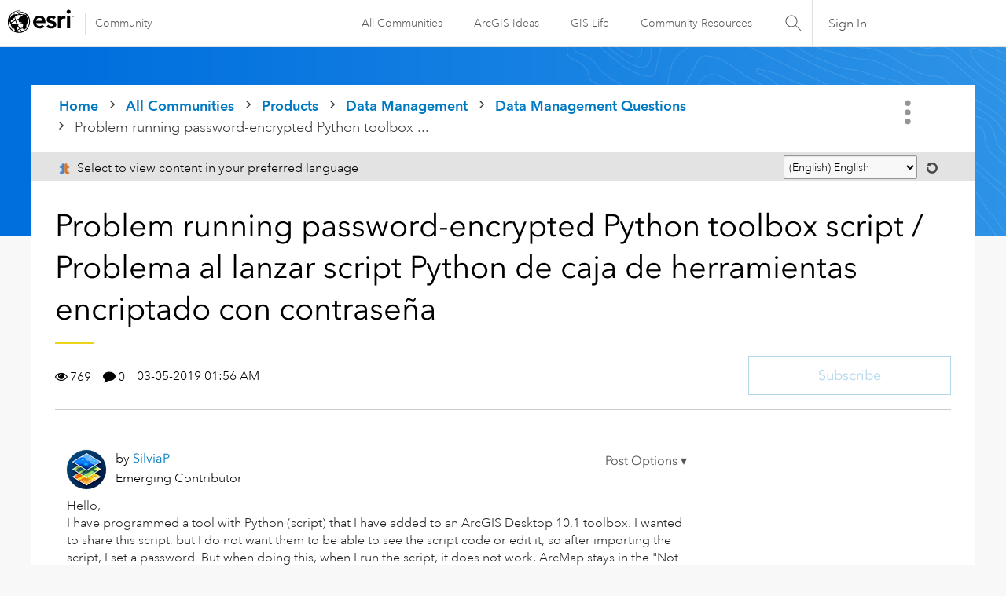

--- FILE ---
content_type: text/html;charset=UTF-8
request_url: https://community.esri.com/t5/data-management-questions/problem-running-password-encrypted-python-toolbox/td-p/419746
body_size: 65251
content:
<!DOCTYPE html><html prefix="og: http://ogp.me/ns#" dir="ltr" lang="en" class="no-js">
	<head>
	
	<title>
	Problem running password-encrypted Python toolbox ... - Esri Community
</title>
	
	
	<link rel="stylesheet" type="text/css" media="all" href="https://community.esri.com/html/@77B61CFBA90644184F218BF00DD84F5A/assets/esri-global--navigation.css" />
<script src="https://community.esri.com/html/@E538E17E485E787BF169C99B3A5D8DC1/assets/esri-global--navigation.js" type="text/javascript"></script>

    <style>      
        #lia-body .lia-top-quilt > .lia-quilt-row-header{
          background-image: url('https://community.esri.com/html/@97B476D524AB57963C3C67056446F243/assets/product-gradient.png');
        }
    </style>


	
	
	
	<meta content="Hello, I have programmed a tool with Python (script) that I have added to an ArcGIS Desktop 10.1 toolbox. I wanted to share this script, but I do not want them to" name="description"/><meta content="width=device-width, initial-scale=1.0, user-scalable=yes" name="viewport"/><meta content="2019-03-05T01:56:50-08:00" itemprop="dateModified"/><meta content="text/html; charset=UTF-8" http-equiv="Content-Type"/><link href="https://community.esri.com/t5/data-management-questions/problem-running-password-encrypted-python-toolbox/td-p/419746" rel="canonical"/>
	<meta content="https://community.esri.com/t5/user/viewprofilepage/user-id/285874" property="article:author"/><meta content="Esri Community" property="og:site_name"/><meta content="article" property="og:type"/><meta content="https://community.esri.com/t5/data-management-questions/problem-running-password-encrypted-python-toolbox/td-p/419746" property="og:url"/><meta content="password" property="article:tag"/><meta content="python" property="article:tag"/><meta content="script" property="article:tag"/><meta content="Data Management Questions" property="article:section"/><meta content="Hello,  I have programmed a tool with Python (script) that I have added to an ArcGIS Desktop 10.1 toolbox. I wanted to share this script, but I do not want them to be able to see the script code or edit it, so after importing the script, I set a password. But when doing this, when I run the script, ..." property="og:description"/><meta content="2019-03-05T09:56:50.931Z" property="article:published_time"/><meta content="2019-03-05T01:56:50-08:00" property="article:modified_time"/><meta content="Problem running password-encrypted Python toolbox script / Problema al lanzar script Python de caja de herramientas encriptado con contraseña" property="og:title"/>
	
	
		<link class="lia-link-navigation hidden live-links" title="topic Problem running password-encrypted Python toolbox script / Problema al lanzar script Python de caja de herramientas encriptado con contraseña in Data Management Questions" type="application/rss+xml" rel="alternate" id="link" href="/ccqpr47374/rss/message?board.id=data-management-questions&amp;message.id=23934"></link>
	

	
	
	    
            	<link href="/skins/6768320/181b611a3a3f3ec9c721fec054d0d12e/esri_skin.css" rel="stylesheet" type="text/css"/>
            
	

	
	
	
	
	<!--/* Favicon Rules */-->
<link rel="apple-touch-icon-precomposed" sizes="180x180" href="https://www.esri.com/content/dam/esrisites/en-us/common/favicon/esri-favicon-180.png" />
<link rel="icon" media="(prefers-color-scheme:dark)" type="image/png" sizes="32x32" href="https://www.esri.com/content/dam/esrisites/en-us/common/favicon/esri-favicon-dark-32.png" />
<link rel="icon" media="(prefers-color-scheme:light)" type="image/png" sizes="32x32" href="https://www.esri.com/content/dam/esrisites/en-us/common/favicon/esri-favicon-light-32.png" />

<!--/* toggle light/dark mode icons */-->
<script>
window.matchMedia("(prefers-color-scheme:dark)").addListener(e=>{e.matches});const favicon=document.createElement("link");favicon.setAttribute("rel","favicon icon"),document.head.appendChild(favicon),window.matchMedia("(prefers-color-scheme:dark)").addListener(e=>{if(!e.matches)return;const t=document.querySelector('[media="(prefers-color-scheme:dark)"]');null!==t&&(favicon.setAttribute("type",t.type),favicon.setAttribute("href",t.href))}),window.matchMedia("(prefers-color-scheme:light)").addListener(e=>{if(!e.matches)return;const t=document.querySelector('[media="(prefers-color-scheme:light)"]');null!==t&&(favicon.setAttribute("type",t.type),favicon.setAttribute("href",t.href))});
</script>
<link href="https://community.esri.com/html/@70FA38AF4400390C590F20B504E969B1/assets/prism-kh.css" rel="stylesheet" type="text/css">
<script type="text/javascript" src="https://community.esri.com/html/@83FD454F52CF67CA193E4F6991DA1A1B/assets/prism-kh.js"></script>


<script language="javascript" type="text/javascript">
<!--
if("undefined"==typeof LITHIUM)var LITHIUM={};LITHIUM.Loader=function(){var c=[],b=[],a=!1,d=!1;return{onLoad:function(b){"function"===typeof b&&(!0===a?b():c.push(b))},onJsAttached:function(a){"function"===typeof a&&(!0===d?a():b.push(a))},runJsAttached:function(){d=!0;for(var a=0;a<b.length;a++)b[a]()},getOnLoadFunctions:function(){return c},setLoaded:function(){a=!0},isLoaded:function(){return a},isJsAttached:function(){return d}}}();"undefined"===typeof LITHIUM.Components&&(LITHIUM.Components={});LITHIUM.Components.render=function(c,b,a){LITHIUM.Loader.onLoad(function(){var d=LITHIUM.Components.renderUrl(c),g={type:"GET",dataType:"json"};LITHIUM.jQuery.extend(g,a||{});g.hasOwnProperty("url")||LITHIUM.jQuery.extend(g,{url:d});g.data=b;if("object"!==typeof g.data||null===g.data)g.data={};g.data.originalPageName=LITHIUM.Components.ORIGINAL_PAGE_NAME;g.data.originalPageContext=LITHIUM.Components.ORIGINAL_PAGE_CONTEXT;LITHIUM.jQuery.ajax(g)}.bind(this))};
LITHIUM.Components.renderUrl=function(c,b){var a=LITHIUM.Components.RENDER_URL;LITHIUM.jQuery.each({"component-id":c},function(b,c){a=a.replace(new RegExp("#{"+b+"}","g"),c)});"undefined"!==typeof b&&(a+="?"+LITHIUM.jQuery.param(b));return a};
LITHIUM.Components.renderInPlace=function(c,b,a,d){function g(a){var b=document.createElement("div"),c=(new Date).getTime()+Math.floor(1E7*Math.random()+1);b.setAttribute("id",c);a.parentNode.insertBefore(b,a);return c}if(d)var m=d;else!1===LITHIUM.Loader.isLoaded()&&(document.currentScript?m=g(document.currentScript):(d=document.querySelectorAll("script"),1<d.length&&(m=g(d[d.length-1]))));LITHIUM.Loader.onLoad(function(){var d=LITHIUM.jQuery,g=b||{},l=a||{},k=d("#"+m);d.extend(g,{renderedScripts:LITHIUM.RenderedScripts.toString(),
"component-id":c});d.extend(l,{success:function(a){var b=a.content;LITHIUM.AngularSupport.isAngularEnabled()&&(b=LITHIUM.AngularSupport.compile(b));k.replaceWith(b);LITHIUM.AjaxSupport.ScriptsProcessor.handleScriptEvaluation(a);(a=LITHIUM.jQuery(b).attr("id"))&&LITHIUM.jQuery("#"+a).trigger("LITHIUM:ajaxSuccess:renderInPlace",{componentId:c})},error:function(b,c,d){0===b.readyState||0===b.status?k.html(""):k.html('\x3cspan class\x3d"lia-ajax-error-text"\x3e'+a.errorMessage+"\x3c/span\x3e");k.removeClass(LITHIUM.Css.BASE_LAZY_LOAD).removeClass("lia-fa-spin")}});
k&&LITHIUM.Components.render(c,g,l)}.bind(this))};/*
 modernizr v3.3.1
 Build https://modernizr.com/download?-exiforientation-filereader-flash-setclasses-dontmin

 Copyright (c)
  Faruk Ates
  Paul Irish
  Alex Sexton
  Ryan Seddon
  Patrick Kettner
  Stu Cox
  Richard Herrera

 MIT License
 {
      "name": "EXIF Orientation",
      "property": "exiforientation",
      "tags": ["image"],
      "builderAliases": ["exif_orientation"],
      "async": true,
      "authors": ["Paul Sayre"],
      "notes": [{
        "name": "Article by Dave Perrett",
        "href": "http://recursive-design.com/blog/2012/07/28/exif-orientation-handling-is-a-ghetto/"
      },{
        "name": "Article by Calvin Hass",
        "href": "http://www.impulseadventure.com/photo/exif-orientation.html"
      }]
    }
    ! {
      "name": "Flash",
      "property": "flash",
      "tags": ["flash"],
      "polyfills": ["shumway"]
      }
      ! {
      "name": "File API",
      "property": "filereader",
      "caniuse": "fileapi",
      "notes": [{
        "name": "W3C Working Draft",
        "href": "https://www.w3.org/TR/FileAPI/"
      }],
      "tags": ["file"],
      "builderAliases": ["file_api"],
      "knownBugs": ["Will fail in Safari 5 due to its lack of support for the standards defined FileReader object"]
    }
    !*/
LITHIUM.LiModernizr=function(){(function(c,b,a){function d(b){var a=p.className,h=e._config.classPrefix||"";r&&(a=a.baseVal);e._config.enableJSClass&&(a=a.replace(new RegExp("(^|\\s)"+h+"no-js(\\s|$)"),"$1"+h+"js$2"));e._config.enableClasses&&(a+=" "+h+b.join(" "+h),r?p.className.baseVal=a:p.className=a)}function g(){return"function"!==typeof b.createElement?b.createElement(arguments[0]):r?b.createElementNS.call(b,"http://www.w3.org/2000/svg",arguments[0]):b.createElement.apply(b,arguments)}function m(){var a=
b.body;a||(a=g(r?"svg":"body"),a.fake=!0);return a}function q(a,b){if("object"==typeof a)for(var h in a)u(a,h)&&q(h,a[h]);else{a=a.toLowerCase();h=a.split(".");var c=e[h[0]];2==h.length&&(c=c[h[1]]);if("undefined"!=typeof c)return e;b="function"==typeof b?b():b;1==h.length?e[h[0]]=b:(!e[h[0]]||e[h[0]]instanceof Boolean||(e[h[0]]=new Boolean(e[h[0]])),e[h[0]][h[1]]=b);d([(b&&0!=b?"":"no-")+h.join("-")]);e._trigger(a,b)}return e}var t=[],l=[],k={_version:"3.3.1",_config:{classPrefix:"",enableClasses:!0,
enableJSClass:!0,usePrefixes:!0},_q:[],on:function(a,b){var h=this;setTimeout(function(){b(h[a])},0)},addTest:function(a,b,c){l.push({name:a,fn:b,options:c})},addAsyncTest:function(a){l.push({name:null,fn:a})}},e=function(){};e.prototype=k;e=new e;var p=b.documentElement,r="svg"===p.nodeName.toLowerCase(),u;(function(){var a={}.hasOwnProperty;u="undefined"!==typeof a&&"undefined"!==typeof a.call?function(b,h){return a.call(b,h)}:function(a,b){return b in a&&"undefined"===typeof a.constructor.prototype[b]}})();
k._l={};k.on=function(a,b){this._l[a]||(this._l[a]=[]);this._l[a].push(b);e.hasOwnProperty(a)&&setTimeout(function(){e._trigger(a,e[a])},0)};k._trigger=function(a,b){if(this._l[a]){var h=this._l[a];setTimeout(function(){var a;for(a=0;a<h.length;a++){var c=h[a];c(b)}},0);delete this._l[a]}};e._q.push(function(){k.addTest=q});e.addAsyncTest(function(){LITHIUM.Loader.onLoad(function(){var a=b.createElement("img");a.onerror=function(){q("exiforientation",!1,{aliases:["exif-orientation"]});b.body.removeChild(a)};
a.onload=function(){q("exiforientation",2!==a.width,{aliases:["exif-orientation"]});b.body.removeChild(a)};a.src="[data-uri]\x3d\x3d";
b.body&&(a.setAttribute("style","position: absolute; left: -9999;"),b.body.appendChild(a))})});e.addAsyncTest(function(){var a=function(a){p.contains(a)||p.appendChild(a)},e=function(a,b){var c=!!a;c&&(c=new Boolean(c),c.blocked="blocked"===a);q("flash",function(){return c});if(b&&f.contains(b)){for(;b.parentNode!==f;)b=b.parentNode;f.removeChild(b)}};try{var d="ActiveXObject"in c&&"Pan"in new c.ActiveXObject("ShockwaveFlash.ShockwaveFlash")}catch(v){}if(!("plugins"in navigator&&"Shockwave Flash"in
navigator.plugins||d)||r)e(!1);else{var n=g("embed"),f=m(),k;n.type="application/x-shockwave-flash";f.appendChild(n);if("Pan"in n||d){var l=function(){a(f);if(!p.contains(f))return f=b.body||f,n=g("embed"),n.type="application/x-shockwave-flash",f.appendChild(n),setTimeout(l,1E3);p.contains(n)?(k=n.style.cssText,""!==k?e("blocked",n):e(!0,n)):e("blocked");f.fake&&f.parentNode&&f.parentNode.removeChild(f)};setTimeout(l,10)}else a(f),e("blocked",n),f.fake&&f.parentNode&&f.parentNode.removeChild(f)}});
e.addTest("filereader",!!(c.File&&c.FileList&&c.FileReader));(function(){var a,b;for(b in l)if(l.hasOwnProperty(b)){var c=[];var d=l[b];if(d.name&&(c.push(d.name.toLowerCase()),d.options&&d.options.aliases&&d.options.aliases.length))for(a=0;a<d.options.aliases.length;a++)c.push(d.options.aliases[a].toLowerCase());d="function"===typeof d.fn?d.fn():d.fn;for(a=0;a<c.length;a++){var f=c[a];f=f.split(".");1===f.length?e[f[0]]=d:(!e[f[0]]||e[f[0]]instanceof Boolean||(e[f[0]]=new Boolean(e[f[0]])),e[f[0]][f[1]]=
d);t.push((d?"":"no-")+f.join("-"))}}})();d(t);delete k.addTest;delete k.addAsyncTest;for(a=0;a<e._q.length;a++)e._q[a]();LITHIUM.Modernizr=e})(window,document)}();(function(){LITHIUM.Globals=function(){var c={};return{preventGlobals:function(b){for(var a=0;a<b.length;a++){var d=b[a];d in window&&void 0!==window[d]&&(c[d]=window[d],window[d]=void 0)}},restoreGlobals:function(b){for(var a=0;a<b.length;a++){var d=b[a];c.hasOwnProperty(d)&&(window[d]=c[d])}}}}()})();(function(){function c(a,b){return a.replace(/\/+$/,"")+"/"+b}function b(a){return m.ajax({url:a,dataType:"script",cache:!0})}function a(a){var d=c(a,"core.min.js"),l=c(a,"video-plugin/main_html5.min.js"),k=c(a,"video-plugin/bit_wrapper.min.js"),e=c(a,"skin-plugin/html5-skin.min.js"),p=c(a,"skin-plugin/html5-skin.min.css");void 0===g&&(g=b(d).then(function(){return b(l)}).then(function(){return b(k)}).then(function(){return b(e)}).then(function(){var a=m.Deferred(),b=m("\x3clink/\x3e",{rel:"stylesheet",
type:"text/css",href:p}).appendTo("head");a.resolve(b);return a.promise()}));return g}function d(a,b,d,g){var e=c(a,"skin-plugin/skin.json");OO.ready(function(){var a=m.extend({},g,{onCreate:function(a){LITHIUM.OOYALA.players[b]={containerId:b,videoId:d,messageBus:a.mb};a.subscribe("playerEmbedded","liResize",function(){LITHIUM.Video(a.elementId,"playerEmbedded")})},skin:{config:e,inline:{responsive:{aspectRatio:"false"}}}});OO.Player.create(b,d,a);m(".lia-vid-container .innerWrapper").css("z-index",
"0")})}LITHIUM.OoyalaPlayer={};LITHIUM.OOYALA=LITHIUM.OOYALA||{};LITHIUM.OOYALA.players=LITHIUM.OOYALA.players||{};var g,m;LITHIUM.OoyalaPlayer.addVideo=function(b,c,g,k){LITHIUM.Loader.onLoad(function(){m=LITHIUM.jQuery;a(b).done(function(){d(b,c,g,k)})})}})();(function(){LITHIUM.EarlyEventCapture=function(c,b,a){if(void 0===LITHIUM.jQuery||!0!==LITHIUM.jQuery.isReady||!LITHIUM.Loader.isJsAttached()){var d=c.getAttribute("data-lia-early-event-captured");if(!0===a&&!0!==d||!0===a)c.setAttribute("data-lia-early-event-captured",!0),LITHIUM.Loader.onJsAttached(function(){var a=LITHIUM.jQuery;a(function(){a(c).trigger(b)})});return!1}return!0}})();(function(c){Element.prototype.matches||(Element.prototype.matches=Element.prototype.msMatchesSelector||Element.prototype.webkitMatchesSelector);Element.prototype.closest||(Element.prototype.closest=function(b){var a=this;do{if(a.matches(b))return a;a=a.parentElement||a.parentNode}while(null!==a&&1===a.nodeType);return null})})(LITHIUM.jQuery);window.FileAPI = { jsPath: '/html/assets/js/vendor/ng-file-upload-shim/' };
LITHIUM.PrefetchData = {"Components":{},"commonResults":{}};
LITHIUM.DEBUG = false;
LITHIUM.CommunityJsonObject = {
  "Validation" : {
    "image.description" : {
      "min" : 0,
      "max" : 1000,
      "isoneof" : [ ],
      "type" : "string"
    },
    "tkb.toc_maximum_heading_level" : {
      "min" : 1,
      "max" : 6,
      "isoneof" : [ ],
      "type" : "integer"
    },
    "tkb.toc_heading_list_style" : {
      "min" : 0,
      "max" : 50,
      "isoneof" : [
        "disc",
        "circle",
        "square",
        "none"
      ],
      "type" : "string"
    },
    "blog.toc_maximum_heading_level" : {
      "min" : 1,
      "max" : 6,
      "isoneof" : [ ],
      "type" : "integer"
    },
    "tkb.toc_heading_indent" : {
      "min" : 5,
      "max" : 50,
      "isoneof" : [ ],
      "type" : "integer"
    },
    "blog.toc_heading_indent" : {
      "min" : 5,
      "max" : 50,
      "isoneof" : [ ],
      "type" : "integer"
    },
    "blog.toc_heading_list_style" : {
      "min" : 0,
      "max" : 50,
      "isoneof" : [
        "disc",
        "circle",
        "square",
        "none"
      ],
      "type" : "string"
    }
  },
  "User" : {
    "settings" : {
      "imageupload.legal_file_extensions" : "*.jpg;*.JPG;*.jpeg;*.JPEG;*.gif;*.GIF;*.png;*.PNG",
      "config.enable_avatar" : true,
      "integratedprofile.show_klout_score" : true,
      "layout.sort_view_by_last_post_date" : true,
      "layout.friendly_dates_enabled" : true,
      "profileplus.allow.anonymous.scorebox" : false,
      "tkb.message_sort_default" : "topicPublishDate",
      "layout.format_pattern_date" : "MM-dd-yyyy",
      "config.require_search_before_post" : "off",
      "isUserLinked" : false,
      "integratedprofile.cta_add_topics_dismissal_timestamp" : -1,
      "layout.message_body_image_max_size" : 1000,
      "profileplus.everyone" : false,
      "integratedprofile.cta_connect_wide_dismissal_timestamp" : -1,
      "blog.toc_maximum_heading_level" : "",
      "integratedprofile.hide_social_networks" : false,
      "blog.toc_heading_indent" : "",
      "contest.entries_per_page_num" : 20,
      "layout.messages_per_page_linear" : 15,
      "integratedprofile.cta_manage_topics_dismissal_timestamp" : -1,
      "profile.shared_profile_test_group" : false,
      "integratedprofile.cta_personalized_feed_dismissal_timestamp" : -1,
      "integratedprofile.curated_feed_size" : 10,
      "contest.one_kudo_per_contest" : false,
      "integratedprofile.enable_social_networks" : false,
      "integratedprofile.my_interests_dismissal_timestamp" : -1,
      "profile.language" : "en",
      "layout.friendly_dates_max_age_days" : 31,
      "layout.threading_order" : "thread_descending",
      "blog.toc_heading_list_style" : "disc",
      "useRecService" : false,
      "layout.module_welcome" : "",
      "imageupload.max_uploaded_images_per_upload" : 100,
      "imageupload.max_uploaded_images_per_user" : 5000,
      "integratedprofile.connect_mode" : "",
      "tkb.toc_maximum_heading_level" : "2",
      "tkb.toc_heading_list_style" : "disc",
      "sharedprofile.show_hovercard_score" : true,
      "config.search_before_post_scope" : "community",
      "tkb.toc_heading_indent" : "15",
      "p13n.cta.recommendations_feed_dismissal_timestamp" : -1,
      "imageupload.max_file_size" : 20000,
      "layout.show_batch_checkboxes" : false,
      "integratedprofile.cta_connect_slim_dismissal_timestamp" : -1
    },
    "isAnonymous" : true,
    "policies" : {
      "image-upload.process-and-remove-exif-metadata" : false
    },
    "registered" : false,
    "emailRef" : "",
    "id" : -1,
    "login" : "Anonymous User"
  },
  "Server" : {
    "communityPrefix" : "/ccqpr47374",
    "nodeChangeTimeStamp" : 1768840589005,
    "tapestryPrefix" : "/t5",
    "deviceMode" : "DESKTOP",
    "responsiveDeviceMode" : "DESKTOP",
    "membershipChangeTimeStamp" : "0",
    "version" : "25.12",
    "branch" : "25.12-release",
    "showTextKeys" : false
  },
  "Config" : {
    "phase" : "prod",
    "integratedprofile.cta.reprompt.delay" : 30,
    "profileplus.tracking" : {
      "profileplus.tracking.enable" : false,
      "profileplus.tracking.click.enable" : false,
      "profileplus.tracking.impression.enable" : false
    },
    "app.revision" : "2512231126-s6f44f032fc-b18",
    "navigation.manager.community.structure.limit" : "1000"
  },
  "Activity" : {
    "Results" : [ ]
  },
  "NodeContainer" : {
    "viewHref" : "https://community.esri.com/t5/data-management/ct-p/data-management",
    "description" : "",
    "id" : "data-management",
    "shortTitle" : "Data Management",
    "title" : "Data Management",
    "nodeType" : "category"
  },
  "Page" : {
    "skins" : [
      "esri_skin",
      "theme_support",
      "theme_base",
      "responsive_peak"
    ],
    "authUrls" : {
      "loginUrl" : "/plugins/common/feature/oauth2sso_v2/sso_login_redirect?redirect_uri=https%3A%2F%2Fcommunity.esri.com%2Ft5%2Fdata-management-questions%2Fproblem-running-password-encrypted-python-toolbox%2Ftd-p%2F419746",
      "loginUrlNotRegistered" : "/plugins/common/feature/oauth2sso_v2/sso_login_redirect?redirectreason=notregistered&redirect_uri=https%3A%2F%2Fcommunity.esri.com%2Ft5%2Fdata-management-questions%2Fproblem-running-password-encrypted-python-toolbox%2Ftd-p%2F419746",
      "loginUrlNotRegisteredDestTpl" : "/plugins/common/feature/oauth2sso_v2/sso_login_redirect?redirectreason=notregistered&redirect_uri=%7B%7BdestUrl%7D%7D"
    },
    "name" : "ForumTopicPage",
    "rtl" : false,
    "object" : {
      "viewHref" : "/t5/data-management-questions/problem-running-password-encrypted-python-toolbox/td-p/419746",
      "subject" : "Problem running password-encrypted Python toolbox script / Problema al lanzar script Python de caja de herramientas encriptado con contraseña",
      "id" : 419746,
      "page" : "ForumTopicPage",
      "type" : "Thread"
    }
  },
  "WebTracking" : {
    "Activities" : { },
    "path" : "Community:Home/Category:Products/Category:Data Management/Board:Data Management Questions/Message:Problem running password-encrypted Python toolbox script \\/ Problema al lanzar script Python de caja de herramientas encriptado con contraseña"
  },
  "Feedback" : {
    "targeted" : { }
  },
  "Seo" : {
    "markerEscaping" : {
      "pathElement" : {
        "prefix" : "@",
        "match" : "^[0-9][0-9]$"
      },
      "enabled" : false
    }
  },
  "TopLevelNode" : {
    "viewHref" : "https://community.esri.com/",
    "description" : "",
    "id" : "ccqpr47374",
    "shortTitle" : "Home",
    "title" : "Esri Community",
    "nodeType" : "Community"
  },
  "Community" : {
    "viewHref" : "https://community.esri.com/",
    "integratedprofile.lang_code" : "en",
    "integratedprofile.country_code" : "US",
    "id" : "ccqpr47374",
    "shortTitle" : "Home",
    "title" : "Esri Community"
  },
  "CoreNode" : {
    "conversationStyle" : "forum",
    "viewHref" : "https://community.esri.com/t5/data-management-questions/bd-p/data-management-questions",
    "settings" : { },
    "description" : "",
    "id" : "data-management-questions",
    "shortTitle" : "Data Management Questions",
    "title" : "Data Management Questions",
    "nodeType" : "Board",
    "ancestors" : [
      {
        "viewHref" : "https://community.esri.com/t5/data-management/ct-p/data-management",
        "description" : "",
        "id" : "data-management",
        "shortTitle" : "Data Management",
        "title" : "Data Management",
        "nodeType" : "category"
      },
      {
        "viewHref" : "https://community.esri.com/t5/products/ct-p/products",
        "description" : "Ask, learn, and share info about Esri software products, apps, extensions, and related tools.",
        "id" : "products",
        "shortTitle" : "Products",
        "title" : "Products",
        "nodeType" : "category"
      },
      {
        "viewHref" : "https://community.esri.com/",
        "description" : "",
        "id" : "ccqpr47374",
        "shortTitle" : "Home",
        "title" : "Esri Community",
        "nodeType" : "Community"
      }
    ]
  }
};
LITHIUM.Components.RENDER_URL = "/t5/util/componentrenderpage/component-id/#{component-id}?render_behavior=raw";
LITHIUM.Components.ORIGINAL_PAGE_NAME = 'forums/v5/ForumTopicPage';
LITHIUM.Components.ORIGINAL_PAGE_ID = 'ForumTopicPage';
LITHIUM.Components.ORIGINAL_PAGE_CONTEXT = '[base64]';
LITHIUM.Css = {
  "BASE_DEFERRED_IMAGE" : "lia-deferred-image",
  "BASE_BUTTON" : "lia-button",
  "BASE_SPOILER_CONTAINER" : "lia-spoiler-container",
  "BASE_TABS_INACTIVE" : "lia-tabs-inactive",
  "BASE_TABS_ACTIVE" : "lia-tabs-active",
  "BASE_AJAX_REMOVE_HIGHLIGHT" : "lia-ajax-remove-highlight",
  "BASE_FEEDBACK_SCROLL_TO" : "lia-feedback-scroll-to",
  "BASE_FORM_FIELD_VALIDATING" : "lia-form-field-validating",
  "BASE_FORM_ERROR_TEXT" : "lia-form-error-text",
  "BASE_FEEDBACK_INLINE_ALERT" : "lia-panel-feedback-inline-alert",
  "BASE_BUTTON_OVERLAY" : "lia-button-overlay",
  "BASE_TABS_STANDARD" : "lia-tabs-standard",
  "BASE_AJAX_INDETERMINATE_LOADER_BAR" : "lia-ajax-indeterminate-loader-bar",
  "BASE_AJAX_SUCCESS_HIGHLIGHT" : "lia-ajax-success-highlight",
  "BASE_CONTENT" : "lia-content",
  "BASE_JS_HIDDEN" : "lia-js-hidden",
  "BASE_AJAX_LOADER_CONTENT_OVERLAY" : "lia-ajax-loader-content-overlay",
  "BASE_FORM_FIELD_SUCCESS" : "lia-form-field-success",
  "BASE_FORM_WARNING_TEXT" : "lia-form-warning-text",
  "BASE_FORM_FIELDSET_CONTENT_WRAPPER" : "lia-form-fieldset-content-wrapper",
  "BASE_AJAX_LOADER_OVERLAY_TYPE" : "lia-ajax-overlay-loader",
  "BASE_FORM_FIELD_ERROR" : "lia-form-field-error",
  "BASE_SPOILER_CONTENT" : "lia-spoiler-content",
  "BASE_FORM_SUBMITTING" : "lia-form-submitting",
  "BASE_EFFECT_HIGHLIGHT_START" : "lia-effect-highlight-start",
  "BASE_FORM_FIELD_ERROR_NO_FOCUS" : "lia-form-field-error-no-focus",
  "BASE_EFFECT_HIGHLIGHT_END" : "lia-effect-highlight-end",
  "BASE_SPOILER_LINK" : "lia-spoiler-link",
  "FACEBOOK_LOGOUT" : "lia-component-users-action-logout",
  "BASE_DISABLED" : "lia-link-disabled",
  "FACEBOOK_SWITCH_USER" : "lia-component-admin-action-switch-user",
  "BASE_FORM_FIELD_WARNING" : "lia-form-field-warning",
  "BASE_AJAX_LOADER_FEEDBACK" : "lia-ajax-loader-feedback",
  "BASE_AJAX_LOADER_OVERLAY" : "lia-ajax-loader-overlay",
  "BASE_LAZY_LOAD" : "lia-lazy-load"
};
(function() { if (!window.LITHIUM_SPOILER_CRITICAL_LOADED) { window.LITHIUM_SPOILER_CRITICAL_LOADED = true; window.LITHIUM_SPOILER_CRITICAL_HANDLER = function(e) { if (!window.LITHIUM_SPOILER_CRITICAL_LOADED) return; if (e.target.classList.contains('lia-spoiler-link')) { var container = e.target.closest('.lia-spoiler-container'); if (container) { var content = container.querySelector('.lia-spoiler-content'); if (content) { if (e.target.classList.contains('open')) { content.style.display = 'none'; e.target.classList.remove('open'); } else { content.style.display = 'block'; e.target.classList.add('open'); } } e.preventDefault(); return false; } } }; document.addEventListener('click', window.LITHIUM_SPOILER_CRITICAL_HANDLER, true); } })();
LITHIUM.noConflict = true;
LITHIUM.useCheckOnline = false;
LITHIUM.RenderedScripts = [
  "ValueSurveyLauncher.js",
  "jquery.position-toggle-1.0.js",
  "CustomFormValidation.js",
  "Throttle.js",
  "jquery.tmpl-1.1.1.js",
  "jquery.effects.core.js",
  "InlineMessageReplyContainer.js",
  "jquery.scrollTo.js",
  "jquery.appear-1.1.1.js",
  "SearchForm.js",
  "LiModernizr.js",
  "jquery.js",
  "ResizeSensor.js",
  "AutoComplete.js",
  "Dialog.js",
  "jquery.css-data-1.0.js",
  "SpoilerToggle.js",
  "Namespace.js",
  "EarlyEventCapture.js",
  "jquery.iframe-shim-1.0.js",
  "DataHandler.js",
  "jquery.effects.slide.js",
  "InlineMessageReplyEditor.js",
  "CustomFormValidation.js",
  "OoyalaPlayer.js",
  "CustomFormValidation.js",
  "Placeholder.js",
  "CustomFormValidation.js",
  "jquery.blockui.js",
  "jquery.autocomplete.js",
  "Cache.js",
  "jquery.ui.dialog.js",
  "Sandbox.js",
  "Video.js",
  "NoConflict.js",
  "Tooltip.js",
  "jquery.fileupload.js",
  "PolyfillsAll.js",
  "jquery.lithium-selector-extensions.js",
  "LazyLoadComponent.js",
  "InlineMessageEditor.js",
  "jquery.viewport-1.0.js",
  "jquery.iframe-transport.js",
  "jquery.delayToggle-1.0.js",
  "ElementQueries.js",
  "jquery.tools.tooltip-1.2.6.js",
  "Events.js",
  "HelpIcon.js",
  "Loader.js",
  "MessageViewDisplay.js",
  "DropDownMenu.js",
  "jquery.ui.mouse.js",
  "jquery.placeholder-2.0.7.js",
  "InformationBox.js",
  "jquery.function-utils-1.0.js",
  "Forms.js",
  "jquery.hoverIntent-r6.js",
  "Lithium.js",
  "prism.js",
  "Globals.js",
  "jquery.clone-position-1.0.js",
  "MessageBodyDisplay.js",
  "jquery.ui.resizable.js",
  "jquery.ajax-cache-response-1.0.js",
  "jquery.ui.widget.js",
  "ElementMethods.js",
  "Auth.js",
  "Text.js",
  "DeferredImages.js",
  "ForceLithiumJQuery.js",
  "jquery.ui.position.js",
  "jquery.ui.core.js",
  "jquery.ui.draggable.js",
  "ActiveCast3.js",
  "DropDownMenuVisibilityHandler.js",
  "CustomFormValidation.js",
  "AjaxSupport.js",
  "jquery.json-2.6.0.js",
  "Components.js",
  "Link.js",
  "json2.js",
  "AjaxFeedback.js",
  "SearchAutoCompleteToggle.js",
  "PartialRenderProxy.js"
];(function(){LITHIUM.AngularSupport=function(){function g(a,c){a=a||{};for(var b in c)"[object object]"===Object.prototype.toString.call(c[b])?a[b]=g(a[b],c[b]):a[b]=c[b];return a}var d,f,b={coreModule:"li.community",coreModuleDeps:[],noConflict:!0,bootstrapElementSelector:".lia-page .min-width .lia-content",bootstrapApp:!0,debugEnabled:!1,useCsp:!0,useNg2:!1},k=function(){var a;return function(b){a||(a=document.createElement("a"));a.href=b;return a.href}}();LITHIUM.Angular={};return{preventGlobals:LITHIUM.Globals.preventGlobals,
restoreGlobals:LITHIUM.Globals.restoreGlobals,init:function(){var a=[],c=document.querySelector(b.bootstrapElementSelector);a.push(b.coreModule);b.customerModules&&0<b.customerModules.length&&a.concat(b.customerModules);b.useCsp&&(c.setAttribute("ng-csp","no-unsafe-eval"),c.setAttribute("li-common-non-bindable",""));d=LITHIUM.angular.module(b.coreModule,b.coreModuleDeps);d.config(["$locationProvider","$provide","$injector","$logProvider","$compileProvider","$qProvider","$anchorScrollProvider",function(a,
c,e,d,f,g,h){h.disableAutoScrolling();h=document.createElement("base");h.setAttribute("href",k(location));document.getElementsByTagName("head")[0].appendChild(h);window.history&&window.history.pushState&&a.html5Mode({enabled:!0,requireBase:!0,rewriteLinks:!1}).hashPrefix("!");d.debugEnabled(b.debugEnabled);f.debugInfoEnabled(b.debugEnabled);e.has("$uibModal")&&c.decorator("$uibModal",["$delegate",function(a){var b=a.open;a.open=function(a){a.backdropClass=(a.backdropClass?a.backdropClass+" ":"")+
"lia-modal-backdrop";a.windowClass=(a.windowClass?a.windowClass+" ":"")+"lia-modal-window";return b(a)};return a}]);e.has("uibDropdownConfig")&&(e.get("uibDropdownConfig").openClass="lia-dropdown-open");e.has("uibButtonConfig")&&(e.get("uibButtonConfig").activeClass="lia-link-active");g.errorOnUnhandledRejections(!1)}]);if(b.bootstrapApp)f=b.useNg2?LITHIUM.Angular.upgradeAdapter.bootstrap(c,a):LITHIUM.angular.bootstrap(c,a);else LITHIUM.Loader.onLoad(function(){f=LITHIUM.angular.element(c).injector()});
LITHIUM.Angular.app=d},compile:function(a){void 0===a&&(a=document.querySelector(b.bootstrapElementSelector));var c;if(void 0===a||""===a)return a;f.invoke(["$rootScope","$compile",function(b,d){try{var e=LITHIUM.angular.element(a)}catch(l){e=LITHIUM.angular.element("\x3cli:safe-wrapper\x3e"+a+"\x3c/li:safe-wrapper\x3e")}e.attr("li-common-non-bindable","");c=d(e)(b);b.$digest()}]);return c},isAngularEnabled:function(){return void 0!==d},updateLocationUrl:function(a,b){f.invoke(["$location","$rootScope",
"$browser",function(c,d,e){a=""===a?"?":a;c.url(a,b);d.$apply()}])},setOptions:function(a){return g(b,a)},getOptions:function(){return b},initGlobal:function(a){LITHIUM.angular=a;b.useNg2&&(LITHIUM.Angular.upgradeAdapter=new ng.upgrade.UpgradeAdapter)}}}()})();(function(){LITHIUM.ScriptLoader=function(){function d(a){a in e||(e[a]={loaded:!1});return e[a]}function f(){g.filter(function(a){return!a.loaded}).forEach(function(a){var b=!0;a.labels.forEach(function(a){!1===d(a).loaded&&(b=!1)});b&&(a.loaded=!0,a.callback())})}var e={},g=[];return{load:function(a){a.forEach(function(a){var b=document.getElementsByTagName("head")[0]||document.documentElement,c=document.createElement("script");c.src=a.url;c.async=!1;a.crossorigin&&a.integrity&&(c.setAttribute("crossorigin",
a.crossorigin),c.setAttribute("integrity",a.integrity));b.insertBefore(c,b.firstChild);d(a.label)})},setLoaded:function(a){d(a).loaded=!0;f()},ready:function(a,b){g.push({labels:a,callback:b,loaded:!1});f()}}}()})();LITHIUM.ScriptLoader.load([{"name":"lia-scripts-common-min.js","label":"common","url":"/t5/scripts/94633ACBE987C838E2D1ED92681A1961/lia-scripts-common-min.js"},{"name":"lia-scripts-body-min.js","label":"body","url":"/t5/scripts/F478471714D68B7A50AABA2AD1243CF9/lia-scripts-body-min.js"},{"name":"lia-scripts-angularjs-min.js","label":"angularjs","url":"/t5/scripts/00A777938B56ECCE5DB9E6C80A2C3591/lia-scripts-angularjs-min.js"},{"name":"lia-scripts-angularjsModules-min.js","label":"angularjsModules","url":"/t5/scripts/247BFD773573F9B73DDA2C8C5E7EA053/lia-scripts-angularjsModules-min.js"}]);
// -->
</script></head>
	<body class="lia-board lia-user-status-anonymous ForumTopicPage lia-body" id="lia-body">
	
	
	<div id="EC1-193-4" class="ServiceNodeInfoHeader">
</div>
	
	
	
	

	<div class="lia-page">
		<center>
			
				<style>
.esri-header--navigation_item:last-child .community-resources {
	padding: 10px;
    color: #828282;
    font-weight: 500;
}
.esri-header--navigation_item:last-child .tab {
    display: -webkit-box;
    display: -webkit-flex;
    display: -moz-flex;
    display: -ms-flexbox;
    display: flex;
    -webkit-box-direction: normal;
    -webkit-box-orient: vertical;
    -webkit-flex-direction: column;
    -moz-flex-direction: column;
    -ms-flex-direction: column;
    flex-direction: column;
    -webkit-flex-wrap: wrap;
    -moz-flex-wrap: wrap;
    -ms-flex-wrap: wrap;
    flex-wrap: wrap;
    max-height: 280px;
}
#lia-body .lia-page .esri-wrapper .tab a:hover {
    color: #828282;
	text-decoration: none;
}
#lia-body .lia-page .esri-wrapper .tab a:hover:after {
    transition: opacity .25s,transform .25s;
    font-size: 16px;
    text-align: left;
    content: "\2192";
    vertical-align: top;
    padding-left: 9px;
    color: #0079c1;
}
</style>

<div class="esri-wrapper">
    <div class="esri-header">
        <button class="esri-header--mobile">
          <svg class="esri-header--mobile_toggle">
            <path d="M21 6H3V5h18zm0 6H3v1h18zm0 7H3v1h18z"></path>
          </svg>
        </button>
  
        <div class="esri-header--brand">
		<!-- ESRI-418 -->
<a href="https://www.esri.com/en-us/home" target='_blank'>
          <svg class="esri-header--brand_logo" width="84" height="30" viewBox="0 0 84 30" class="esri-header-brand-image" alt="">
            <path d="M77.277.5c-1.48 0-2.554 1.175-2.554 2.488 0 1.314 1.074 2.49 2.554 2.49 1.48 0 2.622-1.071 2.622-2.49C79.899 1.572 78.756.5 77.277.5zm-1.913 23.426h3.891V8.353h-3.891v15.573zM40.515 7.965c-4.702 0-8.465 3.275-8.465 8.174 0 4.898 3.763 8.177 8.465 8.177 2.146 0 4.165-.667 5.852-2.31l-2.457-2.457c-.916.964-2.093 1.651-3.78 1.651-2.175 0-3.927-1.397-4.188-3.698h11.875v-1.07c0-5.42-2.95-8.467-7.302-8.467zm-4.573 6.617c.293-2.24 1.721-3.7 4.023-3.7 2.434 0 3.926 1.43 3.96 3.7h-7.983zm17.305-1.849c0-1.169 1.233-1.655 2.273-1.655 1.32 0 2.292.547 3.037 1.577l2.476-2.474c-1.282-1.6-3.407-2.216-5.418-2.216-3.147 0-6.262 1.555-6.262 5.028 0 5.938 8.403 3.406 8.403 6.617 0 1.233-1.46 1.784-2.595 1.784-1.65 0-2.687-.806-3.69-1.905l-2.515 2.514c1.58 1.711 3.62 2.313 5.978 2.313 3.179 0 6.717-1.299 6.717-4.998 0-6.067-8.404-3.795-8.404-6.585zm14.15-1.916h-.062V8.353h-3.892v15.573h3.892v-8.34c0-.842.518-3.925 4.185-3.925.564 0 1.127.112 1.718.253l.152-3.726c-.45-.127-.901-.223-1.382-.223-2.046 0-3.766 1.07-4.61 2.852zM14.683 2.766c-1.217-.037-1.932.12-2.651.26-.216-.056-.62.003-.643.472 0 .252.08.447.24.562.159.114 1.493 1.1 2.473 2.142-.47.052-.98.138-1.504.246-.585-1.264-2.465-.114-3.714-.064-.146.006-.286.025-.431.035-.137-1.056-.235-2.15-.21-2.92 1.618-.917 4.748-1.593 6.874-1.626l.373-.01c.312-.003.337-.251.043-.291-2.641-.361-4.929.173-7.279 1.145C5.808 3.748 2.696 6.12.8 10.596c-.444 1.247-2.219 7.195.935 12.3 2.56 4.142 5.855 6.113 9.887 6.676 4.024.561 6.207.075 8.752-1.055 5.951-2.642 10.496-12.559 5.95-19.747-1.794-3.319-6.495-6.229-11.641-6.004zm-2.259 4.647a17.754 17.754 0 0 1 2.362-.368 15.741 15.741 0 0 1 1.748 2.54c-.805.39-1.878.688-2.315 1.312-.181.26-.226.613-.232.995a23.59 23.59 0 0 0-3.877 1.286c-.453-1.332-.85-2.66-1.124-3.842 1.296-1.237 2.813-1.438 3.438-1.923zm6.61 15.88c-.354.038-.706.083-1.016.13-.77.121-1.762.379-2.685.723-.53-.843-1.95-2.891-2.667-4.437 1.442-.709 3.457-1.303 5.775-1.444.19.33.4.66.69.956.757.774-.44 1.883-.096 4.072zm-8.603-9.14c1.12-.53 2.3-.968 3.56-1.286-.008.333-.045.649-.182.903-.196.366-.106 1.428.134 1.775.755 1.099 2.008.488 2.951.883.433.181.721.482.964.84-1.974.124-3.91.584-5.706 1.41-.923-1.96-1.72-4.524-1.72-4.524zm.832 4.938c-.07.033-.145.074-.217.11a40.803 40.803 0 0 0-3.256-.78c-.995-.204-1.031-.15-2.151.175-.16.046-.313.088-.462.133a36.17 36.17 0 0 1-.445-1.202c1.436-1.106 2.884-2.034 4.821-2.985.5 1.491 1.215 3.483 1.71 4.549zm.768 4.528c.293-.765.521-1.331.605-1.89.569.958 1.248 2 1.774 2.815-.819.397-1.772 1.01-2.672 1.685.062-1.037.083-2.064.293-2.61zm5.334-14.636c-.01.014-.028.026-.04.04a23.057 23.057 0 0 0-1.376-2.111c1.007-.061 2.246-.008 3.374.108-1.014.363-1.461 1.254-1.958 1.963zm-9.028 1.094c.019-.026.039-.047.057-.072.234 1.182.513 2.16.886 3.518-1.402.618-3.881 2.148-4.976 2.972-.198-.502-.404-1.214-.589-1.946.249-.737.758-1.254 1.476-1.325 1.228-.123 2.28-1.95 3.146-3.147zm-5.41-1.784C4.24 6.455 6.023 4.666 7.65 3.773c-.016.4.086 1.567.218 2.693-.57.057-1.134.128-1.692.211a12.084 12.084 0 0 0-3.115 4.088c-.117-1.054-.178-1.933-.133-2.472zM2.07 9.731s.062 1.06.113 1.833c0 0-.781.886-1.18 1.59.159-1.443.498-2.187 1.067-3.423zm7.664 18.356C5.688 26.82 2.69 23.41 1.62 19.834a17.475 17.475 0 0 1-.651-6.473c.056.01.186.072.38.017.135-.093.616-.43.957-.728l.018.131c-.23.87-.371 1.775-.4 2.71.37.39.804 1.038 1.286 1.707-.31.23-.905.641-1.045.741-.41.292-.406.753-.114 1.015.161.144.492.084.613-.01.358-.285.656-.513 1.066-.77.15.393.292.748.43 1.086-.175.188-.3.436-.342.798-.135 1.172.979 2.092 1.918 2.36.035.01.06.014.094.023.05.076.095.147.148.224-.487.378-.82.765-1.049 1.063-.132.172-.28.43-.16.481.123.05.535 0 .719-.034.466-.09.826-.606 1.148-.796.387.534 1.017 1.22 1.672 1.88.029.12.055.246.088.351.125.403.293.804.495 1.196.471.22.962.402 1.464.561a8.344 8.344 0 0 0-.622.72zm.989.313c.155-.203.312-.454.505-.626.468.31.969.665 1.368.894-.615-.07-1.337-.085-1.873-.268zm3.113.31s-1.604-1.062-2.009-1.471c.803-.667 2.102-1.459 3.128-1.889.402.63 1.727 2.507 2.258 3.112-.963.168-2.31.294-3.377.248zM20.54 27.2c-.286.189-1.664.814-2.204.988a23.43 23.43 0 0 1-2.44-3.202c.844-.354 2.143-.67 3.346-.82.109.342.25.704.444 1.094.19.382.411.662.649.853.085-.053.164-.115.248-.17-.006.42-.018.846-.043 1.257zm-.33-21.477c-.27-.172-.607-.108-.467.193.053.117.259.314.427.512-.986-.272-3.608-.479-4.856-.364-.815-.916-1.744-2.028-2.861-2.765 4.999-.311 9.49 1.756 11.473 4.186-.661-.344-2.087-.834-2.667-.963-.313-.319-.708-.58-1.05-.8zm1.094 21.065c.023-.407.04-.922.053-1.396.487-.378.946-.79 1.37-1.238.547.063 1.094.156 1.427.24-.74.936-1.762 1.716-2.85 2.394zm3.825-3.724c-.12.253-.428.688-.633.894-.312-.126-.781-.258-1.272-.375.078-.094.163-.182.24-.279.268-1.796-.338-2.37.42-4.014l.172-.371c.418.118.812.247 1.153.386.043.616.04 2.728-.08 3.759zm-.708-4.917c.196-.407.412-.84.645-1.27.061.547.105 1.08.131 1.563a9.256 9.256 0 0 0-.776-.293zm2.218 1.126l-.194.756c-.137.515-.593 1.732-.832 2.223.091-.663.171-2.384.148-2.73.16.049.502-.147.559-.341.057-.195-.564-.495-.564-.495a20.742 20.742 0 0 0-.172-2.7c.142-.23.286-.452.434-.655a12.082 12.082 0 0 0-.186-1.575c.125.041.24.074.323.075.283.004.282-.19.192-.298-.058-.07-.328-.238-.643-.42a12.02 12.02 0 0 0-2.78-5.32c.533.202 1.214.48 1.754.774.41.516 1.585 1.675 2.212 4.92.564 2.922-.06 5.143-.251 5.786zM80.886 8.597v-.24h1.218v.24h-.468v1.191h-.283V8.597h-.467zm1.87-.24l.365 1.025.368-1.024h.406v1.43h-.262V8.634l-.396 1.154h-.229l-.4-1.154v1.154h-.261v-1.43h.409z"></path>
          </svg>
</a>
          <a class="esri-header--brand_link" href="/">Community</a>
        </div>
  
        <div class="esri-header--navigation" data-active="false">
          <ul class="esri-header--navigation_items">
            <li class="esri-header--navigation_item">
              <a id="communities_dropdown" class="esri-header--navigation_link" href="/t5/custom/page/page-id/Communities">All Communities</a>
              <div id="communities_dropdown_wrapper" class="hidden">
<div id="dropdown_inner">
    <div class="communities-tabs">
          <div class="tab" data-attrib-tab="products">Products
            <div id="links_wrapper">
              <div class="link-container hidden" id="products">
                  <a href="/t5/arcgis-pro/ct-p/arcgis-pro" title="ArcGIS Pro">ArcGIS Pro</a>
                  <a href="/t5/arcgis-survey123/ct-p/arcgis-survey123" title="ArcGIS Survey123">ArcGIS Survey123</a>
                  <a href="/t5/arcgis-online/ct-p/arcgis-online" title="ArcGIS Online">ArcGIS Online</a>
                  <a href="/t5/arcgis-enterprise/ct-p/arcgis-enterprise" title="ArcGIS Enterprise">ArcGIS Enterprise</a>
                  <a href="/t5/data-management/ct-p/data-management" title="Data Management">Data Management</a>
                  <a href="/t5/arcgis-experience-builder/ct-p/arcgis-experience-builder" title="ArcGIS Experience Builder">ArcGIS Experience Builder</a>
                  <a href="/t5/geoprocessing/ct-p/geoprocessing" title="Geoprocessing">Geoprocessing</a>
                  <a href="/t5/arcgis-web-appbuilder/ct-p/arcgis-web-appbuilder" title="ArcGIS Web AppBuilder">ArcGIS Web AppBuilder</a>
                  <a href="/t5/arcgis-field-maps/ct-p/arcgis-field-maps" title="ArcGIS Field Maps">ArcGIS Field Maps</a>
                  <a href="/t5/arcgis-dashboards/ct-p/arcgis-dashboards" title="ArcGIS Dashboards">ArcGIS Dashboards</a>
                  <a href="/t5/arcgis-storymaps/ct-p/arcgis-storymaps" title="ArcGIS StoryMaps">ArcGIS StoryMaps</a>
                  <a href="/t5/products/ct-p/products" title="Products" style="font-weight: 500;" >All Products Communities</a>
              </div>
            </div>
          </div>
          <div class="tab" data-attrib-tab="industries">Industries
            <div id="links_wrapper">
              <div class="link-container hidden" id="industries">
                  <a href="/t5/education/ct-p/education" title="Education">Education</a>
                  <a href="/t5/water-resources/ct-p/water-resources" title="Water Resources">Water Resources</a>
                  <a href="/t5/state-local-government/ct-p/state-and-local-government" title="State &amp; Local Government">State &amp; Local Government</a>
                  <a href="/t5/transportation/ct-p/transportation" title="Transportation">Transportation</a>
                  <a href="/t5/gas-and-pipeline/ct-p/gas-and-pipeline" title="Gas and Pipeline">Gas and Pipeline</a>
                  <a href="/t5/water-utilities/ct-p/water-utilities" title="Water Utilities">Water Utilities</a>
                  <a href="/t5/imagery-and-remote-sensing-insights-iris-cop/ct-p/imagery-and-remote-sensing-cop" title="Imagery and Remote Sensing Insights (IRIS) COP">Imagery and Remote Sensing Insights (IRIS) COP</a>
                  <a href="/t5/roads-and-highways/ct-p/roads-and-highways" title="Roads and Highways">Roads and Highways</a>
                  <a href="/t5/natural-resources/ct-p/natural-resources" title="Natural Resources">Natural Resources</a>
                  <a href="/t5/telecommunications/ct-p/telecommunications" title="Telecommunications">Telecommunications</a>
                  <a href="/t5/electric/ct-p/electric" title="Electric">Electric</a>
                  <a href="/t5/industries/ct-p/industries" title="Industries" style="font-weight: 500;" >All Industries Communities</a>
              </div>
            </div>
          </div>
          <div class="tab" data-attrib-tab="developers">Developers
            <div id="links_wrapper">
              <div class="link-container hidden" id="developers">
                  <a href="/t5/python/ct-p/python" title="Python">Python</a>
                  <a href="/t5/arcgis-maps-sdk-for-javascript/ct-p/arcgis-api-for-javascript" title="ArcGIS Maps SDK for JavaScript">JavaScript Maps SDK</a>
                  <a href="/t5/arcgis-maps-sdks-for-native-apps/ct-p/arcgis-runtime-sdks" title="ArcGIS Maps SDKs for Native Apps">Native Maps SDKs</a>
                  <a href="/t5/arcgis-api-for-python/ct-p/arcgis-api-for-python" title="ArcGIS API for Python">ArcGIS API for Python</a>
                  <a href="/t5/arcgis-pro-sdk/ct-p/arcgis-pro-sdk" title="ArcGIS Pro SDK">ArcGIS Pro SDK</a>
                  <a href="/t5/arcobjects-sdk/ct-p/arcobjects-sdk" title="ArcObjects SDK">ArcObjects SDK</a>
                  <a href="/t5/developers-general/ct-p/developers-general" title="Developers - General">Developers - General</a>
                  <a href="/t5/arcgis-rest-apis-and-services/ct-p/arcgis-rest-api" title="ArcGIS REST APIs and Services">ArcGIS REST APIs and Services</a>
                  <a href="/t5/arcgis-online-developers/ct-p/arcgis-online-developers" title="ArcGIS Online Developers">ArcGIS Online Developers</a>
                  <a href="/t5/arcgis-maps-sdks-for-game-engines/ct-p/arcgis-maps-sdks" title="ArcGIS Maps SDKs for Game Engines">Game Engine Maps SDKs</a>
                  <a href="/t5/file-geodatabase-api/ct-p/file-geodatabase-api" title="File Geodatabase API">File Geodatabase API</a>
                  <a href="/t5/developers/ct-p/developers" title="Developers" style="font-weight: 500;" >All Developers Communities</a>
              </div>
            </div>
          </div>
          <div class="tab" data-attrib-tab="worldwide">Global
            <div id="links_wrapper">
              <div class="link-container hidden" id="worldwide">
                  <a href="/t5/comunidad-esri-colombia-ecuador-panam%C3%A1/ct-p/comunidad-esri-colombia-ecuador-panama" title="Comunidad Esri Colombia - Ecuador - Panamá">Comunidad Esri Colombia - Ecuador - Panamá</a>
                  <a href="/t5/arcgis-%E9%96%8B%E7%99%BA%E8%80%85%E3%82%B3%E3%83%9F%E3%83%A5%E3%83%8B%E3%83%86%E3%82%A3/ct-p/arcgis-japanese-developer-community" title="ArcGIS 開発者コミュニティ">ArcGIS 開発者コミュニティ</a>
                  <a href="/t5/czech-gis/ct-p/czech-gis" title="Czech GIS">Czech GIS</a>
                  <a href="/t5/europe/ct-p/europe" title="Europe">Europe</a>
                  <a href="/t5/asia-pacific/ct-p/asia-pacific" title="Asia Pacific">Asia Pacific</a>
                  <a href="/t5/americas/ct-p/americas" title="Americas">Americas</a>
                  <a href="/t5/arcnesia/ct-p/arcnesia" title="ArcNesia">ArcNesia</a>
                  <a href="/t5/comunidad-geotec/ct-p/comunidad-geotec" title="Comunidad GEOTEC">Comunidad GEOTEC</a>
                  <a href="/t5/esri-india/ct-p/esri-india" title="Esri India">Esri India</a>
                  <a href="/t5/geodev-germany/ct-p/geodev-germany" title="GeoDev Germany">GeoDev Germany</a>
                  <a href="/t5/arcgis-content-esri-nederland/ct-p/arcgis-content-esri-nederland" title="ArcGIS Content - Esri Nederland">ArcGIS Content - Esri Nederland</a>
                  <a href="/t5/global/ct-p/worldwide" title="Global" style="font-weight: 500;" >All Global Communities</a>
              </div>
            </div>
          </div>
      <div class="tab" data-attrib-tab="communities">All Communities
        <div id="links_wrapper">
          <div class="link-container hidden" id="communities">
                  <a href="/t5/developers/ct-p/developers" title="Developers">Developers</a>
                  <a href="/t5/user-groups/ct-p/user-groups" title="User Groups">User Groups</a>
                  <a href="/t5/products/ct-p/products" title="Products">Products</a>
                  <a href="/t5/industries/ct-p/industries" title="Industries">Industries</a>
                  <a href="/t5/services/ct-p/services" title="Services">Services</a>
                  <a href="/t5/community-resources/ct-p/community-basics" title="Community Resources">Community Resources</a>
                  <a href="/t5/global/ct-p/worldwide" title="Global">Global</a>
                  <a href="/t5/events/ct-p/events" title="Events">Events</a>
                  <a href="/t5/networks/ct-p/networks" title="Networks">Networks</a>
                  <a href="/t5/learning/ct-p/learning" title="Learning">Learning</a>
                  <a href="/t5/arcgis-topics/ct-p/arcgis-topics" title="ArcGIS Topics">ArcGIS Topics</a>
            <a href="/t5/custom/page/page-id/Communities" style="font-weight: 500;" title="communities">View All Communities</a>
          </div>
      </div>
    </div>
    
  </div>              </div>
            </li>
            <li class="esri-header--navigation_item">
              <a class="esri-header--navigation_link" id="arcgis_ideas" href="/t5/custom/page/page-id/arcgis-ideas">ArcGIS Ideas</a>
            </li>
            <li class="esri-header--navigation_item">
              <a class="esri-header--navigation_link" id="gis_life" href="/t5/gis-life/ct-p/gis-life">GIS Life</a>
            </li>
            <li class="esri-header--navigation_item">
              <a class="esri-header--navigation_link" id="community_basics_dropdown" href="/t5/community-basics/ct-p/community-basics">Community Resources</a>
                <div id="community_basics_dropdown_wrapper" class="hidden">
<div id="dropdown_inner">
  <div id="links_wrapper">
                <div class="tab" data-attrib-tab="board:community-help-docs">
                    <a class ="community-help-docs" href = "/t5/community-help-documents/tkb-p/community-help-docs"> Community Help Documents </a>
                </div>
                <div class="tab" data-attrib-tab="board:community-blog">
                    <a class ="community-blog" href = "/t5/community-blog/bg-p/community-blog"> Community Blog </a>
                </div>
                <div class="tab" data-attrib-tab="board:community-feedback">
                    <a class ="community-feedback" href = "/t5/community-feedback/bd-p/community-feedback"> Community Feedback </a>
                </div>
                <div class="tab" data-attrib-tab="board:member-introductions-board">
                    <a class ="member-introductions-board" href = "/t5/member-introductions/bd-p/member-introductions-board"> Member Introductions </a>
                </div>
  </div>
</div>				  	<div class="tab active" data-attrib-tab="board:community-resources">
						<a class="community-resources" href="/t5/community-basics/ct-p/community-basics"> All Community Resources </a>
					</div>
                </div>

            </li>
          </ul>
        </div>
  
        <div class="esri-header--search close" id="search-btn">
          <svg class="esri-header--search_icon"><path d="M21.995 21.288l-6.855-6.855a7.517 7.517 0 1 0-.707.707l6.855 6.855zm-17.092-7.19a6.501 6.501 0 1 1 9.6-.45l-.854.855a6.501 6.501 0 0 1-8.746-.405z"></path></svg>
        </div>
  
        <div class="esri-header--signin">
<a class="lia-link-navigation login-link lia-authentication-link lia-component-users-action-login" rel="nofollow" id="loginPageV2_a4d6892c2587c1" href="/plugins/common/feature/oauth2sso_v2/sso_login_redirect?redirect_uri=https%3A%2F%2Fcommunity.esri.com%2Ft5%2Fdata-management-questions%2Fproblem-running-password-encrypted-python-toolbox%2Ftd-p%2F419746">Sign In</a>          <div class="lia-hidden-phone lia-hidden-tablet">
          </div>
          <div class="lia-hidden-phone lia-hidden-tablet">
          </div>
        </div>
    </div>
  </div>
  <div class = "dropdown-search" id="dropdown-search" style="display: none;" >
<div id="lia-searchformV32_a4d6892c357472" class="SearchForm lia-search-form-wrapper lia-mode-default lia-component-common-widget-search-form">
	

	
		<div class="lia-inline-ajax-feedback">
			<div class="AjaxFeedback" id="ajaxfeedback_a4d6892c357472"></div>
			
	

	

		</div>

	

	
		<div id="searchautocompletetoggle_a4d6892c357472">	
	
		

	
		<div class="lia-inline-ajax-feedback">
			<div class="AjaxFeedback" id="ajaxfeedback_a4d6892c357472_0"></div>
			
	

	

		</div>

	

	
			
            <form enctype="multipart/form-data" class="lia-form lia-form-inline SearchForm" action="https://community.esri.com/t5/forums/v5/forumtopicpage.searchformv32.form.form" method="post" id="form_a4d6892c357472" name="form_a4d6892c357472"><div class="t-invisible"><input value="board-id/data-management-questions/thread-id/23934" name="t:ac" type="hidden"></input><input value="search/contributions/page" name="t:cp" type="hidden"></input><input value="[base64]." name="lia-form-context" type="hidden"></input><input value="ForumTopicPage:board-id/data-management-questions/thread-id/23934:searchformv32.form:" name="liaFormContentKey" type="hidden"></input><input value="yDZKQFNI0U/sd9X4pbUemqvQQZw=:H4sIAAAAAAAAALWSzUrDQBSFr4Wuigiib6DbiajdqAhFUISqweBaZibTNJpk4sxNEzc+ik8gvkQX7nwHH8CtKxfmzxJbwaTUVZhzw/nOmblP79COD+FAC6r40OAyQOWyCF0ZaMOkjtgrJgOp/NHONtER810sP9nfIkGtoCuVQ2hI+VAQpKHQqO67hEslPJcRRrUgPZaKlOOxKzx7wxIYhZtX487b+stnC5b60MnZ0junvkBY7d/QETU8GjiGlUYKnP0kRFguwEcFeAHBe02Dm0pyobWV+Wid0sbP9u7g4/G1BZCE8QWc1U3kpzapWoqZ+S+SvoMHgPQ+ypGVj/IoC2dlqHZ8CWZdV7xljUqszZa43voPYNHkFE7qGkdaqKrl1Pm7wEqmV59gcYjGkQOJP25h6jyJnOlzRv4DUURusIWhknbEsWo5K002vhzNufG1WHmDLwdzh8gDBQAA" name="t:formdata" type="hidden"></input></div>
	
	

	

	

	
		<div class="lia-inline-ajax-feedback">
			<div class="AjaxFeedback" id="feedback_a4d6892c357472"></div>
			
	

	

		</div>

	

	

	

	


	
	<input value="oSO_5d5saw2-HZOlGNETWtLAQCNnlbIb7sqCm8AwN1s." name="lia-action-token" type="hidden"></input>
	
	<input value="form_a4d6892c357472" id="form_UIDform_a4d6892c357472" name="form_UID" type="hidden"></input>
	<input value="" id="form_instance_keyform_a4d6892c357472" name="form_instance_key" type="hidden"></input>
	
                

                
                    
                

                <span class="lia-search-input-wrapper">
                    <span class="lia-search-input-field">
                        <span class="lia-button-wrapper lia-button-wrapper-secondary lia-button-wrapper-searchForm-action"><input value="searchForm" name="submitContextX" type="hidden"></input><input class="lia-button lia-button-secondary lia-button-searchForm-action" value="Search" id="submitContext_a4d6892c357472" name="submitContext" type="submit"></input></span>

                        <input placeholder="Search" aria-label="Search" title="Search" class="lia-form-type-text lia-autocomplete-input search-input lia-search-input-message" value="" id="messageSearchField_a4d6892c357472_0" name="messageSearchField" type="text"></input>
                        <input placeholder="Search" aria-label="Search" title="Search" class="lia-form-type-text lia-autocomplete-input search-input lia-search-input-tkb-article lia-js-hidden" value="" id="messageSearchField_a4d6892c357472_1" name="messageSearchField_0" type="text"></input>
                        

	
		<input placeholder="Search all members" ng-non-bindable="" title="Enter a user name or rank" class="lia-form-type-text UserSearchField lia-search-input-user search-input lia-js-hidden lia-autocomplete-input" aria-label="Enter a user name or rank" value="" id="userSearchField_a4d6892c357472" name="userSearchField" type="text"></input>
	

	


                        <input placeholder="Enter a keyword to search within the private messages" title="Enter a search word" class="lia-form-type-text NoteSearchField lia-search-input-note search-input lia-js-hidden lia-autocomplete-input" aria-label="Enter a search word" value="" id="noteSearchField_a4d6892c357472_0" name="noteSearchField" type="text"></input>
						<input title="Enter a search word" class="lia-form-type-text ProductSearchField lia-search-input-product search-input lia-js-hidden lia-autocomplete-input" aria-label="Enter a search word" value="" id="productSearchField_a4d6892c357472" name="productSearchField" type="text"></input>
                        <input class="lia-as-search-action-id" name="as-search-action-id" type="hidden"></input>
                    </span>
                </span>
                
                    <span id="clearSearchButton_a4d6892c357472" role="button" tabindex="0" title="Clear" class="lia-clear-field lia-js-hidden" aria-label="Clear the search input"></span>
                

                <span class="lia-cancel-search">cancel</span>

                
            
</form>
		
			<div class="search-autocomplete-toggle-link lia-js-hidden">
				<span>
					<a class="lia-link-navigation auto-complete-toggle-on lia-link-ticket-post-action lia-component-search-action-enable-auto-complete" data-lia-action-token="nIUmV1sfOxh7clnZ7r0YiVVp6w5JluQ6kTM7_gIrJic." rel="nofollow" id="enableAutoComplete_a4d6892c357472" href="https://community.esri.com/t5/forums/v5/forumtopicpage.enableautocomplete:enableautocomplete?t:ac=board-id/data-management-questions/thread-id/23934&amp;t:cp=action/contributions/searchactions">Turn on suggestions</a>					
					<span class="HelpIcon">
	<a class="lia-link-navigation help-icon lia-tooltip-trigger" role="button" aria-label="Help Icon" id="link_a4d6892c357472" href="#"><span class="lia-img-icon-help lia-fa-icon lia-fa-help lia-fa" alt="Auto-suggest helps you quickly narrow down your search results by suggesting possible matches as you type." aria-label="Help Icon" role="img" id="display_a4d6892c357472"></span></a><div role="alertdialog" class="lia-content lia-tooltip-pos-bottom-left lia-panel-tooltip-wrapper" id="link_a4d6892c357472_0-tooltip-element"><div class="lia-tooltip-arrow"></div><div class="lia-panel-tooltip"><div class="content">Auto-suggest helps you quickly narrow down your search results by suggesting possible matches as you type.</div></div></div>
</span>
				</span>
			</div>
		

	

	

	
	
	
</div>
		
	<div class="spell-check-showing-result">
		Showing results for <span class="lia-link-navigation show-results-for-link lia-link-disabled" aria-disabled="true" id="showingResult_a4d6892c357472"></span>
		
			<a class="lia-link-navigation more-synonym-search-results-for-link" rel="nofollow" id="showingMoreResult_a4d6892c357472" href="#"></a>
			<span class="all-results-for-synonym-search"> </span>
		

	</div>
	<div>
		
			<span class="synonym-search-instead lia-js-hidden">
				Show <a class="lia-link-navigation synonym-search-instead-for-link" rel="nofollow" id="synonymSearchInstead_a4d6892c357472" href="#"></a> only 
			</span>
			<span class="spell-check-and-synonym-search-instead lia-js-hidden"> | </span>
		
		<span class="spell-check-search-instead">
			Search instead for <a class="lia-link-navigation search-instead-for-link" rel="nofollow" id="searchInstead_a4d6892c357472" href="#"></a>
		</span>

	</div>
	<div class="spell-check-do-you-mean lia-component-search-widget-spellcheck">
		Did you mean: <a class="lia-link-navigation do-you-mean-link" rel="nofollow" id="doYouMean_a4d6892c357472" href="#"></a>
	</div>

	

	

	


	
</div>      <div class="close-search">Cancel</div>
    </div>

					
	
	<div class="MinimumWidthContainer">
		<div class="min-width-wrapper">
			<div class="min-width">		
				
						<div class="lia-content">
                            
							
							
							
		
	<div class="lia-quilt lia-quilt-forum-topic-page lia-quilt-layout-two-column-main-side lia-top-quilt lia-forum-topic-page-gte-5">
	<div class="lia-quilt-row lia-quilt-row-header">
		<div class="lia-quilt-column lia-quilt-column-24 lia-quilt-column-single lia-quilt-column-common-header">
			<div class="lia-quilt-column-alley lia-quilt-column-alley-single">
	
		
			<div class="lia-quilt lia-quilt-header lia-quilt-layout-header lia-component-quilt-header">
	<div class="lia-quilt-row lia-quilt-row-main-header">
		<div class="lia-quilt-column lia-quilt-column-20 lia-quilt-column-left lia-quilt-column-header-left">
			<div class="lia-quilt-column-alley lia-quilt-column-alley-left lia-mark-empty">
	
		
			
		
	
	
</div>
		</div><div class="lia-quilt-column lia-quilt-column-04 lia-quilt-column-right lia-quilt-column-header-right lia-mark-empty">
			
		</div>
	</div><div class="lia-quilt-row lia-quilt-row-sub-header">
		<div class="lia-quilt-column lia-quilt-column-24 lia-quilt-column-single lia-quilt-column-sub-header-main">
			<div class="lia-quilt-column-alley lia-quilt-column-alley-single">
	
		
			<div class="lia-quilt lia-quilt-header-page-ics lia-quilt-layout-one-column lia-component-quilt-header-page-ics">
	<div class="lia-quilt-row lia-quilt-row-header">
		<div class="lia-quilt-column lia-quilt-column-24 lia-quilt-column-single lia-quilt-column-common-header lia-mark-empty">
			
		</div>
	</div><div class="lia-quilt-row lia-quilt-row-main">
		<div class="lia-quilt-column lia-quilt-column-24 lia-quilt-column-single lia-quilt-column-main-content">
			<div class="lia-quilt-column-alley lia-quilt-column-alley-single lia-mark-empty">
	
		
			
		
	
	
</div>
		</div>
	</div><div class="lia-quilt-row lia-quilt-row-footer">
		<div class="lia-quilt-column lia-quilt-column-24 lia-quilt-column-single lia-quilt-column-common-footer lia-mark-empty">
			
		</div>
	</div>
</div>
		
	
	
</div>
		</div>
	</div><div class="lia-quilt-row lia-quilt-row-breadcrumb">
		<div class="lia-quilt-column lia-quilt-column-24 lia-quilt-column-single lia-quilt-column-breadcrumb">
			<div class="lia-quilt-column-alley lia-quilt-column-alley-single">
	
		
			<div class="lia-breadcrumb">
	<ul role="list" id="list" class="lia-list-standard-inline">
			<li class="lia-breadcrumb-node crumb index-0">
					<a class="lia-link-navigation crumb-community lia-breadcrumb-community lia-breadcrumb-forum" href="https://community.esri.com/" class="crumb-community lia-breadcrumb-community lia-breadcrumb-forum">Home</a>
					<li aria-hidden="true" class="lia-breadcrumb-seperator crumb-community lia-breadcrumb-community lia-breadcrumb-forum">
						<span class="separator">:</span>
					</li>
			</li>
			<li class="lia-breadcrumb-node crumb index-1">
					<a class="lia-link-navigation" href="/t5/custom/page/page-id/Communities" class="crumb-category lia-breadcrumb-category lia-breadcrumb-forum">All Communities</a></li>
					<li aria-hidden="true" class="lia-breadcrumb-seperator crumb-category lia-breadcrumb-category lia-breadcrumb-forum">
						<span class="separator">:</span>
					</li>
					<li class="lia-breadcrumb-node crumb">
					<a class="lia-link-navigation" href="https://community.esri.com/t5/products/ct-p/products" class="crumb-category lia-breadcrumb-category lia-breadcrumb-forum">Products</a>
					<li aria-hidden="true" class="lia-breadcrumb-seperator crumb-category lia-breadcrumb-category lia-breadcrumb-forum">
						<span class="separator">:</span>
					</li>
			</li>
			<li class="lia-breadcrumb-node crumb index-2">
					<a class="lia-link-navigation" href="https://community.esri.com/t5/data-management/ct-p/data-management" class="crumb-category lia-breadcrumb-category lia-breadcrumb-forum">Data Management</a>
					<li aria-hidden="true" class="lia-breadcrumb-seperator crumb-category lia-breadcrumb-category lia-breadcrumb-forum">
						<span class="separator">:</span>
					</li>
			</li>
			<li class="lia-breadcrumb-node crumb index-3">
					<a class="lia-link-navigation" href="https://community.esri.com/t5/data-management-questions/bd-p/data-management-questions" class="crumb-board lia-breadcrumb-board lia-breadcrumb-forum">Data Management Questions</a>
					<li aria-hidden="true" class="lia-breadcrumb-seperator crumb-board lia-breadcrumb-board lia-breadcrumb-forum">
						<span class="separator">:</span>
					</li>
			</li>
			<li class="lia-breadcrumb-node crumb final-crumb index-4">
					<span class="lia-link-navigation lia-link-disabled">Problem running password-encrypted Python toolbox ...</span>
			</li>
		<!-- <li class="lia-breadcrumb-node crumb">
			<a class="lia-link-navigation crumb-community lia-breadcrumb-community lia-breadcrumb-forum" id="link_4" href="/">GeoNet, The Esri Community - STAGE</a>
		</li>
		<li aria-hidden="true" class="lia-breadcrumb-seperator crumb-community lia-breadcrumb-community lia-breadcrumb-forum">
			<span class="separator">:</span>
		</li>
		<li class="lia-breadcrumb-node crumb">
			<a class="lia-link-navigation crumb-category lia-breadcrumb-category lia-breadcrumb-forum" id="link_5"
				href="/t5/products/ct-p/products">Products</a>
		</li>
		<li aria-hidden="true" class="lia-breadcrumb-seperator crumb-category lia-breadcrumb-category lia-breadcrumb-forum">
			<span class="separator">:</span>
		</li>
		<li class="lia-breadcrumb-node crumb">
			<a class="lia-link-navigation crumb-category lia-breadcrumb-category lia-breadcrumb-forum" id="link_6" href="/t5/arcgis-appstudio/ct-p/arcgis-appstudio">ArcGIS AppStudio</a>
		</li>
		<li aria-hidden="true" class="lia-breadcrumb-seperator crumb-category lia-breadcrumb-category lia-breadcrumb-forum">
			<span class="separator">:</span>
		</li>
		<li class="lia-breadcrumb-node crumb final-crumb">
			<span class="lia-link-navigation crumb-board lia-breadcrumb-board lia-breadcrumb-forum lia-link-disabled" id="link_7">ArcGIS AppStudio Questions</span>
		</li> -->
	</ul>
</div>

		
			
    <div class="lia-menu-navigation-wrapper lia-js-hidden lia-menu-action lia-page-options lia-component-community-widget-page-options" id="actionMenuDropDown">	
	<div class="lia-menu-navigation">
		<div class="dropdown-default-item"><a title="Show option menu" class="lia-js-menu-opener default-menu-option lia-js-click-menu lia-link-navigation" aria-expanded="false" role="button" aria-label="Options" id="dropDownLink" href="#">Options</a>
			<div class="dropdown-positioning">
				<div class="dropdown-positioning-static">
					
	<ul aria-label="Dropdown menu items" role="list" id="dropdownmenuitems" class="lia-menu-dropdown-items">
		

	
	
		
			
		
			
		
			
		
			
		
			
		
			
		
			
		
			
		
			
		
			
		
			
		
			
		
			
		
			
		
			
		
			
		
			
		
			
		
			
		
			<li role="listitem"><a class="lia-link-navigation rss-thread-link lia-component-rss-action-thread" rel="nofollow noopener noreferrer" id="rssThread" href="/ccqpr47374/rss/message?board.id=data-management-questions&amp;message.id=23934">Subscribe to RSS Feed</a></li>
		
			<li aria-hidden="true"><span class="lia-separator lia-component-common-widget-link-separator">
	<span class="lia-separator-post"></span>
	<span class="lia-separator-pre"></span>
</span></li>
		
			<li role="listitem"><span class="lia-link-navigation mark-thread-unread lia-link-disabled lia-component-forums-action-mark-thread-unread" aria-disabled="true" id="markThreadUnread">Mark Topic as New</span></li>
		
			<li role="listitem"><span class="lia-link-navigation mark-thread-read lia-link-disabled lia-component-forums-action-mark-thread-read" aria-disabled="true" id="markThreadRead">Mark Topic as Read</span></li>
		
			<li aria-hidden="true"><span class="lia-separator lia-component-common-widget-link-separator">
	<span class="lia-separator-post"></span>
	<span class="lia-separator-pre"></span>
</span></li>
		
			
		
			<li role="listitem"><span class="lia-link-navigation addThreadUserFloat lia-link-disabled lia-component-subscriptions-action-add-thread-user-float" aria-disabled="true" id="addThreadUserFloat">Float this Topic for Current User</span></li>
		
			
		
			<li role="listitem"><span class="lia-link-navigation addThreadUserBookmark lia-link-disabled lia-component-subscriptions-action-add-thread-user-bookmark" aria-disabled="true" id="addThreadUserBookmark">Bookmark</span></li>
		
			
		
			
		
			<li role="listitem"><span class="lia-link-navigation addThreadUserEmailSubscription lia-link-disabled lia-component-subscriptions-action-add-thread-user-email" aria-disabled="true" id="addThreadUserEmailSubscription">Subscribe</span></li>
		
			<li role="listitem"><span class="lia-link-navigation addThreadUserMute lia-link-disabled lia-component-subscriptions-action-add-thread-user-mute" aria-disabled="true" id="addThreadUserMute">Mute</span></li>
		
			
		
			<li aria-hidden="true"><span class="lia-separator lia-component-common-widget-link-separator">
	<span class="lia-separator-post"></span>
	<span class="lia-separator-pre"></span>
</span></li>
		
			
		
			
		
			
		
			
		
			<li role="listitem"><a class="lia-link-navigation print-thread lia-component-forums-action-print-thread" rel="nofollow" id="printThread" href="/t5/forums/forumtopicprintpage/board-id/data-management-questions/message-id/23934/print-single-message/false/page/1">Printer Friendly Page</a></li>
		
			
		
			
		
			
		
			
		
			
		
			
		
	
	


	</ul>

				</div>
			</div>
		</div>
	</div>
</div>

		
	
	
</div>
		</div>
	</div><div class="lia-quilt-row lia-quilt-row-feedback">
		<div class="lia-quilt-column lia-quilt-column-24 lia-quilt-column-single lia-quilt-column-feedback">
			<div class="lia-quilt-column-alley lia-quilt-column-alley-single">
	
		
			
	

	

		
			
        
        
	

	

    
		
	
	
</div>
		</div>
	</div>
</div>
		
			<div class='languageDashboard'>
  <style>

                    .Thread_Translation_Dashboard {
                        background: #FFF;
                    }
                    .lingo-content {
                        margin-left: 2px;
                    }
                    .Thread_Translation_Dashboard .lingo-content {
                        margin-left: 0;
                        padding: 5px;
                        padding-bottom: 3px;
                    }
                    .Thread_Translation_Dashboard .lingo-content .lingopencil-img { 
                        width: 27px;
                        cursor: pointer;
                        margin: 0 3px;
                    }
                    .Thread_Translation_Dashboard .lia-panel.lia-panel-standard.lingotek-admin-links-taplet {
                        margin-bottom: 10px;
                    }
                    .Thread_Translation_Dashboard .lingo-loading-img {
                        width: 19px;
                        padding: 2px;
                        position: relative;
                        top: 2px;
                        cursor: pointer;
                        border-left: 1px solid #EDEAEA;
                    }
                    .Thread_Translation_Dashboard .lingotech-lang,
                    .Thread_Translation_Dashboard .lingo-trans-percent,
                    .Thread_Translation_Dashboard .lingo-loading-img {
                        display: inline-block;
                        -webkit-transition: all 0.9s ease-in-out;
                    }
                    .Thread_Translation_Dashboard .lingo-actions { 
                        float: right;
                    }
                    .refresh,
                    .setting-img {
                        width: 20px;
                        border-left: 1px solid #EDEAEA;
                        padding: 2px;
                        position: relative;
                        top: 2px;
                        cursor: pointer;
                    }

                    .disable-refresh-btn {
                    pointer-events: none;
                    opacity: 0.5;
                    }

                    .setting-img {
                        border-right: none;
                    }
                    .refresh {
                        border-left: none;
                        width: 18px;
                        margin-right: 2px;
                    }
                    .Thread_Translation_Dashboard .lingo-content a {
                        display: block;
                        padding-top: 0;
                        text-align: right;
                        font-weight: bold;
                    }
                    .lingo-content.lingo-view {
                        float: right;
                        border-left: 0;
                    }   
                    #lia-body .lia-content fieldset {
                        width: 100%;
                    }              
                    #lia-body .Thread_Translation_Dashboard .lingotech-lang {
                        float: right;
                        width: 170px;
                        padding: 0 2px;
                        height: 30px;
                    }
                    .lingo-actions .all-actions {
                        float: right;
                        margin-left: 10px;
                        margin-top: 2px;
                    }
                    .lingo-actions .all-actions div {
                        float: left;
                    }
                    .Thread_Translation_Dashboard .lingo-trans-percent {
                        color: #000;
                        position: relative;
                        top: 3px;
                        display: inline-block;
                        border-right: 0 solid #EDEAEA;
                        margin: 0 2px;
                    }
                    .Thread_Translation_Dashboard .br-transMsgParent p {
                        font-weight: normal;
                    }
                    .Thread_Translation_Dashboard .br-transMsgParent {
                        position: relative;
                        top: 46px;
                        left: -22px; 
                        float: right;
                    }
                    .Thread_Translation_Dashboard .#lia-body .lia-content p { 
                        line-height: 18px;
                    }  
                    .Thread_Translation_Dashboard .br-transMsg {
                        position: absolute;
                        border: 1px solid #D5D3D3;
                        background-color: #EAE9E9;
                        border-radius: 3px; 
                        padding: 5px;
                        width: 222px;
                        font-size: 11px;
                    }   
                    #lia-body .main-side-nav ul.parent > li {
                        border-radius: 3px;
                        float: left;
                        width: 100%;
                        box-sizing: border-box;
                    }
                    .Thread_Translation_Dashboard #lia-body .lia-content p {
                        line-height: 18px;
                    }
                    .Thread_Translation_Dashboard .br-transMsg > p {
                        margin: 0;
                    }
                    .Thread_Translation_Dashboard .br-input {
                        margin: 0 auto;
                        width: 60px;
                    }
                    .Thread_Translation_Dashboard .br-input input {
                        padding: 2px;
                        border: 1px solid #B6B2B2;
                        cursor: pointer;
                    }
                    .Thread_Translation_Dashboard .br-input input:first-child {
                        margin-right: 5px;
                    }
                    .Thread_Translation_Dashboard .lia-content .lia-quilt-column-06 {
                        float: right;
                    }
                    .Thread_Translation_Dashboard .up-arrow {
                        display: inline-block;
                    }
                    .Thread_Translation_Dashboard .up-arrow:after {
                        content: '';
                        display: block;  
                        position: absolute;
                        left: 100px;
                        bottom: 100%;
                        width: 0;
                        height: 0;
                        border-bottom: 10px solid #EAE9E9;
                        border-top: 10px solid transparent;
                        border-left: 10px solid transparent;
                        border-right: 10px solid transparent;
                    }
                    .Thread_Translation_Dashboard .lingo-content fieldset {
                        margin: -4px;
                        padding: 4px;
                        margin-top: -7px;
                    }
                    #threadTranslationDashboard {
                        width: 1200px;
                        margin: 0 auto;
                          padding: 0 30px;
                        background-color: #e3e3e3;
                                }
                      .lingo-content.lingo-view {
                        float: none;
                        background-color: #fff;
                        text-align: right;	
                        width: 1200px;
                        margin: 0 auto;
                          padding: 0 30px;
                      }
                    #threadTranslationDashboard::before {
                        content: "";
                        clear: both;
                        dispaly: table;
                    }
                    .lingo-error-message, 
                    .lingo-error-message span {
                        float: left;
                        // margin-top: -9px;
                        margin-left: 5px;
                        font-size: 11px;
                    }
                    .lingo-sync-button {
                        cursor: pointer;
                        float: right;
                        width: 27px;
                        margin-right: 10px;
                    }
                    .tr-msz {
                        font-size: 11px;
                        text-align: justify;
                        margin-top: 5px;
                    }
                    .tFlag {
                        height: 14px;
                        margin-right: 5px;
                    }
                    #lia-body.BlogArticlePage .subscribe-btn {
                        top: 10px;
                    }
                    #lia-body .lia-component-common-widget-page-title {
                        line-height: normal;
                    }
                    #lia-body .lia-component-message-view-widget-message-status {
                        display: block;
                    }
                    @media only screen and (max-width: 1380px) {
                        .lia-quilt-column-07,
                        .lia-quilt-column-17 {
                            width: 100%;
                            margin-top: 10px;
                        }
                    }
                    @media only screen and (min-width: 1381px) {
                        .lia-quilt-column-07,
                        .lia-quilt-column-17 {
                            width: 100%;
                            margin-top: 10px;
                        }               
                    }
                    #lia-body.lia-body .PageTitle.lia-component-common-widget-page-title {
                        line-height: 50px !important;
                        //text-align: center;
                        font-weight: bold;
                    }
                    .lingo-content lingo-view {
                        background-color: #fff;
                        text-align: right;
                        float: none;
                    }
                    @media screen and (max-width: 1200px) {
                    #threadTranslationDashboard,
                    .lingo-content.lingo-view {
                        width: 962px;
                    }
                    }
                    @media screen and (max-width: 992px) {
                    #threadTranslationDashboard,	
                    .lingo-content.lingo-view {
                        width: 768px;
                    }
                    }
                    @media (max-width: 768px) {
                    #threadTranslationDashboard,
                    .lingo-content.lingo-view {
                        width: 100%;
                    }
                    }
                </style>




                 
                
                                     
                     
                    
                         
                              

                        

                            
                        
                             
                                <div id="threadTranslationDashboard" ng-controller="lingotekThreadTranslationCtrl" class="Thread_Translation_Dashboard" ng-class="!showTransLation ? (false?'Thread_status_Dashboard Thread_admin':''):(false?'Thread_admin':'')" li-bindable>
                                    <div ng-include="dashboard"></div>
                                    <script type="text/ng-template" id="dashboard.html">
                                        <div class="lingotek-admin-dashboard">
                                        <div class="lingo-content">
                                            <fieldset ng-disabled = "isLoading">
                                                <div class="trans-text-Visible" title="Select here-->" style="float:left;margin-top:5px">
                                                <img class="tFlag" src="/html/assets/langTrFlag.PNG"/>
                                                <span>Select to view content in your preferred language</span>
                                                </div>
                                                <div class="lingo-actions">
                                                    <div ng-if="!showTransLation" class="translate-now-btn">
                                                            <button ng-click="translateThisThread('click')">Translate Now</button>
                                                    </div>

                                                    <div ng-if="showTransLation" class="lingo-actions">
                                                        <div>
                                                            <div class="all-actions">
                                                                <div>
                                                                    <img ng-class="isLoading ? 'disable-refresh-btn':''" class="refresh" src="/html/assets/refresh.png" title="Click here to refresh translation" ng-show="selLang" ng-click="manageTranslation(selLang,'419746')"/>
                                                                        <img ng-if='false && ("en-US" != selLang) && (false == true)' ng-class="false ? '':'lingoworkbenchdis'"  class="lingopencil-img lingo-workbench" title="Modify translation - Translation is in progress." ng-click="false ? openWorkbench(selLang,'419746','https://community.esri.com/t5/data-management-questions/problem-running-password-encrypted-python-toolbox/td-p/419746','en-US') : ''" src="/html/assets/workbench.png"/>
                                                                    <img class="lingo-loading-img" src="/skins/images/571702E6F47C363FBDF82CB209ABF782/responsive_peak/images/feedback_loading_trans.gif" ng-show="isLoading"/>
                                                                </div>

                                                                <div ng-show="!isLoading">
                                                                    
                                                                </div>
                                                            </div>
                                                            <select class="lingotech-lang" ng-model="selLang" ng-change="selectThisLang(selLang)">
                                                                <option value="" ng-hide="!!selLang">--Select Language--</option>
                                                                        <option value="nl-NL">(Nederlands) Dutch</option>
                                                                        <option value="en-US">(English) English</option>
                                                                        <option value="fr-CA">(Français) French</option>
                                                                        <option value="de-DE">(Deutsch) German</option>
                                                                        <option value="ja-JP">(日本語) Japanese</option>
                                                                        <option value="pt-BR">(Português) Portuguese (Brazilian)</option>
                                                                        <option value="es">(Español) Spanish</option>
                                                            </select>
                                                            <div style="clear:both"></div>
                                                        </div>
                                                                                                                <div ng-show="errorMsg" id="lingoErrorMessage" class="lingo-error-message">
                                                        
                                                        <span ng-bind="errorMsg" ></span>
                                                    </div>
                                                    <div style="clear:both"></div>
                                                    </div>
                                                    <div style="clear:both"></div>
                                                </div>

                                                <div class="br-transMsgParent" ng-include="brTransMsg"></div>  
                                            </fieldset>
                                        </div>  
                                        </div>
                                    </script>
                                    <script type="text/ng-template" id="brTransMsg.html">
                                        <div ng-if="!showTransLation" class="br-transMsg up-arrow">
                                                <p>We have detected that your browser default language has been set to "{{brLang.title.split(",")[0]}}".</p>
                                                <p>Do you want to translate to this language?</p>
                                            <div>
                                                <div class="br-input"><input type="submit" ng-click="trnaslateToBrowserLang(true)" value="Yes"><input type="submit" ng-click="trnaslateToBrowserLang(false)" value="No">
                                                </div>
                                            </div>
                                            <input type="checkbox" ng-click="neverDisplayBrTransMsg()"/><label style="position:relative; left:3px; top:-3px;">Do not show me this message again</label>
                                        </div>
                                    </script>
                                                
                                </div>
                                <div style="clear:both"></div></div>
		
			<div class="custom-topic-header">
    <span id="M23934"></span>
    <span id="U419746"></span>
    <div class="subject-row">
        <h1 class="message-subject">Problem running password-encrypted Python toolbox script / Problema al lanzar script Python de caja de herramientas encriptado con contraseña</h1>
<div class="custom-subscribe-wrapper">
<span class="lia-link-navigation addThreadUserEmailSubscription lia-link-disabled lia-component-subscriptions-action-add-thread-user-email" aria-disabled="true" id="addThreadUserEmailSubscription_a4d689320270b2">Subscribe</span>	</div>    </div>
    <div class="metrics-row">
        <div class="metric metric-views">769</div>
        <div class="metric metric-replies">0</div>
        <div class="datestring">03-05-2019 01:56 AM</div>

    </div>
    <div class="custom-topic-header-bottom-content">
    </div>
</div>
		
	
	
</div>
		</div>
	</div><div class="lia-quilt-row lia-quilt-row-main">
		<div class="lia-quilt-column lia-quilt-column-18 lia-quilt-column-left lia-quilt-column-main-content">
			<div class="lia-quilt-column-alley lia-quilt-column-alley-left">
	
		
			
		
			
			
			
				<div>
	<div class="linear-message-list message-list">

	    
	        
	        
        <div class="lia-linear-display-message-view" id="lineardisplaymessageviewwrapper">
	
	<div class="first-message lia-forum-linear-view-gte-v5">
		
	

	


		
	
		<div data-lia-message-uid="419746" id="messageview" class="lia-panel-message message-uid-419746">
			<div data-lia-message-uid="419746" class="lia-message-view-wrapper lia-js-data-messageUid-419746 lia-component-forums-widget-message-view-two" id="messageView2_1">
	<span id="U419746"> </span>
	<span id="M23934"> </span>
	
	

	

	

	
		<div class="lia-inline-ajax-feedback">
			<div class="AjaxFeedback" id="ajaxfeedback"></div>
			
	

	

		</div>

	

	
		<div class="MessageView lia-message-view-forum-message lia-message-view-display lia-row-standard-unread lia-thread-topic">
			<span class="lia-message-state-indicator"></span>
			<div class="lia-quilt lia-quilt-forum-message lia-quilt-layout-forum-topic-message-support">
	<div class="lia-quilt-row lia-quilt-row-message-header">
		<div class="lia-quilt-column lia-quilt-column-18 lia-quilt-column-left lia-quilt-column-message-header-left">
			<div class="lia-quilt-column-alley lia-quilt-column-alley-left">
	
		<div class="lia-message-author-with-avatar">
			
		
			
					<div class="lia-message-author-avatar lia-component-author-avatar lia-component-message-view-widget-author-avatar"><div class="UserAvatar lia-user-avatar lia-component-common-widget-user-avatar">
	
			
					<img class="lia-user-avatar-message" title="SilviaP" alt="SilviaP" id="imagedisplay" src="/t5/image/serverpage/avatar-name/15-geonet-avatar-150x150/avatar-theme/candy/avatar-collection/Developers/avatar-display-size/message/version/2?xdesc=1.0"/>
					
				
		
</div></div>
				
		
			<div class="username-wrapper"><span>by</span>

	

	
			<span class='UserName lia-user-name lia-user-rank-Emerging-Contributor lia-component-message-view-widget-author-username'>
				
		
		
			<a class='lia-link-navigation lia-page-link lia-user-name-link' style='' target='_self' aria-label='View Profile of SilviaP' itemprop='url' id='link_0' href='https://community.esri.com/t5/user/viewprofilepage/user-id/285874'><span class=''>SilviaP</span></a>
		
		
		
		
		
		
		
		
	
			</span>
		
</div>
		
			
					
		<div class="lia-message-author-rank lia-component-author-rank lia-component-message-view-widget-author-rank">
			Emerging Contributor
		</div>
	
				
		
	
		</div>
	
	

	
		
			
					
		<div title="Posted on" class="lia-message-post-date lia-component-post-date lia-component-message-view-widget-post-date">
			<span class="DateTime">
    

	
		
		
		<span class="local-date">‎03-05-2019</span>
	
		
		<span class="local-time">01:56 AM</span>
	
	

	
	
	
	
	
	
	
	
	
	
	
	
</span>
		</div>
	
				
		
	
	
</div>
		</div><div class="lia-quilt-column lia-quilt-column-06 lia-quilt-column-right lia-quilt-column-message-header-right">
			<div class="lia-quilt-column-alley lia-quilt-column-alley-right">
	
		
			<div class="lia-menu-navigation-wrapper lia-js-hidden lia-menu-action lia-component-message-view-widget-action-menu" id="actionMenuDropDown_0">	
	<div class="lia-menu-navigation">
		<div class="dropdown-default-item"><a title="Show option menu" class="lia-js-menu-opener default-menu-option lia-js-click-menu lia-link-navigation" aria-expanded="false" role="button" aria-label="Show Problem running password-encrypted Python toolbox script / Problema al lanzar script Python de caja de herramientas encriptado con contraseña post option menu" id="dropDownLink_0" href="#"></a>
			<div class="dropdown-positioning">
				<div class="dropdown-positioning-static">
					
	<ul aria-label="Dropdown menu items" role="list" id="dropdownmenuitems_0" class="lia-menu-dropdown-items">
		

	
	
		
			
		
			
		
			
		
			
		
			
		
			
		
			
		
			
		
			
		
			
		
			<li role="listitem"><span class="lia-link-navigation mark-message-unread lia-link-disabled lia-component-forums-action-mark-message-unread" aria-disabled="true" id="markMessageUnread">Mark as New</span></li>
		
			
		
			
		
			
		
			<li role="listitem"><span class="lia-link-navigation addMessageUserBookmark lia-link-disabled lia-component-subscriptions-action-add-message-user-bookmark" aria-disabled="true" id="addMessageUserBookmark">Bookmark</span></li>
		
			
		
			
		
			<li role="listitem"><span class="lia-link-navigation addMessageUserEmailSubscription lia-link-disabled lia-component-subscriptions-action-add-message-user-email" aria-disabled="true" id="addMessageUserEmailSubscription">Subscribe</span></li>
		
			<li role="listitem"><span class="lia-link-navigation addMessageUserMute lia-link-disabled lia-component-subscriptions-action-add-message-user-mute" aria-disabled="true" id="addMessageUserMute">Mute</span></li>
		
			
		
			<li aria-hidden="true"><span class="lia-separator lia-component-common-widget-link-separator">
	<span class="lia-separator-post"></span>
	<span class="lia-separator-pre"></span>
</span></li>
		
			<li role="listitem"><a class="lia-link-navigation rss-message-link lia-component-rss-action-message" rel="nofollow noopener noreferrer" id="rssMessage" href="https://community.esri.com/rss/message?board.id=data-management-questions&amp;message.id=23934">Subscribe to RSS Feed</a></li>
		
			<li aria-hidden="true"><span class="lia-separator lia-component-common-widget-link-separator">
	<span class="lia-separator-post"></span>
	<span class="lia-separator-pre"></span>
</span></li>
		
			
		
			
		
			<li role="listitem"><a class="lia-link-navigation highlight-message lia-component-forums-action-highlight-message" id="highlightMessage" href="/t5/data-management-questions/problem-running-password-encrypted-python-toolbox/m-p/419746/highlight/true#M23934">Permalink</a></li>
		
			
		
			
		
			<li role="listitem"><a class="lia-link-navigation print-message lia-component-forums-action-print-message" rel="nofollow" id="printMessage" href="/t5/forums/forumtopicprintpage/board-id/data-management-questions/message-id/23934/print-single-message/true/page/1">Print</a></li>
		
			
		
			
		
			
		
			
		
			
		
			
		
			
		
			
		
			
		
			
		
			
		
			
		
			
		
			
		
	
	


	</ul>

				</div>
			</div>
		</div>
	</div>
</div>
		
	
	
</div>
		</div>
	</div><div class="lia-quilt-row lia-quilt-row-message-post-times">
		<div class="lia-quilt-column lia-quilt-column-24 lia-quilt-column-single lia-quilt-column-message-post-times-content lia-mark-empty">
			
		</div>
	</div><div class="lia-quilt-row lia-quilt-row-message-subject">
		<div class="lia-quilt-column lia-quilt-column-24 lia-quilt-column-single lia-quilt-column-message-subject-content lia-mark-empty">
			
		</div>
	</div><div class="lia-quilt-row lia-quilt-row-message-body">
		<div class="lia-quilt-column lia-quilt-column-24 lia-quilt-column-single lia-quilt-column-message-body-content">
			<div class="lia-quilt-column-alley lia-quilt-column-alley-single">
	
		
			
					
		
	
				
		
			
					
		<div itemprop="text" id="bodyDisplay" class="lia-message-body lia-component-message-view-widget-body lia-component-body-signature-highlight-escalation lia-component-message-view-widget-body-signature-highlight-escalation">
	
		<div class="lia-message-body-content">
			
				
					
					
						<HTML><HEAD></HEAD><BODY><P style="background: white; margin-bottom: .0001pt;"><SPAN style="color: #212121; border: none windowtext 1.0pt; font-size: 12.0pt; padding: 0cm;">Hello,</SPAN></P><P style="background: white; margin-bottom: .0001pt;"></P><P style="background: white; margin-bottom: .0001pt;"><SPAN style="color: #212121; border: none windowtext 1.0pt; font-size: 12.0pt; padding: 0cm;">I have programmed a tool with Python (script) that I have added to an ArcGIS Desktop 10.1 toolbox. I wanted to share this script, but I do not want them to be able to see the script code or edit it, so after importing the script, I set a password. But when doing this, when I run the script, it does not work, ArcMap stays in the "Not Responding" state. Does anyone know what can be due<BR />and how can I solve it?</SPAN></P><P style="background: white; margin-bottom: .0001pt;"><SPAN style="color: #212121; border: none windowtext 1.0pt; font-size: 12.0pt; padding: 0cm;">&nbsp;</SPAN></P><P style="background: white; margin-bottom: .0001pt;"><SPAN style="color: #212121; border: none windowtext 1.0pt; font-size: 12.0pt; padding: 0cm;">Thank you!</SPAN></P><P style="background: white; margin-bottom: .0001pt;"></P><P style="background: white; margin-bottom: .0001pt;"><SPAN style="color: #212121; border: none windowtext 1.0pt; font-size: 12.0pt; padding: 0cm;">-----------------------</SPAN></P><P style="margin-bottom: .0001pt; background: white;"></P><P style="margin-bottom: .0001pt; background: white;"><SPAN style="font-size: 11.5pt; color: #3d3d3d;">Hola,</SPAN></P><P style="margin-bottom: .0001pt; background: white;"><SPAN style="font-size: 11.5pt; color: #3d3d3d;">&nbsp;</SPAN></P><P style="margin-bottom: .0001pt; background: white;"><SPAN style="font-size: 11.5pt; color: #3d3d3d;">He programado una herramienta con Python (secuencia de comandos) que he agregado a una caja de herramientas de ArcGIS Desktop 10.1.&nbsp;</SPAN></P><P style="margin-bottom: .0001pt; background: white;"><SPAN style="font-size: 11.5pt; color: #3d3d3d;">&nbsp;</SPAN></P><P style="margin-bottom: .0001pt; background: white;"><SPAN style="font-size: 11.5pt; color: #3d3d3d;">Quería compartir este script, pero no quisiera que pudieran ver el código del script ni editarlo, por lo que, después de importar la secuencia de comandos, establezco una contraseña. Pero al realizar esto, cuando inicio el script, no funciona, ArcMap se queda en estado "No responde". ¿Alguien sabe a qué puede ser debido y cómo lo puedo solucionar?</SPAN></P><P style="margin-bottom: .0001pt; background: white;"><SPAN style="font-size: 11.5pt; color: #3d3d3d;">&nbsp;</SPAN></P><P style="margin-bottom: .0001pt; background: white;"><SPAN style="font-size: 11.5pt; color: #3d3d3d;">Gracias!</SPAN></P></BODY></HTML>
					
				
			
			
				
			
			
				
			
			
			
			
			
			
		</div>
		
		
	

	
	
</div>
	
				
		
			<div class="lia-panel lia-panel-standard MessageTagsTaplet Chrome lia-component-message-view-widget-tags"><div class="lia-decoration-border"><div class="lia-decoration-border-top"><div> </div></div><div class="lia-decoration-border-content"><div><div class="lia-panel-heading-bar-wrapper"><div class="lia-panel-heading-bar"><span aria-level="3" role="heading" class="lia-panel-heading-bar-title">Tags <span class="lia-panel-heading-bar-count">(3)</span></span></div></div><div class="lia-panel-content-wrapper"><div class="lia-panel-content">
    <div id="taglist" class="TagList lia-message-tags">

	

	<ul role="list" id="list" class="lia-list-standard-inline" aria-label="Tags">
	<li aria-hidden="true">Tags:</li><li class="tag-4357 lia-tag-list-item"><a class="lia-link-navigation lia-tag tag tag-4357 lia-js-data-tagUid-4357" rel="tag" id="link_1" href="/t5/tag/password/tg-p/board-id/data-management-questions">password</a><div class="tag-list-js-confirmation hidden"></div></li><li class="tag-9 lia-tag-list-item"><a class="lia-link-navigation lia-tag tag tag-9 lia-js-data-tagUid-9" rel="tag" id="link_2" href="/t5/tag/python/tg-p/board-id/data-management-questions">python</a><div class="tag-list-js-confirmation hidden"></div></li><li class="tag-3842 lia-tag-list-item"><a class="lia-link-navigation lia-tag tag tag-3842 lia-js-data-tagUid-3842" rel="tag" id="link_3" href="/t5/tag/script/tg-p/board-id/data-management-questions">script</a><div class="tag-list-js-confirmation hidden"></div></li>
</ul>

	
		<div class="lia-inline-ajax-feedback">
			<div class="AjaxFeedback" id="ajaxFeedback"></div>
			
	

	

		</div>

	

	

</div>
	
</div></div></div></div><div class="lia-decoration-border-bottom"><div> </div></div></div></div>
		
			
					
			
		
				
		
			
					
		
			<div class="lia-rating-metoo lia-component-me-too lia-component-message-view-widget-me-too">
				
			</div>
		
	
				
		
			
					
		
	
				
		
			
					
		
	
				
		
			
					
		
			
		
	
				
		
			
					
		
	
				
		
	
	
</div>
		</div>
	</div><div class="lia-quilt-row lia-quilt-row-message-controls">
		<div class="lia-quilt-column lia-quilt-column-07 lia-quilt-column-left lia-quilt-column-message-controls-content-left">
			<div class="lia-quilt-column-alley lia-quilt-column-alley-left">
	
		
			<div class="lia-inline-message-reply-container lia-component-messages-widget-reply-inline-button" id="inlineMessageReplyContainer">


	
			
		
			<div id="replyWrapper" class="lia-inline-message-reply-wrapper">
				<div id="messageActions" class="lia-message-actions">
					<div class="lia-button-group">
	
						<span class="lia-button-wrapper lia-button-wrapper-secondary"><a class="lia-button lia-button-secondary reply-action-link lia-action-reply iconClass lia-button-slim" aria-label="Reply to Problem running password-encrypted Python toolbox script / Problema al lanzar script Python de caja de herramientas encriptado con contraseña post" id="link_4" href="">Reply</a></span>
						
					
</div>
				</div>
				<div class="lia-inline-message-reply-placeholder"></div>
			</div>
		
	
		

	

</div>
		
	
	
</div>
		</div><div class="lia-quilt-column lia-quilt-column-17 lia-quilt-column-right lia-quilt-column-message-controls-content-right">
			<div class="lia-quilt-column-alley lia-quilt-column-alley-right">
	
		
			
					
				
		
			
					
				
		
			
					<div data-lia-kudos-id='419746' id='kudosButtonV2' class='KudosButton lia-button-image-kudos-wrapper lia-component-kudos-widget-button-version-3 lia-component-kudos-widget-button-horizontal lia-component-kudos-widget-button lia-component-kudos-action lia-component-message-view-widget-kudos-action'>
	
			<div class='lia-button-image-kudos lia-button-image-kudos-horizontal lia-button-image-kudos-enabled lia-button-image-kudos-not-kudoed lia-button'>
				
		
			
		
			
				<div class='lia-button-image-kudos-count'>
					<span class='lia-link-navigation kudos-count-link lia-link-disabled' aria-disabled='true' title='The total number of kudos this post has received.' id='link_5'>
						<span itemprop="upvoteCount" id="messageKudosCount_a4d68934c2d27e" class="MessageKudosCount lia-component-kudos-widget-message-kudos-count">
	
			0
		
</span><span class="lia-button-image-kudos-label lia-component-kudos-widget-kudos-count-label">
	Kudos
</span>
					</span>
				</div>
			
			
		

	
		
    	
		<div class='lia-button-image-kudos-give'>
			<a onclick='return LITHIUM.EarlyEventCapture(this, &#39;click&#39;, true)' class='lia-link-navigation kudos-link lia-link-ticket-post-action' role='button' data-lia-kudos-entity-uid='419746' aria-label='Click here to give kudos to this post.' title='Click here to give kudos to this post.' data-lia-action-token='-TyTAKhSbSg9DmDKXaGueRf6P2FI2clBMoKRX6Hbiko.' rel='nofollow' id='kudoEntity' href='https://community.esri.com/t5/forums/v5/forumtopicpage.kudosbuttonv2.kudoentity:kudoentity/kudosable-gid/419746?t:ac=board-id/data-management-questions/thread-id/23934&amp;t:cp=kudos/contributions/tapletcontributionspage'>
				
					
				
				
			</a>
		</div>
	
    
			</div>
		

	

	

	

    

	

	
</div>
				
		
	
	
</div>
		</div>
	</div><div class="lia-quilt-row lia-quilt-row-message-quick-reply">
		<div class="lia-quilt-column lia-quilt-column-12 lia-quilt-column-left lia-quilt-column-message-quick-reply-content-left lia-mark-empty">
			
		</div><div class="lia-quilt-column lia-quilt-column-12 lia-quilt-column-right lia-quilt-column-message-quick-reply-content-right">
			<div class="lia-quilt-column-alley lia-quilt-column-alley-right lia-mark-empty">
	
		
			
					
				
		
	
	
</div>
		</div>
	</div><div class="lia-quilt-row lia-quilt-row-message-mod-controls">
		<div class="lia-quilt-column lia-quilt-column-12 lia-quilt-column-left lia-quilt-column-message-mod-controls-content-left">
			<div class="lia-quilt-column-alley lia-quilt-column-alley-left lia-mark-empty">
	
		
			
					
				
		
			
					
				
		
	
	
</div>
		</div><div class="lia-quilt-column lia-quilt-column-12 lia-quilt-column-right lia-quilt-column-message-mod-controls-content-right">
			<div class="lia-quilt-column-alley lia-quilt-column-alley-right lia-mark-empty">
	
		
			
					
		
	
				
		
			
					
		
	
				
		
	
	
</div>
		</div>
	</div>
</div>
		</div>
	

	

	


</div>
			
		
    
            <div class="lia-progress lia-js-hidden" id="progressBar">
                <div class="lia-progress-indeterminate"></div>
            </div>
        

	
		</div>
		
	

	

	</div>
</div>
	
            
        
        
    </div>
    
    

	

	

	

	

	

</div>
				<div class="lia-menu-bar lia-menu-bar-bottom lia-forum-topic-page-gte-5-pager lia-component-topic-message">
	<div class="lia-decoration-border-menu-bar">
		<div class="lia-decoration-border-menu-bar-top">
			<div> </div>
		</div>
		<div class="lia-decoration-border-menu-bar-content">
			<div>
				
				<div class="lia-menu-bar-buttons">
					
				</div>
				
					
						
							<div class="lia-paging-full-wrapper" id="threadnavigator_0">
	<ul class="lia-paging-full">
		
	
		
			
				<li class="lia-paging-page-previous lia-paging-page-listing lia-component-listing">
					<a class="lia-link-navigation" title="Data Management Questions" id="link_6" href="/t5/data-management-questions/bd-p/data-management-questions/page/84">
						<span class="lia-paging-page-arrow"></span> 
						<span class="lia-paging-page-link">All Posts</span>
					</a>
				</li>
			
		
			
				<li class="lia-paging-page-previous lia-component-previous">
					<a class="lia-link-navigation" title="Cannot create custom address locators using Streetmap Premium" id="link_7" href="/t5/data-management-questions/cannot-create-custom-address-locators-using/td-p/687525">
						<span class="lia-paging-page-arrow"></span> 
						<span class="lia-paging-page-link">Previous Topic</span>
					</a>
				</li>
			
		
			
				<li class="lia-paging-page-next lia-component-next">
					<a class="lia-link-navigation" title="Excel to Geodatabase to Excel?" id="link_8" href="/t5/data-management-questions/excel-to-geodatabase-to-excel/td-p/763525">
						<span class="lia-paging-page-link">Next Topic</span>
						<span class="lia-paging-page-arrow"></span>
					</a>
				</li>		
			
		
	
	

	</ul>
</div>
						
					
				
				
					
				
			</div>
		</div>
		<div class="lia-decoration-border-menu-bar-bottom">
			<div> </div>
		</div>
	</div>
</div>
				
			
		
		
			
			
		
		
			
			
		
		
			
			
	<div class="lia-text lia-forum-topic-page-reply-count lia-discussion-page-sub-section-header lia-component-reply-count-conditional">
		0 Replies
	</div>

		
		
			
			
			
				<div class="lia-component-message-list-detail-with-inline-editors">
	<div class="linear-message-list message-list">

	    
			
				<div class="lia-topic-message-editor-placeholder">
				</div>
			
            
        
    </div>
    
        <div class="lia-inline-message-editor lia-thread-level-00 lia-inline-message-reply lia-inline-message-editor-forums-gte5 lia-inline-reply-topic-editor" id="inlinemessagereplyeditor">

	
			
				<div class="lia-inline-message-reply-wrapper lia-js-hidden">
					
						<div class="lia-inline-topic">
							
		<div class="lia-inline-topic-avatar lia-message-author-avatar">
			<div class="UserAvatar lia-user-avatar lia-component-common-widget-user-avatar">
	
			
				<span class="UserAvatar lia-link-navigation lia-link-disabled" aria-disabled="true" target="_blank" id="link_9"><img class="lia-img-icon-anonymous-message lia-fa-icon lia-fa-anonymous lia-fa-message lia-user-avatar-message" alt="" aria-label="Anonymous User" id="display" src="/skins/images/03E6021DBE3EABF991DE38050D4E5921/responsive_peak/images/icon_anonymous_message.png"/>
					
				</span>
				
			
		
</div>
		</div>
	
							<div class="lia-inline-message-reply-prompt-wrapper lia-form lia-form-inline">
								<input placeholder="Sorry, this message may be locked for replies or you cannot reply until you are logged in with a verified email address. Please contact esricommunity@esri.com for assistance." disabled="disabled" class="lia-form-type-text lia-inline-topic-not-allowed" aria-label="Sorry, this message may be locked for replies or you cannot reply until you are logged in with a verified email address. Please contact esricommunity@esri.com for assistance."></input>
								<input placeholder="Sorry, either you cannot reply to this topic or you must first verify your email address." disabled="disabled" class="lia-form-type-text lia-inline-topic-not-allowed-mobile" aria-label="Sorry, either you cannot reply to this topic or you must first verify your email address."></input>
							</div>
							<div>
								<div class="lia-button-group">
	
									<button disabled="disabled" class="lia-button lia-button-primary" type="submit">
										Post Reply
									</button>
								
</div>
							</div>
						</div>
					
				</div>
			
		
	
</div>
    
    
        
        
            
        
        
	
    

	

	

	

	

	

</div>
				
			
		
		
			
			
			
		
		
		
	
	
</div>
		</div><div class="lia-quilt-column lia-quilt-column-06 lia-quilt-column-right lia-quilt-column-side-content">
			<div class="lia-quilt-column-alley lia-quilt-column-alley-right">
	
		
			<div class="lia-component-recommendations-widget-recommended-content-taplet-loader lia-component-lazy-loader lia-lazy-load lia-component-recommendations-widget-recommended-content-taplet" id="lazyload"></div>
		
			<div class="lia-component-tags-widget-tag-cloud-actual-loader lia-fa-spin-before lia-component-lazy-loader lia-lazy-load lia-component-tags-widget-tag-cloud" id="lazyload_0"></div>
		
	
	
</div>
		</div>
	</div><div class="lia-quilt-row lia-quilt-row-footer">
		<div class="lia-quilt-column lia-quilt-column-24 lia-quilt-column-single lia-quilt-column-common-footer">
			<div class="lia-quilt-column-alley lia-quilt-column-alley-single">
	
		
			<div class="lia-quilt lia-quilt-footer lia-quilt-layout-footer lia-component-quilt-footer">
	<div class="lia-quilt-row lia-quilt-row-main">
		<div class="lia-quilt-column lia-quilt-column-24 lia-quilt-column-single lia-quilt-column-icons">
			<div class="lia-quilt-column-alley lia-quilt-column-alley-single">
	
		
			<li:common-scroll-to class="lia-component-common-widget-scroll-to" li-bindable="" li-instance="0" componentId="common.widget.scroll-to" mode="default"></li:common-scroll-to>
		
			
		
			<div class="lia-quilt lia-quilt-footer-ics lia-quilt-layout-one-column lia-component-quilt-footer-ics">
	<div class="lia-quilt-row lia-quilt-row-header">
		<div class="lia-quilt-column lia-quilt-column-24 lia-quilt-column-single lia-quilt-column-common-header lia-mark-empty">
			
		</div>
	</div><div class="lia-quilt-row lia-quilt-row-main">
		<div class="lia-quilt-column lia-quilt-column-24 lia-quilt-column-single lia-quilt-column-main-content">
			<div class="lia-quilt-column-alley lia-quilt-column-alley-single">
	
		
			
		
			
		
			

		<link rel="stylesheet" type="text/css" href='https://community.esri.com/html/@50EC6A21BE0D289606EDFC1D79144C49/assets/ics.css' 
 crossorigin="anonymous">


		
	
	
</div>
		</div>
	</div><div class="lia-quilt-row lia-quilt-row-footer">
		<div class="lia-quilt-column lia-quilt-column-24 lia-quilt-column-single lia-quilt-column-common-footer lia-mark-empty">
			
		</div>
	</div>
</div>
		
	
	
</div>
		</div>
	</div><div class="lia-quilt-row lia-quilt-row-theme-scripts">
		<div class="lia-quilt-column lia-quilt-column-24 lia-quilt-column-single lia-quilt-column-ui-scripts">
			<div class="lia-quilt-column-alley lia-quilt-column-alley-single lia-mark-empty">
	
		
			
		
			
		
			
		
	
	
</div>
		</div>
	</div>
</div>
		
	
	
</div>
		</div>
	</div>
</div>
	

	
						</div>
					
			</div>								
		</div>
	</div>

				<div class="esri-wrapper">
<div class="esri-footer--wrapper">
      <div class="esri-footer">
        <ul class="esri-footer--items">
          <li class="esri-footer--item">
            <a class="esri-footer--item_link" href="/t5/community-help-documents/community-terms-of-use/ta-p/914196/" >Terms of Use</a>
          </li>
          <li class="esri-footer--item">
            <a class="esri-footer--item_link" href="/t5/community-help-documents/community-guidelines/ta-p/914111/">Community Guidelines</a>
          </li>
          <li class="esri-footer--item">
            <a class="esri-footer--item_link" href="/t5/community-basics/ct-p/community-basics">Community Resources</a>
          </li>
          <!-- ESRI-368:Start -->
          <li class="esri-footer--item">
            <a class="esri-footer--item_link" href="mailto:esricommunity@esri.com">Contact Community Team</a>
          </li>
          <!-- ESRI-368:Ends -->
        </ul>

        <ul class="esri-footer--items --modifier">
          <li class="esri-footer--item">
            <a class="esri-footer--item_link" href="https://www.esri.com/en-us/privacy/overview" target="_blank">Privacy</a>
          </li>
          <li class="esri-footer--item">
            <a class="esri-footer--item_link" href="https://trust.arcgis.com/en/" target="_blank">Trust Center</a>
          </li>
          <li class="esri-footer--item">
            <a class="esri-footer--item_link" href="https://www.esri.com/en-us/legal/overview" target="_blank">Legal</a>
          </li>
          <li class="esri-footer--item">
            <a class="esri-footer--item_link" href="https://www.esri.com/en-us/contact" target="_blank">Contact Esri</a>
          </li>
        </ul>
      </div>
    </div>
</div>

			
		</center>
	</div>
	
	<a class="lia-link-navigation lia-value-survey-link lia-panel-dialog-trigger lia-panel-dialog-trigger-event-click lia-js-data-dialogKey-1762645689" tabindex="-1" aria-hidden="true" id="valueSurveyLauncher" href="#"></a>
	
	
	<script>
window.dataLayer = Object.assign({}, window.dataLayer, {
	pageTitle: "Problem running password-encrypted Python toolbox ... - Esri Community",
	pageName: "Esri Community:Products:Data Management:Data Management Questions:Questions:Problem running password-encrypted Python toolbox script / Problema al lanzar script Python de caja de herramientas encriptado con contraseña",
	pagePath: "/t5/data-management-questions/problem-running-password-encrypted-python-toolbox/td-p/419746",
	pageType: "board",
	pageSubType: "forum",
	domain: window.location.host,
	environment: "prod",
	hierarchy1: "Esri Community",
	hierarchy2: "Products",
	hierarchy3: "Data Management",
	hierarchy4: "",
	locale: "en-us",
	resourceType: "ForumTopicPage",
	template: "",
	language: "en",
	countryCode: "us",
	tags: "",
});
</script>
<script src="//mtags.esri.com/tags.js"></script>
<script type="text/javascript">(function() {var walkme = document.createElement('script'); walkme.type = 'text/javascript'; walkme.async = true; walkme.src = 'https://cdn.walkme.com/users/498b95526ef143d091ffecba1688e5cc/walkme_498b95526ef143d091ffecba1688e5cc_https.js'; var s = document.getElementsByTagName('script')[0]; s.parentNode.insertBefore(walkme, s); window._walkmeConfig = {smartLoad:true}; })();</script>



	
	
	<script type="text/javascript">
	new Image().src = ["/","b","e","a","c","o","n","/","2","6","4","8","3","9","0","7","4","1","7","3","_","1","7","6","8","8","4","5","8","8","0","1","9","5",".","g","i","f"].join("");
</script>
<script language="javascript" type="text/javascript">
<!--
LITHIUM.ScriptLoader.ready(['common', 'body', 'angularjs', 'angularjsModules'], function () {
LITHIUM.AngularSupport.setOptions({
  "useCsp" : true,
  "useNg2" : false,
  "coreModuleDeps" : [
    "li.directives.messages.message-image",
    "li.directives.media.uploader-dialog",
    "li.directives.common.scroll-to",
    "li.directives.media.document-lightbox-trigger",
    "li.directives.common.non-bindable"
  ],
  "debugEnabled" : false
});
LITHIUM.AngularSupport.initGlobal(angular);                                ;(function (angular) {
                                    /* Registering the app with Lithium Angualr App */
                                    var coreModuleDeps = LITHIUM.AngularSupport.getOptions().coreModuleDeps || [];
                                    coreModuleDeps.push('lingotekThreadTranslation');
                                    LITHIUM.AngularSupport.setOptions({coreModuleDeps: coreModuleDeps});

                                    /* Angualr Module */
                                    angular.module('lingotekThreadTranslation',[])
                                    .config(['$httpProvider', function ($httpProvider) {
                                        /* V2.0: Since this config file is overriding the Lithium angular js apps, removed all POST calls and converted them into GET calls*/
                                        // Intercept POST requests, convert to standard form encoding
                                        /* $httpProvider.defaults.headers.post["Content-Type"] = "application/x-www-form-urlencoded";
                                        $httpProvider.defaults.transformRequest.unshift(function (data, headersGetter) {
                                            var key, result = [];

                                            if (typeof data === "string")
                                                return data;

                                            for (key in data) {
                                                if (data.hasOwnProperty(key))
                                                    result.push(encodeURIComponent(key) + "=" + encodeURIComponent(data[key]));
                                            }
                                            return result.join("&");
                                        }); */
                                        
                                        /* Register http error Interceptor */
                                        $httpProvider.interceptors.push('httpInterceptor');
                                    }])
                                    .controller('lingotekThreadTranslationCtrl',function($scope,$compile, $rootScope, $filter,$window, $http, $timeout, lithiumPlugin, cookieService){ /* Controller */
                                            
                                        $scope.showTrText = false;
                                        /* Seeting error message to empty on page load */
                                        $rootScope.errorMsg = "";

                                        $scope.workbench = false;

                                        /* V2.0:3 = This scope variable stores the non translated reply id */
                                        $scope.falseReplyID = "";

                                        /* Prepare Community Source Languages */
                                        $scope.sourceLangList = [
                    {"id":"nl","code":"nl-NL","title":"Dutch"},
                    {"id":"en","code":"en-US","title":"English"},
                    {"id":"fr","code":"fr-CA","title":"French"},
                    {"id":"de","code":"de-DE","title":"German"},
                    {"id":"ja","code":"ja-JP","title":"Japanese"},
                    {"id":"pt-br","code":"pt-BR","title":"Portuguese (Brazilian)"},
                    {"id":"es","code":"es","title":"Spanish"}
                ];
                                        // TODO: Make sure all of these take out "translated by a robot for your convenience."
                                        $scope.wootMessages = {
                                            "nl-NL": "Esri kan gebruik maken van derden om uw gegevens en/of beeldmateriaal te vertalen om de communicatie in verschillende talen te vergemakkelijken.",
                                            "en-US": "Esri may utilize third parties to translate your data and/or imagery to facilitate communication across different languages.",
                                            "fr-CA": "Esri peut faire appel à des tiers pour traduire vos données et/ou vos images afin de faciliter la communication dans différentes langues.",
                                            "de-DE": "Esri kann Drittanbieter mit der Übersetzung Ihrer Daten und/oder Bilder beauftragen, um die Kommunikation in verschiedenen Sprachen zu erleichtern.",
                                            "ja-JP": "Esri は、異なる言語間のコミュニケーションを促進するために、お客様のデータや画像を翻訳するために第三者を利用する場合があります。",
                                            "pt-BR": "A Esri pode utilizar terceiros para traduzir seus dados e/ou imagens para facilitar a comunicação em diferentes idiomas.",
                                            "es": "Esri puede utilizar a terceros para traducir sus datos y/o imágenes con el fin de facilitar la comunicación a través de diferentes idiomas."
                                        };

                                        $scope.languages = JSON.parse('[{"code":"nl-NL","title":"Dutch","native":"Nederlands"},{"code":"en-US","title":"English","native":"English"},{"code":"fr-CA","title":"French","native":"Français"},{"code":"de-DE","title":"German","native":"Deutsch"},{"code":"ja-JP","title":"Japanese","native":"日本語"},{"code":"pt-BR","title":"Portuguese (Brazilian)","native":"Português"},{"code":"es","title":"Spanish","native":"Español"}]');

                                        /* Flag needed to show translated content only by filtering source from UI */
                                        $scope.viewTrContentOnly = true;

                                        /* V 2.0:7 = follwoing scope variable stores the page Image pre tag and Video data */
                                        $scope.imageData = {};
                                        $scope.preTagData = {};
                                        $scope.videoData = {};
                                        // Messages displaying in this page
                                        $scope.mszList = [];

                                        $scope.sourceContent = {"419746":{"subject":""}};

                                        function getMainSubjectClass(mid) {
                                            var eachSubjClass = "div.lia-js-data-messageUid-"+mid+" .lia-message-subject"; 
                                            if(mid == "419746") {
                                                if(document.querySelector(".PageTitle")){
                                                    eachSubjClass = ".PageTitle";
                                                
                                                }
                                            }
                                            return eachSubjClass;
                                        }
                                        
                                        /* V 1.1:7 = store page image and video data in array */
                                            if("ForumTopicPage" == "OccasionPage"){
                                                if(document.querySelectorAll('.lia-occasion-message-view .lia-component-occasion-message-view').length > 0){
                                                var mszId = "419746";
                                                    if(mszId != null) {
                                                        $scope.mszList.push(mszId);
                                                        var eachMszBody = document.querySelectorAll('.lia-occasion-message-view .lia-component-occasion-message-view .lia-occasion-description')[0];
                                                        $scope.imageData[mszId] = eachMszBody.querySelectorAll('[class*="lia-image"]');
                                                        $scope.videoData[mszId] = eachMszBody.querySelectorAll('[class*="video-embed"]');
                                                        $scope.preTagData[mszId] = eachMszBody.querySelectorAll('pre');
                                                        try {
                                                            $scope.sourceContent[mszId].body = encodeURIComponent(eachMszBody.innerHTML);
                                                            
                                                            $scope.sourceContent[mszId].subject = encodeURIComponent(document.querySelector(getMainSubjectClass(mszId)).textContent);
                                                        } catch (e) {

                                                        }
                                                    } 
                                                }
                                            }
                                    // Function to check if elements with the class 'lia-component-lazy-loader' are still present

                                    // Function to execute your code

                                    // Create a MutationObserver to monitor changes in the DOM

                                    // Start observing the document body for changes in the child elements and subtree

                                    // Initial check in case the elements are already removed

                                    angular.forEach(document.querySelectorAll("[class*='lia-js-data-messageUid']"),function(element){
                                                var mszId = element.getAttribute("data-lia-message-uid");
                                                if(mszId != null) {
                                                    $scope.mszList.push(mszId);
                                                    var eachMszBody = document.querySelector( 'div.lia-js-data-messageUid-'+mszId).querySelector('div.lia-message-body-content');
                                                    $scope.imageData[mszId] = eachMszBody.querySelectorAll('[class*="lia-image"]');
                                                    $scope.videoData[mszId] = eachMszBody.querySelectorAll('[class*="video-embed"]');
                                                    $scope.preTagData[mszId] = eachMszBody.querySelectorAll('pre');
                                                    try {
                                                        $scope.sourceContent[mszId].body = encodeURIComponent(eachMszBody.innerHTML);
                                                        if(document.querySelector(getMainSubjectClass(mszId))){
                                                            $scope.sourceContent[mszId].subject = encodeURIComponent(document.querySelector(getMainSubjectClass(mszId)).textContent);
                                                        }else{
                                                            $scope.sourceContent[mszId].subject = encodeURIComponent(document.querySelector(".lia-quilt-column-alley .subject-row .message-subject").textContent);
                                                        }
                                                        
                                                    } catch (e) {

                                                    }
                                                }

                                            })
                                        
                                        /*V 1.1: Hide and Display error message  */
                                        /*function showElement() {
                                            angular.element(document.querySelector('#lingoErrorMessage')).css("color", "black");
                                            $timeout(hideElement, 1000);
                                        }

                                        function hideElement() {
                                            angular.element(document.querySelector('#lingoErrorMessage')).css("color", "whitesmoke");
                                            $timeout(showElement, 1000);
                                        }
                                        showElement();*/
                                            
                                        /**
                                        * @function updateOOS
                                        * @description Sends the Out of sync check request.
                                        * 
                                        */
                                        $scope.updateOOS = function(){  
                                            
                                            var isOutOfSync = lithiumPlugin.isOutOfSync("419746");
                                            isOutOfSync.then(function(data){
                                            /* V1.1:4 */
                                            var value = data.status;
                                            if(value.includes("callback")) {
                                                    /* V2.0 : Initiate translation completed callback from Lithium */
                                                    var trCompletCallback = lithiumPlugin.trCompletCallback(value.split(",")[2],value.split(",")[1]);
                                                    trCompletCallback.then(function(callback){
                                                        $scope.transPercent = "";
                                                        //$rootScope.errorMsg = "Downloading Translated content in "+value.split(",")[2]+" now. Please refresh after some time."
                                                        //$rootScope.errorMsg = "Downloading Translated content. Please refresh after some time."
                                                    });
                                                }
                                                else if(value.indexOf("patched") != -1) {
                                                    /* V2.0 : Display status message, if patch request sent */
                                                    $scope.transPercent = "";
                                                    // $rootScope.errorMsg = "Document upload is in progress. Please refresh after some time.";
                                                } else if(value == "false") {

                                                    /* V1.1: Display original translation percent if everything looks fine */
                                                    $scope.transPercent = $scope.actualStatus;
                                                        $rootScope.errorMsg = "Translation is in progress. Please retry in a few minutes.";
                                            

                                                    /* V2.0:3 = Initiate auto non translated reply translation if translation type is Multi source */
                                                        /* Auto non translated reply translation */
                                                        if($scope.falseReplyID != "") {
                                                            $scope.manualTriggerOSS($scope.falseReplyID);
                                                        }
                                                }
                                            }); 
                                        }

                                        function reverseArr(input) {
                                            var ret = new Array;
                                            for (var i = input.length - 1; i >= 0; i--) {
                                                ret.push(input[i]);
                                            }
                                            return ret;
                                        }

                                        function decodeHTMLEntities(text) {
                                            var entities = [

                                            ['lt', '<'],
                                            ['gt', '>'],

                                            ];

                                            for (var i = 0, max = entities.length; i < max; ++i)
                                                text = text.replace(new RegExp('&' + entities[i][0] + ';', 'g'), entities[i][1]);

                                            return text;
                                        }

                                        /** Following variable stores the previous previwed language **/
                                        $scope.previousSelCode = "";

                                        $scope.sourceVideContent = [];
                                        $scope.storeSourceVideos = function(){
                                            $scope.sourceVideContent = [];
                                            try {
                                                for(var svI=0; svI < document.querySelectorAll(".lia-vid-container").length; svI++)
                                                {
                                                    var indVidEle = document.querySelectorAll(".lia-vid-container")[svI];
                                                    $scope.sourceVideContent.push(indVidEle.cloneNode(true))
                                                }
                                            } catch(e) {

                                            }
                                        }

                                        $scope.updateSourceVideos = function(){
                                            try {
                                                for(var vidI=0; vidI<document.querySelectorAll(".lia-vid-container").length;vidI++){
                                                    document.querySelectorAll(".lia-vid-container")[vidI] = $scope.sourceVideContent[vidI]
                                                }
                                            } catch(e) {

                                            }
                                        }


                                        $scope.storeSourceVideos();
                                        /**
                                        * @function showPreview
                                        * @description Shows the translated content on UI
                                        * @param {string} rContent - Translated Content
                                        * @param {string} mszList_l - Array of messages on this page
                                        * @param {string} code_l - Language code
                                        */
                                        $scope.showPreview = function(rContent,mszList_l,code_l) {
                                            /* V 2.0:3*/
                                            $scope.falseReplyID = "";
                                            var drawCanvas = function(elements) {
                                                try{
                                                    /* V1.1 */
                                                    /* This array stores the reply ids that are need to display Reply-sync button */
                                                    $scope.syncList = [];
                                                    angular.copy(mszList_l, $scope.syncList);

                                                    /* Create XML document with XML content */
                                                    var doc = new DOMParser().parseFromString(elements,'text/html');
                                                        
                                                    /* V1.1 Removing all sync buttons and translation indicator messages */
                                                    
                                                    var syncButons = document.querySelectorAll(".lingo-sync-button");
                                                    angular.forEach(syncButons, function(thingToRemove) {
                                                        thingToRemove.parentNode.removeChild(thingToRemove);
                                                    });

                                                    var trMsgs = document.querySelectorAll(".tr-msz");
                                                    angular.forEach(trMsgs, function(thingToRemove) {
                                                        thingToRemove.parentNode.removeChild(thingToRemove);
                                                    });
                                                    try {
                                                    
                                                        var titleEle = document.querySelector('h2.PageTitle.lia-component-common-widget-page-title span.lia-link-navigation');
                                                        if (!titleEle) {
                                                            if(document.querySelector(".lia-quilt-row-topic-header .lia-message-subject")){
                                                                titleEle = document.querySelector(".lia-quilt-row-topic-header .lia-message-subject");
                                                            }else if(document.querySelector('h1.PageTitle.lia-component-common-widget-page-title .lia-link-navigation')){
                                                                titleEle = document.querySelector('h1.PageTitle.lia-component-common-widget-page-title .lia-link-navigation');
                                                            }else if(document.querySelector(".custom-topic-header .subject-row .message-subject")){
                                                                titleEle = document.querySelector(".custom-topic-header .subject-row .message-subject");
                                                            }else if(document.querySelector(".lia-quilt-column-alley .subject-row .message-subject")){
                                                                titleEle = document.querySelector(".lia-quilt-column-alley .subject-row .message-subject");
                                                            }
                                                        }/* Loop each message */
                                                        if (titleEle) {
                                                            /* XPath expression for subject*/
                                                            var lingoRSExpForForum = "//lingo-sub[@id = " + "'lingo-sub-"+419746+"'" + "]";
                                                            lingoRSXMLForum = doc.evaluate(lingoRSExpForForum, doc, null, XPathResult.UNORDERED_NODE_SNAPSHOT_TYPE, null);
                                                            for (var i = 0; i < lingoRSXMLForum.snapshotLength; i++) {
                                                                var newSubForum = lingoRSXMLForum.snapshotItem(i);
                                                                var sub_FL = "";
                                                                if("ForumTopicPage" == "OccasionPage"){
                                                                        sub_FL = newSubForum.innerText;
                                                                }else{
                                                                    if("ForumTopicPage" == "TkbArticlePage"){
                                                                        sub_FL = newSubForum.innerText;
                                                                    }else{
                                                                        if (newSubForum.getAttribute("slang").toLowerCase() == code_l.toLowerCase()) {
                                                                        if($scope.sourceContent["419746"]){
                                                                            sub_FL = decodeURIComponent($scope.sourceContent["419746"].subject);
                                                                        }else{
                                                                            sub_FL = newSubForum.innerText;
                                                                        }
                                                                        } else {
                                                                        sub_FL = newSubForum.innerHTML;
                                                                        }
                                                                    } 
                                                                if ($scope.viewTrContentOnly) {
                                                                    titleEle.innerText = sub_FL;
                                                                    
                                                                }
                                                            }
                                                            
                                                            }
                                                        }
                                                    }
                                                    catch (e) {
                                                    }
                                                var videodata=[];
                                                if("ForumTopicPage" == "OccasionPage"){
                                                    if(document.querySelectorAll('.lia-occasion-message-view .lia-component-occasion-message-view').length > 0){
                                                        var value = "419746";
                                                        var rootElement = document.querySelectorAll('.lia-occasion-message-view .lia-component-occasion-message-view')[0];
                                                        
                                                        /* V1.1 Remove from UI */
                                                        if (document.getElementById("tr-msz-" + value)) {
                                                            document.getElementById("tr-msz-" + value).remove();
                                                        }
                                                        if (document.getElementById("tr-sync-" + value)) {
                                                            document.getElementById("tr-sync-" + value).remove();
                                                        }

                                                        /* XPath expression for subject and Body */
                                                            
                                                            var lingoRBExp = "//lingo-body[@id = "+"'lingo-body-"+value+"'"+"]";
                                                                lingoRSExp = "//lingo-sub[@id = "+"'lingo-sub-"+value+"'"+"]";
                                                                
                                                            /* Get translated subject of the message */
                                                            lingoRSXML = doc.evaluate(lingoRSExp, doc, null, XPathResult.UNORDERED_NODE_SNAPSHOT_TYPE, null);
                                                            for(var i=0;i<lingoRSXML.snapshotLength;i++){


                                                                /* Replace Reply/Comment subject with transalted subject */
                                                                var newSub = lingoRSXML.snapshotItem(i);
                                                                /*** extracting subject from source if selected language and source language is same **/
                                                                var sub_L = "";
                                                                if("ForumTopicPage" == "OccasionPage"){
                                                                    sub_L = newSub.innerHTML;
                                                                }else{
                                                                    if(newSub.getAttribute("slang").toLowerCase() == code_l.toLowerCase()) {
                                                                        if(value == '419746') {
                                                                        if($scope.sourceContent[value].subject != ''){
                                                                            sub_L = decodeURIComponent($scope.sourceContent[value].subject);
                                                                        }else{
                                                                            sub_L = newSub.innerHTML;
                                                                        }
                                                                        }
                                                                        else{
                                                                            sub_L = decodeURIComponent($scope.sourceContent[value].subject);
                                                                        }
                                                                    }else {
                                                                        sub_L = newSub.innerHTML;
                                                                    }
                                                                } 
                                                                /*** End : extracting subject from source if selected language and source language is same **/

                                                                /* This code is placed to remove the extra meta tag adding in the UI*/
                                                                try{
                                                                    sub_L = sub_L.replace('&lt;meta http-equiv="Content-Type" content="text/html; charset=UTF-8" /&gt;','');  
                                                                }
                                                                catch(e){

                                                                } 
                    
                                                                // if($scope.viewTrContentOnly || (newSub.getAttribute("slang").toLowerCase() != code_l.toLowerCase())) {
                                                                if ($scope.viewTrContentOnly) {
                                                                    if( (sub_L != "") && (sub_L != undefined) && (sub_L != "undefined") ){
                                                                        if(rootElement.querySelector(".lia-message-subject")){
                                                                            if(rootElement.querySelector(".lia-message-subject").textContent.replace((/  |\r\n|\n|\t|\s|\r/gm),"") != ""){
                                                                                rootElement.querySelector(".lia-message-subject").textContent = sub_L;
                                                                            }
                                                                        }else if(rootElement.querySelector(".lia-quilt-row-message-header .lia-component-title")){
                                                                            if(rootElement.querySelector(".lia-quilt-row-message-header .lia-component-title").textContent.replace((/  |\r\n|\n|\t|\s|\r/gm),"") != ""){
                                                                                rootElement.querySelector(".lia-quilt-row-message-header .lia-component-title").textContent = sub_L;
                                                                            }
                                                                        }
                                                                        if(value == "419746") {
                                                                            document.title = sub_L;
                                                                            if(document.querySelectorAll(".PageTitle").length > 0){
                                                                                angular.forEach(document.querySelectorAll(".PageTitle"), function(subEle) {
                                                                                    subEle.textContent = sub_L;
                                                                                });
                                                                            } 
                                                                            if(document.querySelectorAll(".lia-quilt-column-alley .lia-occasion-title .lia-component-title").length > 0){
                                                                                angular.forEach(document.querySelectorAll(".lia-quilt-column-alley .lia-occasion-title .lia-component-title"), function(subEle) {
                                                                                    subEle.textContent = sub_L;
                                                                                });
                                                                            } 
                                                                        }
                                                                    }
                                                                    
                                                                    // Label translation
                                                                    try{
                                                                        var labelEle = document.querySelector("#labelsForMessage");
                                                                        if(!labelEle){
                                                                            labelEle = document.querySelector(".LabelsList");
                                                                        }
                                                                        if(labelEle) {
                                                                            var listContains = labelEle.querySelector('.label');
                                                                            if (listContains) {
                                                                                /* Commenting this code as bussiness want to point search with source language label */
                                                                                // var tagHLink = labelEle.querySelectorAll(".label")[0].querySelector(".label-link").href.split("label-name")[0];

                                                                                var lingoLabelExp = "//lingo-label/text()";
                                                                                trLabels = [];
                                                                                trLabelsHtml = "";
                                                                                /* Get translated labels of the message */
                                                                                lingoLXML = doc.evaluate(lingoLabelExp, doc, null, XPathResult.UNORDERED_NODE_SNAPSHOT_TYPE, null);
                                                                                
                                                                                var labelsLength = document.querySelector(".LabelsList").querySelectorAll(".label").length;
                                                                                var labelSnapshotLength = lingoLXML.snapshotLength;
                                                                                if (labelsLength == labelSnapshotLength){
                                                                                    for (var k = 0; k < lingoLXML.snapshotLength; k++) {
                                                                                        //trLabels.push(lingoLXML.snapshotItem(i).textContent);
                                                                                        if (k != 0) {
                                                                                            //trLabelsHtml = trLabelsHtml + '<li class="separator">,</li>';
                                                                                            //diffVariable = kValue
                                                                                        }
                                                                                        try{

                                                                                            if(labelEle.querySelectorAll(".label")[k]){
                                                                                                tagHLink = labelEle.querySelectorAll(".label")[k].querySelector(".label-link").href;
                                                                                                if ("ForumTopicPage" == "BlogArticlePage") {

                                                                                                    trLabelsHtml = trLabelsHtml + '<li class="label"><h3><a class="label-link lia-link-navigation" href="' + tagHLink + '">' + lingoLXML.snapshotItem(k).textContent + '<wbr></a></h3></li>';

                                                                                                }
                                                                                                else {
                                                                                                    // trLabelsHtml = trLabelsHtml + '<li class="label"><h3><a class="label-link lia-link-navigation" href="' + tagHLink + 'label-name/' + lingoLXML.snapshotItem(k).textContent + '?labels=' + lingoLXML.snapshotItem(k).textContent + '">' + lingoLXML.snapshotItem(k).textContent + '<wbr></a></h3></li>';

                                                                                                    trLabelsHtml = trLabelsHtml + '<li class="label"><h3><a class="label-link lia-link-navigation" href="' + tagHLink + '">' + lingoLXML.snapshotItem(k).textContent + '<wbr></a></h3></li>';    
                                                                                                }
                                                                                            }


                                                                                        }
                                                                                        catch(e){

                                                                                        }
                                                                                    }
                                                                                }
                                                                            
                                                                                if (newSub.getAttribute("slang").toLowerCase() != code_l.toLowerCase()) {
                                                                                    if (trLabelsHtml != "") {
                                                                                        var labelSname = "";
                                                                                        if(labelEle.querySelector("ul li:nth-child(1)").getAttribute("aria-hidden")){
                                                                                            labelSname = labelEle.querySelector("ul li:nth-child(1)").outerHTML;
                                                                                        }
                                                                                        labelEle.querySelector("ul").innerHTML = "";
                                                                                        labelEle.querySelector("ul").innerHTML = labelSname + trLabelsHtml;

                                                                                    }
                                                                                }
                                                                            }
                                                                        }
                                                                    }
                                                                    catch(e){

                                                                    }
                                                                    
                                                                    //subject level label translation.
                                                                    try{
                                                                        var labelEle = document.querySelector(".custom-topic-header .LabelsList");
                                                                        if(!labelEle){
                                                                            labelEle = document.querySelector(".LabelsList");
                                                                        }
                                                                        if(labelEle) {
                                                                            var listContains = labelEle.querySelector('.label');
                                                                            if (listContains) {
                                                                                /* Commenting this code as bussiness want to point search with source language label */
                                                                                // var tagHLink = labelEle.querySelectorAll(".label")[0].querySelector(".label-link").href.split("label-name")[0];

                                                                                var lingoLabelExp = "//lingo-label/text()";
                                                                                trLabels = [];
                                                                                trLabelsHtml = "";
                                                                                /* Get translated labels of the message */
                                                                                lingoLXML = doc.evaluate(lingoLabelExp, doc, null, XPathResult.UNORDERED_NODE_SNAPSHOT_TYPE, null);
                                                                                
                                                                                var labelsLength = document.querySelector(".LabelsList").querySelectorAll(".label").length;
                                                                                var labelSnapshotLength = lingoLXML.snapshotLength;
                                                                                if (labelsLength == labelSnapshotLength){
                                                                                    for (var k = 0; k < lingoLXML.snapshotLength; k++) {
                                                                                        //trLabels.push(lingoLXML.snapshotItem(i).textContent);
                                                                                        if (k != 0) {
                                                                                            //trLabelsHtml = trLabelsHtml + '<li class="separator">,</li>';
                                                                                            //diffVariable = kValue
                                                                                        }
                                                                                        try{

                                                                                            if(labelEle.querySelectorAll(".label")[k]){
                                                                                                tagHLink = labelEle.querySelectorAll(".label")[k].querySelector(".label-link").href;
                                                                                                if ("ForumTopicPage" == "BlogArticlePage") {

                                                                                                    trLabelsHtml = trLabelsHtml + '<li class="label"><h3><a class="label-link lia-link-navigation" href="' + tagHLink + '">' + lingoLXML.snapshotItem(k).textContent + '<wbr></a></h3></li>';

                                                                                                }
                                                                                                else {
                                                                                                    // trLabelsHtml = trLabelsHtml + '<li class="label"><h3><a class="label-link lia-link-navigation" href="' + tagHLink + 'label-name/' + lingoLXML.snapshotItem(k).textContent + '?labels=' + lingoLXML.snapshotItem(k).textContent + '">' + lingoLXML.snapshotItem(k).textContent + '<wbr></a></h3></li>';

                                                                                                    trLabelsHtml = trLabelsHtml + '<li class="label"><h3><a class="label-link lia-link-navigation" href="' + tagHLink + '">' + lingoLXML.snapshotItem(k).textContent + '<wbr></a></h3></li>';    
                                                                                                }
                                                                                            }


                                                                                        }
                                                                                        catch(e){

                                                                                        }
                                                                                    }
                                                                                }
                                                                            
                                                                                if (newSub.getAttribute("slang").toLowerCase() != code_l.toLowerCase()) {
                                                                                    if (trLabelsHtml != "") {
                                                                                        var labelSname = "";
                                                                                        if(labelEle.querySelector("ul li:nth-child(1)").getAttribute("aria-hidden")){
                                                                                            labelSname = labelEle.querySelector("ul li:nth-child(1)").outerHTML;
                                                                                        }
                                                                                        labelEle.querySelector("ul").innerHTML = "";
                                                                                        labelEle.querySelector("ul").innerHTML = labelSname + trLabelsHtml;

                                                                                    }
                                                                                }
                                                                            }
                                                                        }
                                                                    }
                                                                    catch(e){

                                                                    }
                                                                }

                                                            }

                                                            /* V 2.0:3 = Store not translated reply id */
                                                            if(lingoRSXML.snapshotLength == 0){
                                                                if($scope.falseReplyID == "") {
                                                                    $scope.falseReplyID = value;
                                                                }

                                                            }
                                                                
                                                            /* Get translated Body of Replies/Comments */
                                                            var lingoRBXML = doc.evaluate(lingoRBExp, doc, null, XPathResult.UNORDERED_NODE_SNAPSHOT_TYPE, null);
                                                                
                                                            for(var i=0;i<lingoRBXML.snapshotLength;i++){
                                                                var newBody = lingoRBXML.snapshotItem(i);
                                                                // if($scope.viewTrContentOnly || (newBody.getAttribute("slang").toLowerCase() != code_l.toLowerCase())) {
                                                                if ($scope.viewTrContentOnly) {
                                                                    /*** START : extracting body from source if selected language and source language is same **/
                                                                    var body_L = "";
                                                                    /** Following variable will be used to decide whether we have to show translated content or not **/
                                                                    showTrContent = true;
                                                                    if (newBody.getAttribute("slang").toLowerCase() == code_l.toLowerCase()) {
                                                                        body_L = decodeURIComponent($scope.sourceContent[value].body);
                                                                        /** We should not replace the source content if user profile language and selected target language matches with source language **/
                                                                        if(($scope.previousSelCode == "") || ($scope.previousSelCode.toLowerCase() == code_l.toLowerCase())) {
                                                                            showTrContent = false;
                                                                        }
                                                                    } else {
                                                                        // body_L = newBody.innerHTML;
                                                                    }
                                                                    /*** End : extracting body from source if selected language and source language is same **/
                                                                    
                                                                    // if($scope.viewTrContentOnly || (newBody.getAttribute("slang").toLowerCase() != code_l.toLowerCase())) {
                                                            if ($scope.viewTrContentOnly) {

                                                                try {
                                                                    var attachDiv = "";
                                                                    feedbackDiv = "";
                                                                    everyoneTagslink = ""
                                                                    if (body_L == "") {
                                                                        /* Attachment Div */
                                                                        if (rootElement.querySelectorAll('div.lia-quilt-row-main').length > 0) {
                                                                        var attachDiv = rootElement.querySelector('div.lia-quilt-row-main').querySelector('attachment-link');

                                                                            if (attachDiv) {
                                                                                attachDiv = attachDiv.outerHTML;
                                                                            } 
                                                                            else if(rootElement.querySelector('div.lia-quilt-row-main').querySelectorAll('#attachments').length > 0){
                                                                                    if ("ForumTopicPage" == "BlogArticlePage") {
                                                                                        attachDiv = rootElement.querySelector('div.lia-quilt-row-main .lia-message-body-content').querySelector('#attachments');
                                                                                        if (attachDiv) {
                                                                                            attachDiv = attachDiv.outerHTML;
                                                                                        }
                                                                                        else{
                                                                                            attachDiv = "";
                                                                                        }

                                                                                    }else{
                                                                                        attachDiv = rootElement.querySelector('div.lia-quilt-row-main').querySelector('#attachments').outerHTML;
                                                                                    }
                                                                            }
                                                                            else {
                                                                                attachDiv = "";
                                                                            }

                                

                                                                            /* Feedback Div */
                                                                            var feedbackDiv = "";

                                                                            var feedbackDivs = rootElement.querySelector('div.lia-quilt-row-main').querySelectorAll('div.lia-panel-feedback-banner-safe');
                                                                            if (feedbackDivs.length > 0) {
                                                                                for (var k = 0; k < feedbackDivs.length; k++) {
                                                                                    feedbackDiv = feedbackDiv + feedbackDivs[k].outerHTML;
                                                                                }
                                                                            }

                                                                        }

                                                                        else {
                                                                            var attachDiv = rootElement.querySelector('div.lia-message-body-content').querySelector('div.Attachments.preview-attachments');
                                                                            if (attachDiv) {
                                                                                attachDiv = attachDiv.outerHTML;
                                                                            } else {
                                                                                attachDiv = "";
                                                                            }

                                                                            /* Everyone tags links */ 
                                                                            if (document.querySelectorAll("div.TagList").length > 0){
                                                                                var everyoneTagslink = document.querySelector('div.lia-quilt-row-main').querySelector(".MessageTagsTaplet .TagList");
                                                                                if ((everyoneTagslink != null)||(everyoneTagslink != undefined)){
                                                                                everyoneTagslink = everyoneTagslink.outerHTML;
                                                                                }
                                                                                else{
                                                                                everyoneTagslink = "";
                                                                                }
                                                                            }

                                                                            /* Feedback Div */
                                                                            var feedbackDiv = "";

                                                                            var feedbackDivs = rootElement.querySelector('div.lia-message-body-content').querySelectorAll('div.lia-panel-feedback-banner-safe');
                                                                            if (feedbackDivs.length > 0) {
                                                                                for (var m = 0; m < feedbackDivs.length; m++) {
                                                                                    feedbackDiv = feedbackDiv + feedbackDivs[m].outerHTML;
                                                                                }
                                                                            }

                                                                        }

                                                                    }

                                                                } catch (e) {

                                                                }

                                                                    if (body_L == "") {
                                                                        /* V 2.0:7 Replacing translated video data with source video data */
                                                                        var newBodyVideoData = newBody.querySelectorAll('div[class*="video-embed"]');
                                                                        angular.forEach($scope.videoData[value], function (sourceVideoElement, index) {
                                                                            if (index <= (newBodyVideoData.length - 1)) {
                                                                                newBodyVideoData[index].outerHTML = sourceVideoElement.outerHTML
                                                                            }
                                                                        });

                                                                        /* V 2.0:7 = Replacing translated image data with source data */
                                                                        var newBodyImageData = newBody.querySelectorAll('[class*="lia-image"]');
                                                                        angular.forEach($scope.imageData[value], function (sourceImgElement, index) {
                                                                        if($scope.imageData[value].length == newBodyImageData.length){
                                                                            if (index <= (newBodyImageData.length - 1)) {
                                                                                if(newBodyImageData[index].querySelectorAll('img').length > 0){
                                                                                newBodyImageData[index].outerHTML = sourceImgElement.outerHTML;
                                                                                }
                                                                            }
                                                                        }else{
                                                                            if (index <= (newBodyImageData.length - 1)) {
                                                                                try{
                                                                                    if(newBodyImageData[index].querySelectorAll('img').length > 0){
                                                                                        if(newBodyImageData[index].querySelector('img').getAttribute('title') == $scope.imageData[value][index].querySelector('img').getAttribute('title')){
                                                                                            newBodyImageData[index].outerHTML = sourceImgElement.outerHTML;  
                                                                                        }
                                                                                    }
                                                                                }catch(e){
                                                                                    console.log(e);
                                                                                }
                                                                                
                                                                            }
                                                                        }
                                                                        
                                                                        });

                                                                        /* V 2.0:7 = Replacing translated pre tag data with source data */
                                                                        var newBodyPreTagData = newBody.querySelectorAll('pre');
                                                                        angular.forEach($scope.preTagData[value], function (sourcePreTagElement, index) {
                                                                            if (index <= (newBodyPreTagData.length - 1)) {
                                                                                newBodyPreTagData[index].outerHTML = sourcePreTagElement.outerHTML;
                                                                            }
                                                                        });
                                                                    }
                                                                    var copyBodySubject = false;
                                                                    if (body_L == "") {
                                                                        copyBodySubject = true;
                                                                        body_L = newBody.innerHTML;
                                                                    }                                                            
                                                                    /* This code is written as part of video fix by iTalent */    
                                                                    /* try{
                                                                        var iframeHTMLText = body_L;
                                                                        var searchIframeText = "&lt;IFRAME";
                                                                            var foundiFrameTag;
                                                                                if (iframeHTMLText.indexOf(searchIframeText) > -1) {
                                                                                foundiFrameTag = decodeHTMLEntities(iframeHTMLText);
                                                                                foundiFrameTag = foundiFrameTag.split('src="<a href="')[0] + 'src="' + foundiFrameTag.split('src="<a href="')[1].split('"')[0] + foundiFrameTag.split(foundiFrameTag.split('src="<a href="')[1].split('"')[0]+'</a>')[1];
                                                                                body_L = foundiFrameTag;
                                                                            }
                                                                        
                                                                    }
                                                                    catch(e){

                                                                    } */

                                                                    /* This code is placed to remove the extra meta tag adding in the UI*/
                                                                    try{
                                                                        body_L = body_L.replace('&lt;meta http-equiv="Content-Type" content="text/html; charset=UTF-8" /&gt;','');  
                                                                    }
                                                                    catch(e){

                                                                    } 

                                                                        /** We should not replace the source content if user profile language and selected target language matches with source language **/
                                                                    
                                                                    if(showTrContent) {
                                                                        var compiled = false;

                                                                        
                                                                        if("ForumTopicPage"=="IdeaPage"){
                                                                            // var customAttachDiv = '<div class="translation-attachments-'+value+'"></div>';

                                                                            rootElement.querySelectorAll('div.lia-message-body-content')[0].innerHTML = body_L + feedbackDiv ;                                                                        
                                                                            $compile(rootElement.querySelectorAll('div.lia-message-body-content')[0])($scope);
                                                                            compiled = true;
                                                                            /* Attach atttach div */
                                                                            // document.querySelector("div.translation-attachments-"+value).innerHTML = attachDiv;
                                                                            rootElement.querySelectorAll('div.lia-message-body-content')[0].insertAdjacentHTML('afterend',attachDiv);
                                                                            if(rootElement.querySelectorAll('div.lia-quilt-idea-message .lia-message-body .lia-attachments-message').length > 1){
                                                                                rootElement.querySelectorAll('div.lia-quilt-idea-message .lia-message-body .lia-attachments-message')[1].remove();
                                                                            }
                                                                        } else {
                                                                            if("ForumTopicPage"=="TkbArticlePage"){
                                                                                rootElement.querySelectorAll('div.lia-message-body-content')[0].innerHTML = body_L + feedbackDiv ;
                                                                            }else if("ForumTopicPage" == "OccasionPage"){
                                                                                rootElement.querySelectorAll('.lia-quilt-row-main .lia-occasion-description')[0].innerHTML = body_L;
                                                                                rootElement.querySelectorAll('.lia-quilt-row-main .lia-attachment .attachment-link').innerHTML = attachDiv;
                                                                            }else{
                                                                                    rootElement.querySelectorAll('.lia-quilt-row-main .lia-message-body-content')[0].innerHTML = body_L + feedbackDiv + attachDiv;
                                                                            compiled = true;
                                                                            }
                                                                            
                                                                        }

                                                                        /* Destroy and recreate OOyala player videos to restore the videos in target languages which is written by iTalent as part of iTrack LILICON-79 */                                /* Destroy and recreate OOyala player videos */
                                                                        try{

                                                                            // $scope.videoData[value][0].querySelector("div").getAttribute("id");
                                                                            for(var vidIndex=0; vidIndex<$scope.videoData[value].length; vidIndex++){
                                                                                if( $scope.videoData[value][vidIndex].querySelector("div") !=  null){
                                                                                    var containerId = LITHIUM.OOYALA.players[$scope.videoData[value][vidIndex].querySelector("div").getAttribute("id")].containerId;
                                                                                    videoId = LITHIUM.OOYALA.players[$scope.videoData[value][vidIndex].querySelector("div").getAttribute("id")].videoId;
                                                                                    /** Get the Video object */
                                                                                    vid = OO.Player.create(containerId,videoId);

                                                                                    /** Destroy the video **/
                                                                                    vid.destroy();

                                                                                    /** recreate in the same position */
                                                                                    var vid = OO.Player.create(containerId,videoId);
                                                                                }
                                                                            }
                                                                        }
                                                                        catch(e){

                                                                        }
                                                                        try{
                                                                            
                                                                            for(var vidIndex=0; vidIndex<($scope.videoData[value].length); vidIndex++){
                                                                                                
                                                                            if($scope.videoData[value][vidIndex].querySelector('video-js') != null){
                                                                                
                                                                                var data_id = $scope.videoData[value][vidIndex].querySelector('video-js').getAttribute('data-video-id');
                                                                                var data_account = $scope.videoData[value][vidIndex].querySelector('video-js').getAttribute('data-account');
                                                                                var data_palyer  = $scope.videoData[value][vidIndex].querySelector('video-js').getAttribute('data-player');
                                                                                var div = document.createElement('div');
                                                                                div.id = "brightcove";
                                                                                div.class = "brightcove-player";
                                                                                div.innerHTML = 
                                                                                    '<video  id="brightcove" data-video-id="' + data_id +'"data-account="'+data_account + '"data-player="'+data_palyer+'"  data-embed="default" data-application-id class="video-js" controls></video><a class="video-embed-link" href="/t5/video/gallerypage/video-id/' + data_id + '">(view in my videos)</a><script src= "https://players.brightcove.net/'+ data_account +'/'+ data_palyer +'_default/index.min.js"></script>'
                                                                                var data = div.getElementsByClassName("video-js");
                                                                                
                                                                                var script = document.createElement('script');
                                                                                script.src = "https://players.brightcove.net/" + data_account + "/" + data_palyer + "_default/index.min.js";

                                                                                for(var i=0;i< data.length;i++){
                                                                                    videodata.push(data[i]);
                                                                            
                                                                            }
                                                                            
                                                                            }
                                                                            
                                                                                
                                                                            }
                                                                            
                                                                            for(var i=0;i< videodata.length;i++){
                                                                                document.getElementsByClassName('lia-vid-container')[i].innerHTML = videodata[i].outerHTML;
                                                                                
                                                                                document.body.appendChild(script);
                                                                            }  
                                                                        
                                                                        
                                                                        }
                                                                        catch(e){
                                                                        }

                                                                
                                                                        /* Re compile html */
                                                                        $compile(rootElement.querySelectorAll('div.lia-message-body-content')[0])($scope);
                                                                    }

                                                                
                                                                    if (code_l.toLowerCase() != newBody.getAttribute("slang").toLowerCase()) {

                                                                        /* Adding Translation flag */

                                                                        var tr_obj = $filter('filter')($scope.sourceLangList, function (obj_l) {
                                                                            return obj_l.code.toLowerCase() === newBody.getAttribute("slang").toLowerCase()
                                                                        });
                                                                        if (tr_obj.length > 0) {
                                                                            tr_text = "Esri may utilize third parties to translate your data and/or imagery to facilitate communication across different languages.".replace(/lilicon-trans-text/g, tr_obj[0].title);
                                                                                try {
                                                                                    if ($scope.wootMessages[$rootScope.profLang] != undefined) {
                                                                                        tr_text = $scope.wootMessages[$rootScope.profLang].replace(/lilicon-trans-text/g, tr_obj[0].title);
                                                                                    }
                                                                                } catch (e) {
                                                                                }
                                                                        } else {
                                                                            //tr_text = "This message was translated for your convenience!";
                                                                            tr_text = "Esri may utilize third parties to translate your data and/or imagery to facilitate communication across different languages.";
                                                                        }
                                                                        try {
                                                                            if (!document.getElementById("tr-msz-" + value)) {
                                                                                var tr_para = document.createElement("P");
                                                                                tr_para.setAttribute("id", "tr-msz-" + value);
                                                                                tr_para.setAttribute("class", "tr-msz");
                                                                                tr_para.style.textAlign = 'justify';

                                                                                var tr_fTag = document.createElement("IMG");
                                                                                tr_fTag.setAttribute("class", "tFlag");
                                                                                tr_fTag.setAttribute("src", "/html/assets/langTrFlag.PNG");
                                                                                tr_fTag.style.marginRight = "5px";

                                                                                tr_fTag.style.height = "14px";
                                                                                tr_para.appendChild(tr_fTag);

                                                                                var tr_textNode = document.createTextNode(tr_text);
                                                                                tr_para.appendChild(tr_textNode);
                                                                                        /* Woot message only for multi source */
                                                                                        if(rootElement.querySelector(".lia-quilt-forum-message")){
                                                                                            rootElement.querySelector(".lia-quilt-forum-message").appendChild(tr_para);
                                                                                        } else if(rootElement.querySelector(".lia-message-view-blog-topic-message")) {
                                                                                            rootElement.querySelector(".lia-message-view-blog-topic-message").appendChild(tr_para);
                                                                                        } else if(rootElement.querySelector(".lia-quilt-blog-reply-message")){
                                                                                            rootElement.querySelector(".lia-quilt-blog-reply-message").appendChild(tr_para); 
                                                                                        } else if(rootElement.querySelector(".lia-quilt-tkb-message")){
                                                                                            rootElement.querySelector(".lia-quilt-tkb-message").appendChild(tr_para); 
                                                                                        } else if(rootElement.querySelector(".lia-quilt-tkb-reply-message")){
                                                                                            rootElement.querySelector(".lia-quilt-tkb-reply-message").insertBefore(tr_para,rootElement.querySelector(".lia-quilt-row.lia-quilt-row-footer"));
                                                                                        } else if(rootElement.querySelector(".lia-quilt-idea-message")){
                                                                                            rootElement.querySelector(".lia-quilt-idea-message").appendChild(tr_para); 
                                                                                    } else if(rootElement.querySelector(".lia-quilt-idea-reply-message")){
                                                                                        rootElement.querySelector(".lia-quilt-idea-reply-message").insertBefore(tr_para,rootElement.querySelector(".lia-quilt-row.lia-quilt-row-footer")); 
                                                                                        }else if(rootElement.querySelector(".lia-quilt-column-alley-left")){
                                                                                            rootElement.querySelector(".lia-quilt-column-alley-left").appendChild(tr_para); 
                                                                                        }
                                                                                        else {
                                                                                            if (rootElement.querySelectorAll('div.lia-quilt-row-footer').length > 0) {
                                                                                                rootElement.querySelectorAll('div.lia-quilt-row-footer')[0].appendChild(tr_para);
                                                                                            } else {
                                                                                                rootElement.querySelectorAll('div.lia-quilt-column-message-footer')[0].appendChild(tr_para);
                                                                                            }
                                                                                        }
                                                                            }
                                                                        } catch (e) {
                                                                        }


                                                                    }
                                                                    } else {

                                                                        /* Do not display button for same language */
                                                                        // syncList.remove(value);
                                                                        var index = $scope.syncList.indexOf(value);
                                                                        if (index > -1) {
                                                                            $scope.syncList.splice(index, 1);
                                                                        }
                                                                    }
                                                                }
                                                            }  
                                                    
                                                    }
                                                    
                                                }
                                                angular.forEach(mszList_l, function (value) {
                                                    if (document.querySelectorAll('div.lia-js-data-messageUid-' + value).length > 0) {
                                                        var rootElements = document.querySelectorAll('div.lia-js-data-messageUid-' + value);
                                                    }else {
                                                        var rootElements = document.querySelectorAll('div.message-uid-' + value);
                                                    }
                                                        angular.forEach(rootElements, function (rootElement) {
                                                        
                                                        if (value == '419746' && "ForumTopicPage" == "TkbArticlePage") {
                                                            rootElement = document.querySelector('.lia-thread-topic');
                                                        }

                                                        /* V1.1 Remove from UI */
                                                        if (document.getElementById("tr-msz-" + value)) {
                                                            document.getElementById("tr-msz-" + value).remove();
                                                        }
                                                        if (document.getElementById("tr-sync-" + value)) {
                                                            document.getElementById("tr-sync-" + value).remove();
                                                        }
                        
                                                            /* XPath expression for subject and Body */
                                                            
                                                            var lingoRBExp = "//lingo-body[@id = "+"'lingo-body-"+value+"'"+"]";
                                                                lingoRSExp = "//lingo-sub[@id = "+"'lingo-sub-"+value+"'"+"]";
                                                                
                                                            /* Get translated subject of the message */
                                                            lingoRSXML = doc.evaluate(lingoRSExp, doc, null, XPathResult.UNORDERED_NODE_SNAPSHOT_TYPE, null);
                                                            for(var i=0;i<lingoRSXML.snapshotLength;i++){


                                                                /* Replace Reply/Comment subject with transalted subject */
                                                                var newSub = lingoRSXML.snapshotItem(i);
                                                                /*** extracting subject from source if selected language and source language is same **/
                                                                var sub_L = "";                                                        
                                                                    if(newSub.getAttribute("slang").toLowerCase() == code_l.toLowerCase()) {
                                                                        if(value == '419746') {
                                                                        if($scope.sourceContent[value]){
                                                                            if($scope.sourceContent[value].subject != ''){
                                                                                sub_L = decodeURIComponent($scope.sourceContent[value].subject);
                                                                            }
                                                                        }else{
                                                                            sub_L = newSub.innerHTML;
                                                                        }
                                                                        }
                                                                        else{
                                                                            sub_L = decodeURIComponent($scope.sourceContent[value].subject);
                                                                        }
                                                                    } else {
                                                                        sub_L = newSub.innerHTML;
                                                                    }
                                                                /*** End : extracting subject from source if selected language and source language is same **/

                                                                /* This code is placed to remove the extra meta tag adding in the UI*/
                                                                try{
                                                                    sub_L = sub_L.replace('&lt;meta http-equiv="Content-Type" content="text/html; charset=UTF-8" /&gt;','');  
                                                                }
                                                                catch(e){

                                                                } 
                    
                                                                // if($scope.viewTrContentOnly || (newSub.getAttribute("slang").toLowerCase() != code_l.toLowerCase())) {
                                                                if ($scope.viewTrContentOnly) {
                                                                    if( (sub_L != "") && (sub_L != undefined) && (sub_L != "undefined") ){
                                                                        if(rootElement.querySelector(".lia-message-subject")){
                                                                            if(rootElement.querySelector(".lia-message-subject").textContent.replace((/  |\r\n|\n|\t|\s|\r/gm),"") != ""){
                                                                                if(rootElement.querySelector(".lia-message-subject")) {
                                                                                    rootElement.querySelector(".lia-message-subject").innerHTML = sub_L;
                                                                                }
                                                                            }
                                                                        }
                                                                        if(value == "419746") {
                                                                            document.title = sub_L;
                                                                            if(document.querySelectorAll(".PageTitle").length > 0){
                                                                                angular.forEach(document.querySelectorAll(".PageTitle"), function(subEle) {
                                                                                    subEle.textContent = sub_L;
                                                                                });
                                                                            } 
                                                                        }
                                                                    }
                                                                    
                                                                    // Label translation
                                                                    try{
                                                                        var labelEle = document.querySelector("#labelsForMessage");
                                                                        if(!labelEle){
                                                                            labelEle = document.querySelector(".LabelsList");
                                                                        }
                                                                        if(labelEle) {
                                                                            var listContains = labelEle.querySelector('.label');
                                                                            if (listContains) {
                                                                                /* Commenting this code as bussiness want to point search with source language label */
                                                                                // var tagHLink = labelEle.querySelectorAll(".label")[0].querySelector(".label-link").href.split("label-name")[0];

                                                                                var lingoLabelExp = "//lingo-label/text()";
                                                                                trLabels = [];
                                                                                trLabelsHtml = "";
                                                                                /* Get translated labels of the message */
                                                                                lingoLXML = doc.evaluate(lingoLabelExp, doc, null, XPathResult.UNORDERED_NODE_SNAPSHOT_TYPE, null);
                                                                                
                                                                                var labelsLength = document.querySelector(".LabelsList").querySelectorAll(".label").length;
                                                                                var labelSnapshotLength = lingoLXML.snapshotLength;
                                                                                if (labelsLength == labelSnapshotLength){
                                                                                    for (var k = 0; k < lingoLXML.snapshotLength; k++) {
                                                                                        //trLabels.push(lingoLXML.snapshotItem(i).textContent);
                                                                                        if (k != 0) {
                                                                                            //trLabelsHtml = trLabelsHtml + '<li class="separator">,</li>';
                                                                                            //diffVariable = kValue
                                                                                        }
                                                                                        try{

                                                                                        if(labelEle.querySelectorAll(".label")[k]){
                                                                                            tagHLink = labelEle.querySelectorAll(".label")[k].querySelector(".label-link").href;
                                                                                                if ("ForumTopicPage" == "BlogArticlePage") {

                                                                                                    trLabelsHtml = trLabelsHtml + '<li class="label"><a class="label-link lia-link-navigation" href="' + tagHLink + '">' + lingoLXML.snapshotItem(k).textContent + '<wbr></a></li>';

                                                                                                }
                                                                                                else {
                                                                                                    // trLabelsHtml = trLabelsHtml + '<li class="label"><h3><a class="label-link lia-link-navigation" href="' + tagHLink + 'label-name/' + lingoLXML.snapshotItem(k).textContent + '?labels=' + lingoLXML.snapshotItem(k).textContent + '">' + lingoLXML.snapshotItem(k).textContent + '<wbr></a></h3></li>';

                                                                                                    trLabelsHtml = trLabelsHtml + '<li class="label"><a class="label-link lia-link-navigation" href="' + tagHLink + '">' + lingoLXML.snapshotItem(k).textContent + '<wbr></a></li>';    
                                                                                                }
                                                                                            }


                                                                                        }
                                                                                        catch(e){

                                                                                        }
                                                                                    }
                                                                                }
                                                                            
                                                                                if (newSub.getAttribute("slang").toLowerCase() != code_l.toLowerCase()) {
                                                                                    if (trLabelsHtml != "") {
                                                                                        var labelSname = "";
                                                                                    if(labelEle.querySelector("ul li:nth-child(1)").getAttribute("aria-hidden")){
                                                                                        labelSname = labelEle.querySelector("ul li:nth-child(1)").outerHTML;
                                                                                        }
                                                                                    labelEle.querySelector("ul").innerHTML = "";
                                                                                    labelEle.querySelector("ul").innerHTML = labelSname + trLabelsHtml;

                                                                                    }
                                                                                }
                                                                            }
                                                                        }
                                                                    }
                                                                    catch(e){

                                                                    }

                                                                    // subject level Label translation
                                                                    try{
                                                                        var labelEle = document.querySelector(".custom-topic-header .LabelsList");
                                                                        if(!labelEle){
                                                                            labelEle = document.querySelector(".LabelsList");
                                                                        }
                                                                        if(labelEle) {
                                                                            var listContains = labelEle.querySelector('.label');
                                                                            if (listContains) {
                                                                                /* Commenting this code as bussiness want to point search with source language label */
                                                                                // var tagHLink = labelEle.querySelectorAll(".label")[0].querySelector(".label-link").href.split("label-name")[0];

                                                                                var lingoLabelExp = "//lingo-label/text()";
                                                                                trLabels = [];
                                                                                trLabelsHtml = "";
                                                                                /* Get translated labels of the message */
                                                                                lingoLXML = doc.evaluate(lingoLabelExp, doc, null, XPathResult.UNORDERED_NODE_SNAPSHOT_TYPE, null);
                                                                                
                                                                                var labelsLength = document.querySelector(".LabelsList").querySelectorAll(".label").length;
                                                                                var labelSnapshotLength = lingoLXML.snapshotLength;
                                                                                if (labelsLength == labelSnapshotLength){
                                                                                    for (var k = 0; k < lingoLXML.snapshotLength; k++) {
                                                                                        //trLabels.push(lingoLXML.snapshotItem(i).textContent);
                                                                                        if (k != 0) {
                                                                                            //trLabelsHtml = trLabelsHtml + '<li class="separator">,</li>';
                                                                                            //diffVariable = kValue
                                                                                        }
                                                                                        try{

                                                                                        if(labelEle.querySelectorAll(".label")[k]){
                                                                                            tagHLink = labelEle.querySelectorAll(".label")[k].querySelector(".label-link").href;
                                                                                                if ("ForumTopicPage" == "BlogArticlePage") {

                                                                                                    trLabelsHtml = trLabelsHtml + '<li class="label"><a class="label-link lia-link-navigation" href="' + tagHLink + '">' + lingoLXML.snapshotItem(k).textContent + '<wbr></a></li>';

                                                                                                }
                                                                                                else {
                                                                                                    // trLabelsHtml = trLabelsHtml + '<li class="label"><h3><a class="label-link lia-link-navigation" href="' + tagHLink + 'label-name/' + lingoLXML.snapshotItem(k).textContent + '?labels=' + lingoLXML.snapshotItem(k).textContent + '">' + lingoLXML.snapshotItem(k).textContent + '<wbr></a></h3></li>';

                                                                                                    trLabelsHtml = trLabelsHtml + '<li class="label"><a class="label-link lia-link-navigation" href="' + tagHLink + '">' + lingoLXML.snapshotItem(k).textContent + '<wbr></a></li>';    
                                                                                                }
                                                                                            }


                                                                                        }
                                                                                        catch(e){

                                                                                        }
                                                                                    }
                                                                                }
                                                                            
                                                                                if (newSub.getAttribute("slang").toLowerCase() != code_l.toLowerCase()) {
                                                                                    if (trLabelsHtml != "") {
                                                                                        var labelSname = "";
                                                                                    if(labelEle.querySelector("ul li:nth-child(1)").getAttribute("aria-hidden")){
                                                                                        labelSname = labelEle.querySelector("ul li:nth-child(1)").outerHTML;
                                                                                        }
                                                                                    labelEle.querySelector("ul").innerHTML = "";
                                                                                    labelEle.querySelector("ul").innerHTML = labelSname + trLabelsHtml;

                                                                                    }
                                                                                }
                                                                            }
                                                                        }
                                                                    }
                                                                    catch(e){

                                                                    }
                                                                }

                                                            }

                                                            /* V 2.0:3 = Store not translated reply id */
                                                            if(lingoRSXML.snapshotLength == 0){
                                                                if($scope.falseReplyID == "") {
                                                                    $scope.falseReplyID = value;
                                                                }

                                                            }
                                                                
                                                            /* Get translated Body of Replies/Comments */
                                                            var lingoRBXML = doc.evaluate(lingoRBExp, doc, null, XPathResult.UNORDERED_NODE_SNAPSHOT_TYPE, null);
                                                                
                                                            for(var i=0;i<lingoRBXML.snapshotLength;i++){
                                                                var newBody = lingoRBXML.snapshotItem(i);
                                                                // if($scope.viewTrContentOnly || (newBody.getAttribute("slang").toLowerCase() != code_l.toLowerCase())) {
                                                                if ($scope.viewTrContentOnly) {
                                                                    /*** START : extracting body from source if selected language and source language is same **/
                                                                    var body_L = "";
                                                                    /** Following variable will be used to decide whether we have to show translated content or not **/
                                                                    showTrContent = true;
                                                                    if (newBody.getAttribute("slang").toLowerCase() == code_l.toLowerCase()) {
                                                                        body_L = decodeURIComponent($scope.sourceContent[value].body);
                                                                        /** We should not replace the source content if user profile language and selected target language matches with source language **/
                                                                        if(($scope.previousSelCode == "") || ($scope.previousSelCode.toLowerCase() == code_l.toLowerCase())) {
                                                                            showTrContent = false;
                                                                        }
                                                                    } else {
                                                                        // body_L = newBody.innerHTML;
                                                                    }
                                                                    /*** End : extracting body from source if selected language and source language is same **/
                                                                    
                                                                    // if($scope.viewTrContentOnly || (newBody.getAttribute("slang").toLowerCase() != code_l.toLowerCase())) {
                                                            if ($scope.viewTrContentOnly) {

                                                                try {
                                                                    var attachDiv = "";
                                                                    feedbackDiv = "";
                                                                    everyoneTagslink = ""
                                                                    if (body_L == "") {
                                                                        /* Attachment Div */
                                                                        if (rootElement.querySelectorAll('div.lia-quilt-row-main').length > 0) {
                                                                            var attachDiv = rootElement.querySelector('div.lia-quilt-row-main').querySelector('div.custom-attachments');

                                                                            if (attachDiv) {
                                                                                attachDiv = attachDiv.outerHTML;
                                                                            } 
                                                                            else if(rootElement.querySelector('div.lia-quilt-row-main').querySelectorAll('#attachments').length > 0){
                                                                                    if ("ForumTopicPage" == "BlogArticlePage") {
                                                                                        attachDiv = rootElement.querySelector('div.lia-quilt-row-main .lia-message-body-content').querySelector('#attachments');
                                                                                        if (attachDiv) {
                                                                                            attachDiv = attachDiv.outerHTML;
                                                                                        }
                                                                                        else{
                                                                                            attachDiv = "";
                                                                                        }

                                                                                    }else{
                                                                                        attachDiv = rootElement.querySelector('div.lia-quilt-row-main').querySelector('#attachments').outerHTML;
                                                                                    }
                                                                            }
                                                                            else {
                                                                                attachDiv = "";
                                                                            }

                                

                                                                            /* Feedback Div */
                                                                            var feedbackDiv = "";

                                                                            var feedbackDivs = rootElement.querySelector('div.lia-quilt-row-main').querySelectorAll('div.lia-panel-feedback-banner-safe');
                                                                            if (feedbackDivs.length > 0) {
                                                                                for (var k = 0; k < feedbackDivs.length; k++) {
                                                                                    feedbackDiv = feedbackDiv + feedbackDivs[k].outerHTML;
                                                                                }
                                                                            }

                                                                        }

                                                                        else {
                                                                            var attachDiv = rootElement.querySelector('div.lia-message-body-content').querySelector('div.Attachments.preview-attachments');
                                                                            if (attachDiv) {
                                                                                attachDiv = attachDiv.outerHTML;
                                                                            } else {
                                                                                attachDiv = "";
                                                                            }

                                                                            /* Everyone tags links */ 
                                                                            if (document.querySelectorAll("div.TagList").length > 0){
                                                                                var everyoneTagslink = document.querySelector('div.lia-quilt-row-main').querySelector(".MessageTagsTaplet .TagList");
                                                                                if ((everyoneTagslink != null)||(everyoneTagslink != undefined)){
                                                                                everyoneTagslink = everyoneTagslink.outerHTML;
                                                                                }
                                                                                else{
                                                                                everyoneTagslink = "";
                                                                                }
                                                                            }

                                                                            /* Feedback Div */
                                                                            var feedbackDiv = "";

                                                                            var feedbackDivs = rootElement.querySelector('div.lia-message-body-content').querySelectorAll('div.lia-panel-feedback-banner-safe');
                                                                            if (feedbackDivs.length > 0) {
                                                                                for (var m = 0; m < feedbackDivs.length; m++) {
                                                                                    feedbackDiv = feedbackDiv + feedbackDivs[m].outerHTML;
                                                                                }
                                                                            }

                                                                        }

                                                                    }

                                                                } catch (e) {

                                                                }

                                                                    if (body_L == "") {
                                                                        /* V 2.0:7 Replacing translated video data with source video data */
                                                                        var newBodyVideoData = newBody.querySelectorAll('div[class*="video-embed"]');
                                                                        angular.forEach($scope.videoData[value], function (sourceVideoElement, index) {
                                                                            if (index <= (newBodyVideoData.length - 1)) {
                                                                                newBodyVideoData[index].outerHTML = sourceVideoElement.outerHTML
                                                                            }
                                                                        });

                                                                        /* V 2.0:7 = Replacing translated image data with source data */
                                                                        var newBodyImageData = newBody.querySelectorAll('[class*="lia-image"]');
                                                                        angular.forEach($scope.imageData[value], function (sourceImgElement, index) {
                                                                        if($scope.imageData[value].length == newBodyImageData.length){
                                                                            if (index <= (newBodyImageData.length - 1)) {
                                                                                if(newBodyImageData[index].querySelectorAll('img').length > 0){
                                                                                    newBodyImageData[index].outerHTML = sourceImgElement.outerHTML;
                                                                                }
                                                                            }
                                                                        }else{
                                                                            if (index <= (newBodyImageData.length - 1)) {
                                                                                try{
                                                                                    if(newBodyImageData[index].querySelectorAll('img').length > 0){
                                                                                        if(newBodyImageData[index].querySelector('img').getAttribute('title') == $scope.imageData[value][index].querySelector('img').getAttribute('title')){
                                                                                            newBodyImageData[index].outerHTML = sourceImgElement.outerHTML;  
                                                                                        }
                                                                                    }
                                                                                }catch(e){
                                                                                    console.log(e);
                                                                                }
                                                                                
                                                                            }
                                                                            }
                                                                        });

                                                                        /* V 2.0:7 = Replacing translated pre tag data with source data */
                                                                        var newBodyPreTagData = newBody.querySelectorAll('pre');
                                                                        angular.forEach($scope.preTagData[value], function (sourcePreTagElement, index) {
                                                                            if (index <= (newBodyPreTagData.length - 1)) {
                                                                                newBodyPreTagData[index].outerHTML = sourcePreTagElement.outerHTML;
                                                                            }
                                                                        });
                                                                    }
                                                                    var copyBodySubject = false;
                                                                    if (body_L == "") {
                                                                        copyBodySubject = true;
                                                                        body_L = newBody.innerHTML;
                                                                    }                                                            
                                                                    /* This code is written as part of video fix by iTalent */    
                                                                    /* try{
                                                                        var iframeHTMLText = body_L;
                                                                        var searchIframeText = "&lt;IFRAME";
                                                                            var foundiFrameTag;
                                                                                if (iframeHTMLText.indexOf(searchIframeText) > -1) {
                                                                                foundiFrameTag = decodeHTMLEntities(iframeHTMLText);
                                                                                foundiFrameTag = foundiFrameTag.split('src="<a href="')[0] + 'src="' + foundiFrameTag.split('src="<a href="')[1].split('"')[0] + foundiFrameTag.split(foundiFrameTag.split('src="<a href="')[1].split('"')[0]+'</a>')[1];
                                                                                body_L = foundiFrameTag;
                                                                            }
                                                                        
                                                                    }
                                                                    catch(e){

                                                                    } */

                                                                    /* This code is placed to remove the extra meta tag adding in the UI*/
                                                                    try{
                                                                        body_L = body_L.replace('&lt;meta http-equiv="Content-Type" content="text/html; charset=UTF-8" /&gt;','');  
                                                                    }
                                                                    catch(e){

                                                                    } 

                                                                        /** We should not replace the source content if user profile language and selected target language matches with source language **/
                                                                    
                                                                    if(showTrContent) {
                                                                        var compiled = false;
                                                                    if(rootElement.querySelectorAll('div.lia-message-body-content')[0]){
                                                                        rootElement.querySelectorAll('div.lia-message-body-content')[0].innerHTML = null
                                                                    }
                                                                        
                                                                        if("ForumTopicPage"=="IdeaPage"){
                                                                            // var customAttachDiv = '<div class="translation-attachments-'+value+'"></div>';

                                                                            rootElement.querySelectorAll('div.lia-message-body-content')[0].innerHTML = body_L + feedbackDiv ;
                                                                            $compile(rootElement.querySelectorAll('div.lia-message-body-content')[0])($scope);
                                                                            compiled = true;
                                                                            /* Attach atttach div */
                                                                            // document.querySelector("div.translation-attachments-"+value).innerHTML = attachDiv;
                                                                            rootElement.querySelectorAll('div.lia-message-body-content')[0].insertAdjacentHTML('afterend',attachDiv);
                                                                            if(rootElement.querySelectorAll('div.lia-quilt-idea-message .lia-message-body .lia-attachments-message').length > 1){
                                                                                rootElement.querySelectorAll('div.lia-quilt-idea-message .lia-message-body .lia-attachments-message')[1].remove();
                                                                            }
                                                                        } else {
                                                                        if("ForumTopicPage"=="TkbArticlePage" || "ForumTopicPage"=="QandAQuestionPage"){
                                                                                rootElement.querySelectorAll('div.lia-message-body-content')[0].innerHTML = body_L + feedbackDiv ;
                                                                            }else{
                                                                            if(rootElement.querySelectorAll('div.lia-message-body-content')[0]){
                                                                                rootElement.querySelectorAll('div.lia-message-body-content')[0].innerHTML = body_L + feedbackDiv + attachDiv;
                                                                                compiled = true;
                                                                            }
                                                                            }
                                                                            
                                                                        }

                                                                        /* Destroy and recreate OOyala player videos to restore the videos in target languages which is written by iTalent as part of iTrack LILICON-79 */                                /* Destroy and recreate OOyala player videos */
                                                                        try{

                                                                            // $scope.videoData[value][0].querySelector("div").getAttribute("id");
                                                                            for(var vidIndex=0; vidIndex<$scope.videoData[value].length; vidIndex++){
                                                                                if( $scope.videoData[value][vidIndex].querySelector("div") !=  null){
                                                                                    var containerId = LITHIUM.OOYALA.players[$scope.videoData[value][vidIndex].querySelector("div").getAttribute("id")].containerId;
                                                                                    videoId = LITHIUM.OOYALA.players[$scope.videoData[value][vidIndex].querySelector("div").getAttribute("id")].videoId;
                                                                                    /** Get the Video object */
                                                                                    vid = OO.Player.create(containerId,videoId);

                                                                                    /** Destroy the video **/
                                                                                    vid.destroy();

                                                                                    /** recreate in the same position */
                                                                                    var vid = OO.Player.create(containerId,videoId);
                                                                                }
                                                                            }
                                                                        }
                                                                        catch(e){

                                                                        }
                                                                        try{
                                                                            
                                                                            for(var vidIndex=0; vidIndex<($scope.videoData[value].length); vidIndex++){
                                                                                                
                                                                                if($scope.videoData[value][vidIndex].querySelector('video-js') != null){
                                                                                    
                                                                                    var data_id = $scope.videoData[value][vidIndex].querySelector('video-js').getAttribute('data-video-id');
                                                                                    var data_account = $scope.videoData[value][vidIndex].querySelector('video-js').getAttribute('data-account');
                                                                                    var data_palyer  = $scope.videoData[value][vidIndex].querySelector('video-js').getAttribute('data-player');
                                                                                    var div = document.createElement('div');
                                                                                    div.id = "brightcove";
                                                                                    div.class = "brightcove-player";
                                                                                    div.innerHTML = 
                                                                                        '<video  id="brightcove" data-video-id="' + data_id +'"data-account="'+data_account + '"data-player="'+data_palyer+'"  data-embed="default" data-application-id class="video-js" controls></video><a class="video-embed-link" href="/t5/video/gallerypage/video-id/' + data_id + '">(view in my videos)</a><script src= "https://players.brightcove.net/'+ data_account +'/'+ data_palyer +'_default/index.min.js"></script>'
                                                                                    var data = div.getElementsByClassName("video-js");
                                                                                    
                                                                                    var script = document.createElement('script');
                                                                                    script.src = "https://players.brightcove.net/" + data_account + "/" + data_palyer + "_default/index.min.js";

                                                                                    for(var i=0;i< data.length;i++){
                                                                                        videodata.push(data[i]);
                                                                                
                                                                                    }
                                                                                
                                                                                }
                                                                            
                                                                                
                                                                            }
                                                                            
                                                                            for(var i=0;i< videodata.length;i++){
                                                                                document.getElementsByClassName('lia-vid-container')[i].innerHTML = videodata[i].outerHTML;
                                                                                
                                                                                document.body.appendChild(script);
                                                                            }  
                                                                        
                                                                        
                                                                        }
                                                                        catch(e){

                                                                        }
                                                                        if(!compiled){
                                                            
                                                                            /* Re compile html */
                                                                            $compile(rootElement.querySelectorAll('div.lia-message-body-content')[0])($scope);
                                                                        }
                                                                        
                                                                    }

                                                                
                                                                    if (code_l.toLowerCase() != newBody.getAttribute("slang").toLowerCase()) {

                                                                        /* Adding Translation flag */

                                                                        var tr_obj = $filter('filter')($scope.sourceLangList, function (obj_l) {
                                                                            return obj_l.code.toLowerCase() === newBody.getAttribute("slang").toLowerCase()
                                                                        });
                                                                        if (tr_obj.length > 0) {
                                                                            tr_text = "Esri may utilize third parties to translate your data and/or imagery to facilitate communication across different languages.".replace(/lilicon-trans-text/g, tr_obj[0].title);
                                                                                try {
                                                                                    if ($scope.wootMessages[$rootScope.profLang] != undefined) {
                                                                                        tr_text = $scope.wootMessages[$rootScope.profLang].replace(/lilicon-trans-text/g, tr_obj[0].title);
                                                                                    }
                                                                                } catch (e) {
                                                                                }
                                                                        } else {
                                                                            //tr_text = "This message was translated for your convenience!";
                                                                            tr_text = "Esri may utilize third parties to translate your data and/or imagery to facilitate communication across different languages.";
                                                                        }
                                                                        try {
                                                                            if (!document.getElementById("tr-msz-" + value)) {
                                                                                var tr_para = document.createElement("P");
                                                                                tr_para.setAttribute("id", "tr-msz-" + value);
                                                                                tr_para.setAttribute("class", "tr-msz");
                                                                                tr_para.style.textAlign = 'justify';

                                                                                var tr_fTag = document.createElement("IMG");
                                                                                tr_fTag.setAttribute("class", "tFlag");
                                                                                tr_fTag.setAttribute("src", "/html/assets/langTrFlag.PNG");
                                                                                tr_fTag.style.marginRight = "5px";

                                                                                tr_fTag.style.height = "14px";
                                                                                tr_para.appendChild(tr_fTag);

                                                                                var tr_textNode = document.createTextNode(tr_text);
                                                                                tr_para.appendChild(tr_textNode);
                                                                                        /* Woot message only for multi source */
                                                                                        if(rootElement.querySelector(".lia-quilt-forum-message")){
                                                                                            rootElement.querySelector(".lia-quilt-forum-message").appendChild(tr_para);
                                                                                        } else if(rootElement.querySelector(".lia-message-view-blog-topic-message")) {
                                                                                            rootElement.querySelector(".lia-message-view-blog-topic-message").appendChild(tr_para);
                                                                                        } else if(rootElement.querySelector(".lia-quilt-blog-reply-message")){
                                                                                            rootElement.querySelector(".lia-quilt-blog-reply-message").appendChild(tr_para); 
                                                                                        } else if(rootElement.querySelector(".lia-quilt-tkb-message")){
                                                                                            rootElement.querySelector(".lia-quilt-tkb-message").appendChild(tr_para); 
                                                                                        } else if(rootElement.querySelector(".lia-quilt-tkb-reply-message")){
                                                                                            rootElement.querySelector(".lia-quilt-tkb-reply-message").insertBefore(tr_para,rootElement.querySelector(".lia-quilt-row.lia-quilt-row-footer"));
                                                                                        } else if(rootElement.querySelector(".lia-quilt-idea-message")){
                                                                                            rootElement.querySelector(".lia-quilt-idea-message").appendChild(tr_para); 
                                                                                    } else if(rootElement.querySelector(".lia-quilt-idea-reply-message")){
                                                                                        rootElement.querySelector(".lia-quilt-idea-reply-message").insertBefore(tr_para,rootElement.querySelector(".lia-quilt-row.lia-quilt-row-footer")); 
                                                                                        } else if(rootElement.querySelector('.lia-quilt-occasion-message')){
                                                                                            rootElement.querySelector('.lia-quilt-occasion-message').appendChild(tr_para);
                                                                                        }
                                                                                        else {
                                                                                            if (rootElement.querySelectorAll('div.lia-quilt-row-footer').length > 0) {
                                                                                                rootElement.querySelectorAll('div.lia-quilt-row-footer')[0].appendChild(tr_para);
                                                                                            } else if(rootElement.querySelectorAll('div.lia-quilt-row-message-footer').length > 0){
                                                                                                rootElement.querySelectorAll('div.lia-quilt-row-message-footer')[0].appendChild(tr_para);
                                                                                            }else {
                                                                                                rootElement.querySelectorAll('div.lia-quilt-column-message-footer')[0].appendChild(tr_para);
                                                                                            }
                                                                                        }
                                                                            }
                                                                        } catch (e) {
                                                                        }


                                                                    }
                                                                    } else {

                                                                        /* Do not display button for same language */
                                                                        // syncList.remove(value);
                                                                        var index = $scope.syncList.indexOf(value);
                                                                        if (index > -1) {
                                                                            $scope.syncList.splice(index, 1);
                                                                        }
                                                                    }
                                                                }
                                                            }   
                                                        });                                               
                                                    });
                                                    /* V 1.1:2 = Reply Sync button for multi source translation */
                                                                                                    } catch(e){
                                                    console.log(e);
                                                }
                                            };
                                            
                                            if((rContent != undefined) && (rContent != "")) {
                                                drawCanvas(decodeURIComponent(rContent));
                                                /** Update variable with selected language code **/
                                                $scope.previousSelCode = code_l;

                                            }
                                            
                                        };
                                        

                                    /**
                                        * @function manageTranslation
                                        * @description Managess the translation of given language for the thread
                                        * @param {string} langCode - Language Code
                                        * @param {string} tid - Thread ID
                                        */
                                        $scope.manageTranslation = function (langCode, tid) {
                                            //debugger;
                                            $scope.showTrText = false; 
                                            /* V 2.0:5 = actualStatus variable introduced to indicate detailed connector status on UI. This variable holds the actual translation percentage */
                                            $scope.transPercent = "";
                                            $scope.actualStatus = "";
                                            if (tid != "") {
                                                var bulkTranslation = lithiumPlugin.bulkTranslation(langCode, tid);
                                                bulkTranslation.then(function (trContent) {
                                                    if(trContent.body != "") {
                                                        $scope.showPreview(trContent.body, $scope.mszList, langCode);
                                                        if(langCode != "en-US") {
                                                            $scope.showTrText = true;
                                                        }
                                                    }
                                                    if((trContent.status != "NA") && trContent.status != null) {
                                                        // $scope.transPercent = String(trContent.status);
                                                        $scope.actualStatus = String(trContent.status);
                                                    } else {
                                                    // $rootScope.errorMsg = "Translation is in progress. Please check again a few minutes."
                                                    $rootScope.errorMsg = "Translation is in progress. Please retry in a few minutes."
                                                    }

                                                    $scope.workbench = trContent.wb;

                                                    /* V 2.0:4 = Trigger uncalled or delayed callbacks (documnet uploaded/translation completed from lithium).*/
                                                    if(trContent.callback == 'true') {
                                                        var trCompletCallback = lithiumPlugin.trCompletCallback(langCode, trContent.docID);
                                                        trCompletCallback.then(function (callback){
                                                            // $rootScope.errorMsg = "Downloading Translated content in " + langCode + " now. Please check again in a few minutes."
                                                        $rootScope.errorMsg = "Translation is in progress. Please retry in a few minutes."
                                                        });
                                                    } else if (trContent.callback == 'upload') {
                                                        var trCompletUpload = lithiumPlugin.trCompletUpload(langCode, trContent.docID);
                                                        trCompletUpload.then(function (callback) {
                                                            //$rootScope.errorMsg = "Uploading content to translate. Please check again in a few minutes."
                                                        $rootScope.errorMsg = "Translation is in progress. Please retry in a few minutes."
                                                        });
                                                    } else if ("many" == "one") {
                                                        $scope.updateOOS();
                                                    } else if("SmartConx" == "SmartConx"){
                                                        if ("many" == "many"){
                                                        $scope.updateOOS(); 
                                                        }
                                                    }else if ((trContent.status != null) && trContent.status.includes("100")) {
                                                        /* If everything fine then only check Out of Sync status */
                                                        $scope.updateOOS();
                                                    } else {
                                                        /* If translation perccent is less than 100 then show the percentage on UI */
                                                        $scope.transPercent = $scope.actualStatus;
                                                    }

                                                });
                                            }
                                        }

                                        /**
                                        * @function selectThisLang
                                        * @description Called on select dropdown.
                                        * @param {string} lang - Language code
                                        *
                                        */
                                        $scope.selectThisLang = function (lang, anonymousFlag) {
                                            /* 1.4:3 Update Analytics on language selection */
                                            
                                            try {
                                                setTimeout(()=>{
                                                    lingoThreadLangSelected(lang, '419746');
                                                    console.log("Language",lang);
                                                },5000) 
                                            } catch (e) {
                                                console.log(e);
                                            }
                                             
                                                 
                                                    /** Display Translated content **/
                                                    var getTranslation = lithiumPlugin.getTranslation(lang, "419746");
                                                    getTranslation.then(function (trContent) {
                                                        if (trContent.body != "") {
                                                            $scope.showPreview(trContent.body, $scope.mszList, lang);

                                                        } else {
                                                            //$rootScope.errorMsg = "Translation is in progress. Please check again in a few minutes."
                                                            $rootScope.errorMsg = "Translation is in progress. Please retry in a few minutes."
                                                        }

                                                    });     

  
                                        };

                                        var decodeEntities = (function() {
                                            // this prevents any overhead from creating the object each time
                                            var element = document.createElement('div');

                                            function decodeHTMLEntities (str) {
                                                if(str && typeof str === 'string') {
                                                // strip script/html tags
                                                str = str.replace(/<script[^>]*>([\S\s]*?)<\/script>/gmi, '');
                                                str = str.replace(/<\/?\w(?:[^"'>]|"[^"]*"|'[^']*')*>/gmi, '');
                                                element.innerHTML = str;
                                                str = element.textContent;
                                                element.textContent = '';
                                                }

                                                return str;
                                            }

                                            return decodeHTMLEntities;
                                        })();

                                        /**
                                        * @function openWorkbench
                                        * @description Opens the workbench link of the selected code
                                        *
                                        */
                                        $scope.openWorkbench = function (def_Lang_Code, tid, threadhref, sourceLocale) {
                                            /* Open workbench link in new tab */
                                            window.location.href = "/t5/custom/page/page-id/ModifyTranslation_preview?tid="+tid+"&locale="+def_Lang_Code+"&redirect_uri="+threadhref+"&sourcelocale="+sourceLocale;
                                        };

                                        /**
                                        * @function detectBrowserLanguage
                                        * @description detects the browser language and displays the UI to request translation for browser language
                                        *
                                        */
                                        $scope.detectBrowserLanguage = function () {

                                            /* Get cookie value of the user choice regarding browser language translation */
                                            var brTChoice = cookieService.getBrTChoice()
                                            if (brTChoice != undefined && brTChoice == "true") {
                                                /* Do nothing if user dont want option for browser language translation */
                                            } else {

                                                /* Get user browser language */
                                                var brLangCode = window.navigator.userLanguage || window.navigator.language;
                                                brLang = "";

                                                /* Get right language code of the browser language. Get the first value in the matching list */
                                                if (brLangCode.indexOf("-") >= 0) {
                                                    var obj = $filter('filter')($scope.languages, function (obj) {
                                                        return obj.code === brLangCode
                                                    });
                                                    if (obj.length > 0) {
                                                        brLang = obj[0];
                                                    }
                                                } else {
                                                    var obj = $filter('filter')($scope.languages, function (obj) {
                                                        return obj.code.split("-")[0] === brLangCode
                                                    });
                                                    if (obj.length > 0) {
                                                        brLang = obj[0];

                                                    }
                                                }

                                                /* If browser language is valid one then provide UI to request browser language translation */
                                                if (brLang != "") {
                                                    var defaultLang = "";
                                                    if (('en-US'.indexOf(brLang.code) == -1) && (brLang.code.indexOf('en-US') == -1) && (defaultLang.indexOf(brLang.code) == -1) && (brLang.code.indexOf(defaultLang) == -1)) {
                                                        $scope.brLang = brLang;
                                                        $scope.brTransMsg = "brTransMsg.html";

                                                    } else {
                                                        $scope.brTransMsg = "";
                                                    }
                                                }
                                            }

                                        }

                                        /**
                                        * @function neverDisplayBrTransMsg
                                        * @description sets cookie if user never want browser language translation choice
                                        *
                                        */
                                        $scope.neverDisplayBrTransMsg = function () {
                                            cookieService.putBrTChoice()
                                            $scope.brTransMsg = "";
                                        }

                                        /**
                                        * @function trnaslateToBrowserLang
                                        * @param {isTranslate} isTranslate - true/false
                                        * @description Requests for browser translation based on user choice
                                        *
                                        */
                                        $scope.trnaslateToBrowserLang = function (isTranslate) {
                                            if (isTranslate) {

                                                /* Point language dropdown to browser language */
                                                $scope.selLang = $scope.brLang.code;

                                                /* Initiate preview process for browser language */
                                                $scope.selectThisLang($scope.selLang);

                                                /* Remove browser language translation UI */
                                                $scope.brTransMsg = "";

                                            } else {
                                                $scope.brTransMsg = "";
                                            }
                                        }

                                        /* V1.4 */
                                        /**
                                        * @function translateThisThread
                                        * @description Triggers the translation on button click
                                        * @param {mode} manual click or auto - click/null
                                        */
                                        $scope.translateThisThread = function (mode) {
                                            if (mode != undefined && mode == 'click') {
                                                /* Cheking author decision on validation */
                                                if ((document.querySelectorAll(".lingo-TrFlag").length == 0) && ("285874" != "-1")) {
                                                    //if (!confirm("This thread is not selected for translation by the Author. Do you want to translate this thread?")) {
                                                    if (!confirm("This thread is not selected for translation by the Author. Do you want to translate this thread?")) {
                                                        return false;
                                                    }
                                                }
                                            }
                                            $scope.showTransLation = true;
                                            /* If language exists in selected languages then initiate or manage translation */
                                            if ("false" == "true") {
                                                $scope.selLang = "";
                                                /* 1.4 Update Analytics on language selected */
                                                try {
                                                    setTimeout(()=>{
                                                        lingoThreadLangSelected('', '419746');
                                                    },5000) 
                                                    
                                                } catch (e) {
                                                }
                                                if (angular.element(document.querySelector("#trABody"))) {
                                                    console.log(angular.element(document.querySelector("trABody")));
                                                    $scope.showPreview(angular.element(document.querySelector("#trABody")).innerHTML, $scope.mszList, "");

                                                }
                                                $scope.manageTranslation("", "419746");

                                            } else {
                                                if ("false" == "true") {
                                                    alert("Requested languages not present in the selected languages list");
                                                }
                                            }

                                            /* Detecting Browser language */
                                            $scope.detectBrowserLanguage();
                                        }
                                        $rootScope.profLang = "";
                                            /* If language exists in selected languages then initiate or manage translation */
                                             
                                                /* Get Cookie */
                                                function getCookie(cname) {
                                                    var name = cname + "=";
                                                    var ca = document.cookie.split(';');
                                                    for (var i = 0; i < ca.length; i++) {
                                                        var c = ca[i];
                                                        while (c.charAt(0) == ' ') {
                                                            c = c.substring(1);
                                                        }
                                                        if (c.indexOf(name) == 0) {
                                                            return c.substring(name.length, c.length);
                                                        }
                                                    }
                                                    return "";
                                                }

                                                var lang_code = "";
                                                if ("false" == "true") { /* Language from Parameter */

                                                    var lang_code = "";
                                                } else if (anonLang = getCookie('lia.anon.profile.language')) { /* Language from cookie */
                                                    /* Get code from source list */
                                                    var srObj = $filter('filter')($scope.sourceLangList, function (obj) {
                                                        return obj.id === anonLang
                                                    });
                                                    if (srObj.length > 0) {
                                                        /* check code in selected languages */
                                                        var selObj = $filter('filter')($scope.languages, function (obj) {
                                                            return obj.code === srObj[0].code
                                                        });
                                                        if (selObj.length > 0) {
                                                            lang_code = srObj[0].code;
                                                        }
                                                    }
                                                } else if (brLangCode = window.navigator.userLanguage || window.navigator.language) { /* Browser Language */
                                                    /* Get right language code of the browser language. Get the first value in the matching list */
                                                    if (brLangCode.indexOf("-") >= 0) {
                                                        var obj = $filter('filter')($scope.languages, function (obj) {
                                                            return obj.code === brLangCode
                                                        });
                                                        if (obj.length > 0) {
                                                            lang_code = obj[0].code;
                                                        }
                                                    } else {
                                                        var obj = $filter('filter')($scope.languages, function (obj) {
                                                            return obj.code.split("-")[0] === brLangCode
                                                        });
                                                        if (obj.length > 0) {
                                                            lang_code = obj[0].code;

                                                        }
                                                    }
                                                } else {

                                                }
                                                $rootScope.profLang = lang_code;
                                                if (lang_code == "") {
                                                    lang_code = "en-US";
                                                }

                                                $scope.selLang = lang_code;
                                                if (angular.element(document.querySelector("#trABody"))) {
                                                    console.log(angular.element(document.querySelector("#trABody")).innerHTML);
                                                    $scope.showPreview(angular.element(document.querySelector("#trABody")).innerHTML, $scope.mszList, $scope.selLang);

                                                }
                                                $scope.showTransLation = true;
                                                $scope.selectThisLang($scope.selLang, "1");


                                                if ("manual" == "true") {
                                                    try {
                                                        setTimeout(()=>{
                                                            lingoThreadLangSelected($scope.selLang, '419746');
                                                        },5000) 
                                                    } catch (e) {
                                                    }
                                                    $scope.manageTranslation($scope.selLang, "419746");
                                                }

                                        
                                        /* V1.4 Loading dashbaord (converted into script to remove glitch) */
                                        $scope.dashboard = "dashboard.html";
                                        /**
                                        * @function triggerRefresh
                                        * @description Managess the translation of given language for the thread
                                        * @param {string} langCode - Language Code
                                        * @param {string} tid - Thread ID
                                        */
                                        $scope.triggerRefresh = function(langCode,tid) {
                                            if(confirm("Are you sure you want to manually resubmit the translation?")) {
                                                $scope.transPercent = "";
                                                var manualTriggerTrans = lithiumPlugin.manualTriggerTrans(langCode,tid);
                                                manualTriggerTrans.then(function(status){
                                                    if(status == "refresh") {
                                                        var resetTranslation = lithiumPlugin.resetTranslation(tid);
                                                        resetTranslation.then(function(error){
                                                            if(error) {
                                                                $rootScope.errorMsg = error.$;
                                                            } else {
                                                                var bulkTranslation = lithiumPlugin.bulkTranslation(langCode,tid);
                                                                bulkTranslation.then(function(data){
                                                                    //$rootScope.errorMsg = "Translation has been refreshed. Please refresh page after some time.";
                                                                    $rootScope.errorMsg = "Translation has been refreshed. Please refresh page after some time.";
                                                                });
                                                            }
                                                        });
                                                    } else {
                                                        $rootScope.errorMsg = status;
                                                    }                           
                                                });
                                            }
                                        }

                                        /* V 2.0: 2 = this function called on click reply sync button */
                                        /**
                                        * @function manualOOS
                                        * @description Sends the Out of sync check request.
                                        * 
                                        */
                                        $scope.manualTriggerOSS = function(replyID){
                                            if($scope.transPercent!="") {
                                                var manualOSS = lithiumPlugin.manualOSS("419746",replyID);
                                                manualOSS.then(function(value){
                                                    if(!value.includes("false")) {
                                                        $scope.transPercent = "";
                                                    // $rootScope.errorMsg = "Message requested for re-translation. Please refresh after some time.";
                                                    //$rootScope.errorMsg = "Downloading Translated content. Please refresh after some time.";
                                                    } else {
                                                        // $rootScope.errorMsg = "Auto translation of message failed. Please refresh the page and retry.";
                                                        // $rootScope.errorMsg = "Auto translation of message failed. Please refresh the page and retry.";
                                                    }
                                                }); 
                                            } else {
                                                //$rootScope.errorMsg = "Translation is in progress. Please retry after some time.";
                                                $rootScope.errorMsg = "Translation is in progress. Please retry in a few minutes.";
                                            }

                                        }
                                        
                                    })
                                    .factory('httpInterceptor', ['$q', '$rootScope', 
                                        function ($q, $rootScope) { /* httpInterceptor intercepts the http calls */
                                            return {
                                                request: function (config) {
                                                    if(config.url.indexOf("language_ep")>=0){
                                                        /* Start Loader */
                                                        $rootScope.isLoading = true;
                                                        $rootScope.errorMsg = "";
                                                        
                                                    }
                                                    return config || $q.when(config);
                                                
                                                },
                                                requestError: function(request){
                                                    if((request.config != undefined) && (request.config.url.indexOf("language_ep")>=0)){
                                                        /* Stop Loader */
                                                        $rootScope.isLoading = false;
                                                        
                                                        /* Display error message */
                                                        $rootScope.errorMsg = "Error while processing the request. Please refresh the page and retry.";
                                                        
                                                        
                                                    }
                                                    return $q.reject(request);
                                                },
                                                response: function (response) {
                                                    if(response.config.url.indexOf("language_ep")>=0){
                                                        /* Stop Loader */
                                                        $rootScope.isLoading = false;
                                                        
                                                    }
                                                    return response || $q.when(response);
                                                },
                                                responseError: function (response) {
                                                    if((response.config != undefined) && (response.config.url.indexOf("language_ep")>=0)){
                                                        /* Display error message */
                                                        $rootScope.errorMsg = "Error while processing the request. Please refresh the page and retry.";
                                                        
                                                        /* Stop Loader */
                                                        $rootScope.isLoading = false;
                                                    
                                                    }
                                                    return $q.reject(response);
                                                }
                                            };
                                        }
                                    ])
                                    .service('lithiumPlugin', function($http,$rootScope) {  /* Service that connects the dashboard with Lithium endpoints */
                                        /* V 1.1:7 = Converting all POST calls GET calls */
                                        
                                        /**
                                        * @function isOutOfSync 
                                        * @param {string} sourceID - Thread id
                                        * @description Sends the ot of sync check request
                                        *     
                                        */
                                        var isOutOfSync = function(sourceID) {
                                        return $http.get('/plugins/custom/esri/esri/language_ep_proj_callback?mode=OSS&tid='+sourceID+'&xslt=json.xsl').then(function(result){
                                                    var apiResponse = result.data;
                                                    return apiResponse.result;
                                                },
                                                function(result){
                                                    // debugger;
                                                    return {"status": "false"};
                                            
                                                });
                                        };

                                        /**
                                        * @function getTrContent 
                                        * @param {string} code - Language code
                                        * @param {string} tid - Thread id
                                        * @description Get the translated content from Lithium.
                                        *     
                                        */  
                                        var getTranslation = function(code,tid){  

                                            /* var param = {
                                                    mode:'trContent',
                                                    code:code,
                                                    tid:tid,
                                                    xslt:'json.xsl'
                                            }; */
                                            return $http.get('/plugins/custom/esri/esri/language_ep_rest_connector?mode=trContent&code='+code+'&tid='+tid+'&xslt=json.xsl').then(function(result){
                                                var apiResponse = result.data;
                                                    
                                                    return apiResponse.result;
                                            },function(response) {
                                                    return {
                                                        "id":"",
                                                        "body":"",
                                                        "subject":"",
                                                        "status":"",
                                                        "wb":""
                                                    };
                                            });
                                        };

                                        /**
                                        * @function bulkTransStatus 
                                        * @param {string} code - Language code
                                        * @param {string} tid - Thread id
                                        * @description Manages translation of given thread
                                        *     
                                        */  
                                        var bulkTranslation = function(code,tid){
                                            /* V1.1: 2*/  
                                            /* var param = {
                                                    mode:'manageTrContent',
                                                    code:code,
                                                    tid:tid,
                                                    xslt:'json.xsl'
                                            }; */
                                            return $http.get('/plugins/custom/esri/esri/language_ep_rest_connector?mode=manageTrContent&code='+code+'&tid='+tid+'&xslt=json.xsl').then(function(result){
                                                var apiResponse = result.data;
                                                    
                                                    /* V1.4:3 Update source language of content in analytics on new post */
                                                    if(apiResponse.result.posts != undefined) {
                                                        var trPosts = JSON.parse(apiResponse.result.posts);
                                                        angular.forEach(trPosts,function(pObj_l){
                                                            try{
                                                            lingoUpdateSource(pObj_l.source,pObj_l.tid);
                                                            }
                                                            catch(error)
                                                            {
                                                                console.log(error);
                                                            }
                                                        })
                                                    }
                                                    return apiResponse.result;
                                            },function(response) {
                                                    return {
                                                        "id":"",
                                                        "body":"",
                                                        "status":"",
                                                        "wb":""
                                                    };
                                            });
                                        };
                                        

                                        /**
                                        * @function setDefaultLang 
                                        * @param {string} code - Language code
                                        * @description Changes the user default language to requested language.
                                        *     
                                        */
                                        var setDefaultLang = function(code){
                                            /* V1.1: 2*/    
                                            return $http.get("/plugins/custom/esri/esri/language_ep_update_settings?mode=langSet&xslt=json.xsl&code="+code).then(function(result){
                                                return "success";
                                            },
                                            function(result){
                                                return "Error. Please retry after some time";
                                            });
                                        };

                                        /* V 2.0: 1 */
                                        /**
                                        * @function resetTranslation
                                        * @param {string} tid - Thread ID
                                        * @description Calls the endpoint to reset the translation of given thread.
                                        *
                                        */
                                        var resetTranslation = function(tid){    
                                            return $http.get('/plugins/custom/esri/esri/language_support?mode=refresh&tid='+tid+'&xslt=json.xsl').then(function(result){
                                                var apiResponse = result.data;
                                                
                                                    return apiResponse.logs.error;
                                            
                                            },
                                            function(result){
                                                return "";

                                            });
                                        };
                                        
                                        /**
                                        * @function manualTriggerTrans 
                                        * @param {string} code - Language code
                                        * @param {string} tid - Thread id
                                        * @description Manages translation of given thread
                                        *     
                                        */  
                                        var manualTriggerTrans = function(code,tid){  
                                            /* V 2.0: 3*/  
                                            /* var param = {
                                                    mode:'mtrigger',
                                                    code:code,
                                                    tid:tid,
                                                    xslt:'json.xsl'
                                            }; */
                                            return $http.get('/plugins/custom/esri/esri/language_ep_proj_callback?mode=mtrigger&code='+code+'&tid='+tid+'&xslt=json.xsl').then(function(result){
                                                var apiResponse = result.data;
                                                    
                                                    return apiResponse.result.status;
                                            },function(response) {
                                                    return "Please retry after some time.";
                                            });
                                        };
                                        
                                        /** @function isOutOfSync 
                                        * @param {string} sourceID - Thread id
                                        * @description Sends the ot of sync check request
                                        *     
                                        */
                                        var manualOSS = function(sourceID,replyID) {
                                        return $http.get('/plugins/custom/esri/esri/language_ep_proj_callback?mode=manualOSS&tid='+sourceID+'&reply='+replyID+'&xslt=json.xsl').then(function(result){
                                                    var apiResponse = result.data;
                                                    return apiResponse.result.status;
                                                },
                                                function(result){
                                                    // debugger;
                                                    return "false";
                                            
                                                });
                                        };

                                        /* V 2.0: 3 */
                                        /**
                                        * @function trCompletCallback 
                                        * @param {string} code - Language code
                                        * @param {string} docID - Document id
                                        * @description Triggers the translation completed callback from Lithium
                                        *     
                                        */  
                                        var trCompletCallback = function(code,docID){  
                                            return $http.get('/plugins/custom/esri/esri/language_ep_proj_callback?mode=callback&type=target&progress=100&document_id='+docID+'&locale_code='+code+'&xslt=json.xsl').then(function(result){
                                                var apiResponse = result.data;
                                                    
                                                    return apiResponse.result.status;
                                            },function(response) {
                                                    return "Please retry after some time.";
                                            });
                                        };

                                        /* V 2.0: 3 */
                                        /**
                                        * @function trCompletUpload 
                                        * @param {string} code - Language code
                                        * @param {string} docID - Document id
                                        * @description Triggers the document upload callback from Lithium
                                        *     
                                        */  
                                        var trCompletUpload = function(code,docID){  
                                            return $http.get('/plugins/custom/esri/esri/language_ep_proj_callback?mode=callback&type=document_uploaded&progress=0&document_id='+docID+'&xslt=json.xsl').then(function(result){
                                                var apiResponse = result.data;
                                                    
                                                    return apiResponse.result.status;
                                            },function(response) {
                                                    return "Please retry after some time.";
                                            });
                                        };

                                        return {
                                            isOutOfSync:isOutOfSync,
                                            getTranslation:getTranslation,
                                            bulkTranslation:bulkTranslation,
                                            setDefaultLang:setDefaultLang,
                                            resetTranslation:resetTranslation,
                                            manualTriggerTrans:manualTriggerTrans,
                                            manualOSS:manualOSS,
                                            trCompletCallback:trCompletCallback,
                                            trCompletUpload:trCompletUpload
                                        };
                                    })
                                    .service("cookieService",function(){ /* Service for cookie storage */
                                
                                        /**
                                        * @function getBrTChoice 
                                        * @description Returns the cookie set for browser language translation.
                                        *     
                                        */
                                        var getBrTChoice = function() {
                                            var cname = "it_lang_notify_hide";
                                            var name = cname + "=";
                                            var ca = document.cookie.split(';');
                                            for(var i=0; i<ca.length; i++) {
                                                var c = ca[i];
                                                while (c.charAt(0)==' ') c = c.substring(1);
                                                if (c.indexOf(name) == 0) return c.substring(name.length, c.length);
                                            }
                                            return "";
                                        }
                                        
                                        /**
                                        * @function getBrTChoice 
                                        * @description Sets the cookie for browser language translation.
                                        *     
                                        */
                                        var putBrTChoice = function() {
                                            var cname = "it_lang_notify_hide";
                                            var exdays = 30;
                                            var d = new Date();
                                            d.setTime(d.getTime() + (exdays*24*60*60*1000));
                                            var expires = "expires="+d.toUTCString();
                                            document.cookie = cname + "=" + "true" + "; " + expires;
                                        }
                                        return {
                                            getBrTChoice:getBrTChoice,
                                            putBrTChoice:putBrTChoice
                                        
                                        }
                                    });

                                })(LITHIUM.angular);

LITHIUM.AngularSupport.init();LITHIUM.Globals.restoreGlobals(['define', '$', 'jQuery', 'angular']);LITHIUM.Sandbox.restore();
LITHIUM.jQuery.fn.cssData.defaults = {"dataPrefix":"lia-js-data","pairDelimeter":"-","prefixDelimeter":"-"};
(($) => {
$(document).ready(() => {
    var Prism = window.PrsmK || window.Prism;
    const worker = (el) => {
        if (!$(el).hasClass('line-numbers')) $(el).addClass('line-numbers');
        if ($('> code', el).length < 1) $(el).wrapInner('<code></code>');
        $('> code', el).each((i, v) => {
            if ($('.line-numbers-rows', v).length < 1) Prism.highlightElement(v);
        });
    };
    const styleNewSamples = () => {
        $('body pre.lia-code-sample').each((i2, v2) => {
            worker(v2);
        });
        $('.mce-edit-area iframe').each((i3, v3) => {
            $(v3).contents().find('body pre.lia-code-sample').each((i4, v4) => {
                worker(v4);
            });
        });
    };
    styleNewSamples();
    setInterval(() => {
        styleNewSamples();
    }, 3000);
});
})(LITHIUM.jQuery);

LITHIUM.CommunityJsonObject.User.policies['forums.action.message-view.batch-messages.allow'] = false;
    ;(function($) {
    $(document).ready(function() {
      var $dropDown = $('#communities_dropdown');
      var $wrapper = $('#communities_dropdown_wrapper');



      if(true && $(window).width() > 1008){
        $('div.tab:first-child').removeClass('active');
      }
      $('div.tab').on('click', function() {
          var attr = $(this).attr('data-attrib-tab');
          var divSelector = 'div#' + attr;
          $this = $(this);

          if($this.hasClass('active')) {
            $this.removeClass('active');
            $(divSelector).addClass('hidden');
          }else {
            $('div.tab').removeClass('active');
            $('div.tab .link-container').addClass('hidden');
            $this.addClass('active');
            $(divSelector).removeClass('hidden');
          }
          if(true && $(window).width() > 1008){
            $('div.tab').removeClass('active');
            $('div.tab .link-container').addClass('hidden');
            $(this).toggleClass('active');
            $(divSelector).toggleClass('hidden');
          }
        });
        $dropDown.on('click', function() {
          $(this).toggleClass('is-active');
          $wrapper.toggleClass('hidden');
        });
        $('body').on('mouseup', function(evt) {
          if (!$dropDown.is(evt.target) && $wrapper.has(evt.target).length === 0) {
            $wrapper.addClass('hidden');
            $dropDown.removeClass('is-active');
          }
        });
        $('.single-tab').on('click', function() {
          var href = $(this).find('a').attr("href");
          window.location.href = href;
        });
      });

    })(LITHIUM.jQuery);

  ;(function($) {
    $(document).ready(function() {
      var $dropDown = $('#community_basics_dropdown');
      var $wrapper = $('#community_basics_dropdown_wrapper');


      $('div.tab').on('click', function() {
        var attr = $(this).attr('data-attrib-tab');
        var divSelector = 'div#' + attr;

        //$('div.tab.active').removeClass('active');
        //$(this).toggleClass('active');
       // $('div.link-container').addClass('hidden');
        //$(divSelector).toggleClass('hidden');
      });
      $dropDown.on('click', function() {
        $(this).toggleClass('is-active');
        $wrapper.toggleClass('hidden');
      });
      $('body').on('mouseup', function(evt) {
        if (!$dropDown.is(evt.target) && $wrapper.has(evt.target).length === 0) {
          $wrapper.addClass('hidden');
          $dropDown.removeClass('is-active');
        }
      })
    });
  })(LITHIUM.jQuery);

LITHIUM.Form.resetFieldForFocusFound();
LITHIUM.InformationBox({"updateFeedbackEvent":"LITHIUM:updateAjaxFeedback","componentSelector":"#informationbox_a4d6892c357472","feedbackSelector":".InfoMessage"});
LITHIUM.InformationBox({"updateFeedbackEvent":"LITHIUM:updateAjaxFeedback","componentSelector":"#informationbox_a4d6892c357472_0","feedbackSelector":".InfoMessage"});
LITHIUM.InformationBox({"updateFeedbackEvent":"LITHIUM:updateAjaxFeedback","componentSelector":"#informationbox_a4d6892c357472_1","feedbackSelector":".InfoMessage"});
LITHIUM.InformationBox({"updateFeedbackEvent":"LITHIUM:updateAjaxFeedback","componentSelector":"#informationbox_a4d6892c357472_2","feedbackSelector":".InfoMessage"});
LITHIUM.AjaxFeedback(".lia-inline-ajax-feedback", "LITHIUM:hideAjaxFeedback", ".lia-inline-ajax-feedback-persist");
LITHIUM.Placeholder();
LITHIUM.AutoComplete({"options":{"triggerTextLength":3,"updateInputOnSelect":true,"loadingText":"Searching...","emptyText":"No Matches","successText":"Results:","defaultText":"Enter a search word","disabled":false,"footerContent":[{"scripts":"\n\n(function(b){LITHIUM.Link=function(f){function g(a){var c=b(this),e=c.data(\"lia-action-token\");!0!==c.data(\"lia-ajax\")&&void 0!==e&&!1===a.isPropagationStopped()&&!1===a.isImmediatePropagationStopped()&&!1===a.isDefaultPrevented()&&(a.stop(),a=b(\"\\x3cform\\x3e\",{method:\"POST\",action:c.attr(\"href\"),enctype:\"multipart/form-data\"}),e=b(\"\\x3cinput\\x3e\",{type:\"hidden\",name:\"lia-action-token\",value:e}),a.append(e),b(document.body).append(a),a.submit(),d.trigger(\"click\"))}var d=b(document);void 0===d.data(\"lia-link-action-handler\")&&\n(d.data(\"lia-link-action-handler\",!0),d.on(\"click.link-action\",f.linkSelector,g),b.fn.on=b.wrap(b.fn.on,function(a){var c=a.apply(this,b.makeArray(arguments).slice(1));this.is(document)&&(d.off(\"click.link-action\",f.linkSelector,g),a.call(this,\"click.link-action\",f.linkSelector,g));return c}))}})(LITHIUM.jQuery);\nLITHIUM.Link({\n  \"linkSelector\" : \"a.lia-link-ticket-post-action\"\n});LITHIUM.AjaxSupport.defaultAjaxFeedbackHtml = \"<div class=\\\"lia-inline-ajax-feedback lia-component-common-widget-ajax-feedback\\\">\\n\\t\\t\\t<div class=\\\"AjaxFeedback\\\" id=\\\"ajaxFeedback_a4d6892c69d697\\\"><\\/div>\\n\\t\\t\\t\\n\\t\\n\\n\\t\\n\\n\\t\\t<\\/div>\";LITHIUM.AjaxSupport.defaultAjaxErrorHtml = \"<span id=\\\"feedback-errorfeedback_a4d6892ce3e179\\\"> <\\/span>\\n\\n\\t\\n\\t\\t<div class=\\\"InfoMessage lia-panel-feedback-inline-alert lia-component-common-widget-feedback\\\" id=\\\"feedback_a4d6892ce3e179\\\">\\n\\t\\t\\t<div role=\\\"alert\\\" class=\\\"lia-text\\\">\\n\\t\\t\\t\\t\\n\\n\\t\\t\\t\\t\\n\\t\\t\\t\\t\\t<p ng-non-bindable=\\\"\\\" tabindex=\\\"0\\\">\\n\\t\\t\\t\\t\\t\\tSorry, unable to complete the action you requested.\\n\\t\\t\\t\\t\\t<\\/p>\\n\\t\\t\\t\\t\\n\\n\\t\\t\\t\\t\\n\\n\\t\\t\\t\\t\\n\\n\\t\\t\\t\\t\\n\\t\\t\\t<\\/div>\\n\\n\\t\\t\\t\\n\\t\\t<\\/div>\";LITHIUM.AjaxSupport.fromLink('#disableAutoComplete_a4d6892c5f8ea8', 'disableAutoComplete', '#ajaxfeedback_a4d6892c357472_0', 'LITHIUM:ajaxError', {}, 'BLfArl_pwcbsIbbX0xX81yaO6BSiRJrB53TF8RK6c7E.', 'ajax');","content":"<a class=\"lia-link-navigation lia-autocomplete-toggle-off lia-link-ticket-post-action lia-component-search-action-disable-auto-complete\" data-lia-action-token=\"n8bXC8wBZmlf7rmtBhOAcfVg_Ph_aHESFoGe8uZDccI.\" rel=\"nofollow\" id=\"disableAutoComplete_a4d6892c5f8ea8\" href=\"https://community.esri.com/t5/forums/v5/forumtopicpage.disableautocomplete:disableautocomplete?t:ac=board-id/data-management-questions/thread-id/23934&amp;t:cp=action/contributions/searchactions\">Turn off suggestions<\/a>"}],"prefixTriggerTextLength":3},"inputSelector":"#messageSearchField_a4d6892c357472_0","redirectToItemLink":false,"url":"https://community.esri.com/t5/forums/v5/forumtopicpage.searchformv32.messagesearchfield.messagesearchfield:autocomplete?t:ac=board-id/data-management-questions/thread-id/23934&t:cp=search/contributions/page","resizeImageEvent":"LITHIUM:renderImages"});
LITHIUM.AutoComplete({"options":{"triggerTextLength":3,"updateInputOnSelect":true,"loadingText":"Searching...","emptyText":"No Matches","successText":"Results:","defaultText":"Enter a search word","disabled":false,"footerContent":[{"scripts":"\n\n(function(b){LITHIUM.Link=function(f){function g(a){var c=b(this),e=c.data(\"lia-action-token\");!0!==c.data(\"lia-ajax\")&&void 0!==e&&!1===a.isPropagationStopped()&&!1===a.isImmediatePropagationStopped()&&!1===a.isDefaultPrevented()&&(a.stop(),a=b(\"\\x3cform\\x3e\",{method:\"POST\",action:c.attr(\"href\"),enctype:\"multipart/form-data\"}),e=b(\"\\x3cinput\\x3e\",{type:\"hidden\",name:\"lia-action-token\",value:e}),a.append(e),b(document.body).append(a),a.submit(),d.trigger(\"click\"))}var d=b(document);void 0===d.data(\"lia-link-action-handler\")&&\n(d.data(\"lia-link-action-handler\",!0),d.on(\"click.link-action\",f.linkSelector,g),b.fn.on=b.wrap(b.fn.on,function(a){var c=a.apply(this,b.makeArray(arguments).slice(1));this.is(document)&&(d.off(\"click.link-action\",f.linkSelector,g),a.call(this,\"click.link-action\",f.linkSelector,g));return c}))}})(LITHIUM.jQuery);\nLITHIUM.Link({\n  \"linkSelector\" : \"a.lia-link-ticket-post-action\"\n});LITHIUM.AjaxSupport.fromLink('#disableAutoComplete_a4d6892d07a31d', 'disableAutoComplete', '#ajaxfeedback_a4d6892c357472_0', 'LITHIUM:ajaxError', {}, 'y0Ed-NzyLFMYfq6t0ixVOMYpysXrCnrKBRR4HSDzVNg.', 'ajax');","content":"<a class=\"lia-link-navigation lia-autocomplete-toggle-off lia-link-ticket-post-action lia-component-search-action-disable-auto-complete\" data-lia-action-token=\"R_lSIAnSwfqC5beqmEQ5YCEcgyRfbIi1aoS9xKQdagI.\" rel=\"nofollow\" id=\"disableAutoComplete_a4d6892d07a31d\" href=\"https://community.esri.com/t5/forums/v5/forumtopicpage.disableautocomplete:disableautocomplete?t:ac=board-id/data-management-questions/thread-id/23934&amp;t:cp=action/contributions/searchactions\">Turn off suggestions<\/a>"}],"prefixTriggerTextLength":3},"inputSelector":"#messageSearchField_a4d6892c357472_1","redirectToItemLink":false,"url":"https://community.esri.com/t5/forums/v5/forumtopicpage.searchformv32.tkbmessagesearchfield.messagesearchfield:autocomplete?t:ac=board-id/data-management-questions/thread-id/23934&t:cp=search/contributions/page","resizeImageEvent":"LITHIUM:renderImages"});
LITHIUM.AutoComplete({"options":{"triggerTextLength":0,"updateInputOnSelect":true,"loadingText":"Searching for users...","emptyText":"No Matches","successText":"Users found:","defaultText":"Enter a user name or rank","disabled":false,"footerContent":[{"scripts":"\n\n(function(b){LITHIUM.Link=function(f){function g(a){var c=b(this),e=c.data(\"lia-action-token\");!0!==c.data(\"lia-ajax\")&&void 0!==e&&!1===a.isPropagationStopped()&&!1===a.isImmediatePropagationStopped()&&!1===a.isDefaultPrevented()&&(a.stop(),a=b(\"\\x3cform\\x3e\",{method:\"POST\",action:c.attr(\"href\"),enctype:\"multipart/form-data\"}),e=b(\"\\x3cinput\\x3e\",{type:\"hidden\",name:\"lia-action-token\",value:e}),a.append(e),b(document.body).append(a),a.submit(),d.trigger(\"click\"))}var d=b(document);void 0===d.data(\"lia-link-action-handler\")&&\n(d.data(\"lia-link-action-handler\",!0),d.on(\"click.link-action\",f.linkSelector,g),b.fn.on=b.wrap(b.fn.on,function(a){var c=a.apply(this,b.makeArray(arguments).slice(1));this.is(document)&&(d.off(\"click.link-action\",f.linkSelector,g),a.call(this,\"click.link-action\",f.linkSelector,g));return c}))}})(LITHIUM.jQuery);\nLITHIUM.Link({\n  \"linkSelector\" : \"a.lia-link-ticket-post-action\"\n});LITHIUM.AjaxSupport.fromLink('#disableAutoComplete_a4d6892d1eb4a3', 'disableAutoComplete', '#ajaxfeedback_a4d6892c357472_0', 'LITHIUM:ajaxError', {}, 'VpxtLIW8fxpkcf9YPs7Lli8VDkWmnyxPp-i8QxgxyPg.', 'ajax');","content":"<a class=\"lia-link-navigation lia-autocomplete-toggle-off lia-link-ticket-post-action lia-component-search-action-disable-auto-complete\" data-lia-action-token=\"liRZGIENBhks8MsD8qz2MdDdBPvpnXeceBZU4KFDIrI.\" rel=\"nofollow\" id=\"disableAutoComplete_a4d6892d1eb4a3\" href=\"https://community.esri.com/t5/forums/v5/forumtopicpage.disableautocomplete:disableautocomplete?t:ac=board-id/data-management-questions/thread-id/23934&amp;t:cp=action/contributions/searchactions\">Turn off suggestions<\/a>"}],"prefixTriggerTextLength":0},"inputSelector":"#userSearchField_a4d6892c357472","redirectToItemLink":false,"url":"https://community.esri.com/t5/forums/v5/forumtopicpage.searchformv32.usersearchfield.usersearchfield:autocomplete?t:ac=board-id/data-management-questions/thread-id/23934&t:cp=search/contributions/page","resizeImageEvent":"LITHIUM:renderImages"});
LITHIUM.AjaxSupport({"ajaxOptionsParam":{"event":"LITHIUM:userExistsQuery","parameters":{"javascript.ignore_combine_and_minify":"true"}},"tokenId":"ajax","elementSelector":"#userSearchField_a4d6892c357472","action":"userExistsQuery","feedbackSelector":"#ajaxfeedback_a4d6892c357472_0","url":"https://community.esri.com/t5/forums/v5/forumtopicpage.searchformv32.usersearchfield:userexistsquery?t:ac=board-id/data-management-questions/thread-id/23934&t:cp=search/contributions/page","ajaxErrorEventName":"LITHIUM:ajaxError","token":"TyAZbQEjmpFkoIwtOdjNtNTmxM4AtOgVOm9fZePfTSE."});
LITHIUM.AutoComplete({"options":{"triggerTextLength":3,"updateInputOnSelect":true,"loadingText":"Searching...","emptyText":"No Matches","successText":"Results:","defaultText":"Enter a search word","disabled":false,"footerContent":[{"scripts":"\n\n(function(b){LITHIUM.Link=function(f){function g(a){var c=b(this),e=c.data(\"lia-action-token\");!0!==c.data(\"lia-ajax\")&&void 0!==e&&!1===a.isPropagationStopped()&&!1===a.isImmediatePropagationStopped()&&!1===a.isDefaultPrevented()&&(a.stop(),a=b(\"\\x3cform\\x3e\",{method:\"POST\",action:c.attr(\"href\"),enctype:\"multipart/form-data\"}),e=b(\"\\x3cinput\\x3e\",{type:\"hidden\",name:\"lia-action-token\",value:e}),a.append(e),b(document.body).append(a),a.submit(),d.trigger(\"click\"))}var d=b(document);void 0===d.data(\"lia-link-action-handler\")&&\n(d.data(\"lia-link-action-handler\",!0),d.on(\"click.link-action\",f.linkSelector,g),b.fn.on=b.wrap(b.fn.on,function(a){var c=a.apply(this,b.makeArray(arguments).slice(1));this.is(document)&&(d.off(\"click.link-action\",f.linkSelector,g),a.call(this,\"click.link-action\",f.linkSelector,g));return c}))}})(LITHIUM.jQuery);\nLITHIUM.Link({\n  \"linkSelector\" : \"a.lia-link-ticket-post-action\"\n});LITHIUM.AjaxSupport.fromLink('#disableAutoComplete_a4d6892d352394', 'disableAutoComplete', '#ajaxfeedback_a4d6892c357472_0', 'LITHIUM:ajaxError', {}, 'u64byQxp7zPyn_teZoqI1a1k92gpfRyRH_jFsA7Y7s0.', 'ajax');","content":"<a class=\"lia-link-navigation lia-autocomplete-toggle-off lia-link-ticket-post-action lia-component-search-action-disable-auto-complete\" data-lia-action-token=\"FmBL95Ecn-jceVJNaky4UDTO4O8IkQv5_5Kbxmk_dFE.\" rel=\"nofollow\" id=\"disableAutoComplete_a4d6892d352394\" href=\"https://community.esri.com/t5/forums/v5/forumtopicpage.disableautocomplete:disableautocomplete?t:ac=board-id/data-management-questions/thread-id/23934&amp;t:cp=action/contributions/searchactions\">Turn off suggestions<\/a>"}],"prefixTriggerTextLength":0},"inputSelector":"#noteSearchField_a4d6892c357472_0","redirectToItemLink":false,"url":"https://community.esri.com/t5/forums/v5/forumtopicpage.searchformv32.notesearchfield.notesearchfield:autocomplete?t:ac=board-id/data-management-questions/thread-id/23934&t:cp=search/contributions/page","resizeImageEvent":"LITHIUM:renderImages"});
LITHIUM.AutoComplete({"options":{"triggerTextLength":3,"updateInputOnSelect":true,"loadingText":"Searching...","emptyText":"No Matches","successText":"Results:","defaultText":"Enter a search word","disabled":false,"footerContent":[{"scripts":"\n\n(function(b){LITHIUM.Link=function(f){function g(a){var c=b(this),e=c.data(\"lia-action-token\");!0!==c.data(\"lia-ajax\")&&void 0!==e&&!1===a.isPropagationStopped()&&!1===a.isImmediatePropagationStopped()&&!1===a.isDefaultPrevented()&&(a.stop(),a=b(\"\\x3cform\\x3e\",{method:\"POST\",action:c.attr(\"href\"),enctype:\"multipart/form-data\"}),e=b(\"\\x3cinput\\x3e\",{type:\"hidden\",name:\"lia-action-token\",value:e}),a.append(e),b(document.body).append(a),a.submit(),d.trigger(\"click\"))}var d=b(document);void 0===d.data(\"lia-link-action-handler\")&&\n(d.data(\"lia-link-action-handler\",!0),d.on(\"click.link-action\",f.linkSelector,g),b.fn.on=b.wrap(b.fn.on,function(a){var c=a.apply(this,b.makeArray(arguments).slice(1));this.is(document)&&(d.off(\"click.link-action\",f.linkSelector,g),a.call(this,\"click.link-action\",f.linkSelector,g));return c}))}})(LITHIUM.jQuery);\nLITHIUM.Link({\n  \"linkSelector\" : \"a.lia-link-ticket-post-action\"\n});LITHIUM.AjaxSupport.fromLink('#disableAutoComplete_a4d6892d483d10', 'disableAutoComplete', '#ajaxfeedback_a4d6892c357472_0', 'LITHIUM:ajaxError', {}, 'v3bLeS7FS1j35DEysQZIrd1jSbflxMo6bNIGbamznzU.', 'ajax');","content":"<a class=\"lia-link-navigation lia-autocomplete-toggle-off lia-link-ticket-post-action lia-component-search-action-disable-auto-complete\" data-lia-action-token=\"K8g-REJ570xzidRijpkjMBSP9OcOuNcbpx6jfujQIo4.\" rel=\"nofollow\" id=\"disableAutoComplete_a4d6892d483d10\" href=\"https://community.esri.com/t5/forums/v5/forumtopicpage.disableautocomplete:disableautocomplete?t:ac=board-id/data-management-questions/thread-id/23934&amp;t:cp=action/contributions/searchactions\">Turn off suggestions<\/a>"}],"prefixTriggerTextLength":0},"inputSelector":"#productSearchField_a4d6892c357472","redirectToItemLink":false,"url":"https://community.esri.com/t5/forums/v5/forumtopicpage.searchformv32.productsearchfield.productsearchfield:autocomplete?t:ac=board-id/data-management-questions/thread-id/23934&t:cp=search/contributions/page","resizeImageEvent":"LITHIUM:renderImages"});
LITHIUM.Link({"linkSelector":"a.lia-link-ticket-post-action"});
LITHIUM.AjaxSupport.fromLink('#enableAutoComplete_a4d6892c357472', 'enableAutoComplete', '#ajaxfeedback_a4d6892c357472_0', 'LITHIUM:ajaxError', {}, 'orY7r2XHgNFN-fVlbKdY3RI7qBG8BwyiORo9J0vxN1A.', 'ajax');
LITHIUM.Tooltip({"bodySelector":"body#lia-body","delay":30,"enableOnClickForTrigger":false,"predelay":10,"triggerSelector":"#link_a4d6892c357472","tooltipContentSelector":"#link_a4d6892c357472_0-tooltip-element .content","position":["bottom","left"],"tooltipElementSelector":"#link_a4d6892c357472_0-tooltip-element","events":{"def":"focus mouseover keydown,blur mouseout keydown"},"hideOnLeave":true});
LITHIUM.HelpIcon({"selectors":{"helpIconSelector":".help-icon .lia-img-icon-help"}});
LITHIUM.SearchAutoCompleteToggle({"containerSelector":"#searchautocompletetoggle_a4d6892c357472","enableAutoCompleteSelector":".search-autocomplete-toggle-link","enableAutocompleteSuccessEvent":"LITHIUM:ajaxSuccess:enableAutoComplete","disableAutoCompleteSelector":".lia-autocomplete-toggle-off","disableAutocompleteSuccessEvent":"LITHIUM:ajaxSuccess:disableAutoComplete","autoCompleteSelector":".lia-autocomplete-input"});
LITHIUM.SearchForm({"asSearchActionIdSelector":".lia-as-search-action-id","useAutoComplete":true,"selectSelector":".lia-search-form-granularity","useClearSearchButton":true,"buttonSelector":".lia-button-searchForm-action","asSearchActionIdParamName":"as-search-action-id","formSelector":"#lia-searchformV32_a4d6892c357472","asSearchActionIdHeaderKey":"X-LI-AS-Search-Action-Id","inputSelector":"#messageSearchField_a4d6892c357472_0:not(.lia-js-hidden)","clearSearchButtonSelector":"#clearSearchButton_a4d6892c357472"});
  /* This code is written by iTalent as part of jira ticket https://italent.atlassian.net/browse/ESRI-250 */
    var selectLabel = document.getElementsByClassName("label-link");
  try{
  for (var i = 0; i < selectLabel.length; ++i) {
    var islonglabel = document.getElementById(selectLabel[i].id).textContent.length >= 24;
   if (islonglabel) {
    document.getElementById(selectLabel[i].id).title = document.getElementById(selectLabel[i].id).textContent
  }
  }
  }
  catch(e){}
    ;(function ($) {
     
      $(document).bind('DOMNodeInserted', function(e) {
      try{
      var element = e.target;
    
    if($(e.target).hasClass("label-link")||$(e.target).hasClass("lia-component-labels-widget-labels-sortable")){
    var dropdselectLabel = document.getElementsByClassName("label-link");
    for (var j = 0; j < dropdselectLabel.length; ++j) {
      var islonglabels = document.getElementById(dropdselectLabel[j].id).textContent.length >= 24;
    if (islonglabels) {
    document.getElementById(dropdselectLabel[j].id).title = document.getElementById(dropdselectLabel[j].id).textContent
      }
      }
      } 
    }
    catch(e){}
       });
   
      $("#communities_dropdown").click(function(e){
        $('div.tab').removeClass('active');
        $('div.link-container').addClass('hidden');
        if(true && $(window).width() > 1008){
          $('div.tab:first-child').addClass('active');
          $('#links_wrapper:first .link-container:first-child').removeClass('hidden');
        }
        if($("#search-btn").hasClass('open')){
             $("#search-btn").removeClass('open').addClass('close');
             $("#dropdown-search").toggle();
        }
        e.preventDefault();
      });
      $("#community_basics_dropdown").click(function(e){
        $('div.tab').removeClass('active');
        $('div.link-container').addClass('hidden');
        $('div.tab:first-child').addClass('active');
        $('div.link-container:first-child').removeClass('hidden');
        if($("#search-btn").hasClass('open')){
              $("#search-btn").removeClass('open').addClass('close');
              $("#dropdown-search").toggle();
        }
        e.preventDefault();
      });
	  
      $("#search-btn").click(function(){
          if($("#search-btn").hasClass('close')){
             $("#search-btn").removeClass('close').addClass('open');
          }else{
             $("#search-btn").removeClass('open').addClass('close');
          }
          $("#dropdown-search").toggle();
          $(".dropdown-search .search-input.lia-search-input-message")[0].focus();
        });
        $(".close-search").click(function(){
          if($("#search-btn").hasClass('close')){
             $("#search-btn").removeClass('close').addClass('open');
          }else{
             $("#search-btn").removeClass('open').addClass('close');
          }
          $("#dropdown-search").toggle();
          $(".dropdown-search .search-input.lia-search-input-message")[0].focus();
        });
    /* This code is written by iTalent as part of jira ticket https://italent.atlassian.net/browse/ESRI-271  */
    $(function() {
        /*For megamenu search icon start*/ 
        $(".lia-button-searchForm-action").click(function(){
            $(".lia-autocomplete-container").removeClass('lia-autocomplete-has-results');
            if(!$('.global-spinner').length){
            $('.dropdown-search').append('<div class="global-spinner"><div class="spinner"></div></div>');
            }
          });
       
        /*For megamenu search icon Ends*/
        $('.lia-autocomplete-input').keypress(function(event){
            var keycode = (event.keyCode ? event.keyCode : event.which);
            if(keycode == '13'){
                $(".lia-autocomplete-container").removeClass('lia-autocomplete-has-results');
            }
        });
        /*For community Banner search bar start*/
        // $(".lia-button-searchForm-action").click(function(){
        //     $(".lia-autocomplete-container").removeClass('lia-autocomplete-has-results');
        //     $('body').append('<div class="global-spinner"><div class="spinner"></div></div>');
        //   });
         /*For community Banner search bar start*/
    });
        
       
    /* jira ticket https://italent.atlassian.net/browse/ESRI-271  Ends here*/
     /* This code is written by iTalent as part of jira ticket https://italent.atlassian.net/browse/ESRI-276  */
      $('.lia-summary-view-statistic-location').css("display","none");
   /* jira ticket https://italent.atlassian.net/browse/ESRI-276  Ends here*/
   
   /*ESRI-276 -> Member profile cards - search results START*/

	/*$(".lia-quilt-row.lia-quilt-row-standard").find(".lia-mark-empty").parent().css({"visibility": "hidden"});*/
	
	/*window.addEventListener('DOMContentLoaded', (event) => {
		let element = jQuery('.lia-search-results-container');
		if (element.length) {
		  console.log("Card is inserting");
		  $(".lia-quilt-row.lia-quilt-row-standard").find(".lia-mark-empty").parent().css({"visibility": "hidden"});
		}
	});*/

	/*$('.SearchPage .lia-form-type-text.lia-form-type-search').keyup(function(event){
		alert("test1");
		var keycode = (event.keyCode ? event.keyCode : event.which);
		debugger;
		if(keycode == '13'){
			setTimeout(function() {
				$(".lia-quilt-row.lia-quilt-row-standard").find(".lia-mark-empty").parent().css({"visibility": "hidden"});
				alert("test3");
			}, 6000);
		}
	});*/
   
   /*ESRI-276 -> Member profile cards - search results END*/
    jQuery('.lia-info-area').find('.custom-thread-floated').closest('.cThreadInfoColumn ').addClass('Latest-thread-floated');
    jQuery(".Latest-thread-floated").prev().addClass("label-cls");
	
	/*ESRI-330*/


jQuery(window).load(function() {
	setInterval(function () {
		jQuery('.lia-message-view-type-compact').find('.LabelsForArticle').closest('.lia-quilt-row-header ').addClass('grouphub-label');
		jQuery('.lia-message-view-type-compact').find('.lia-component-tags').closest('.lia-message-view-display ').addClass('grouphub-tags');
		jQuery('.lia-message-view-type-compact').find('.lia-image-slider .carousel').closest('.lia-message-view-display ').addClass('grouphub-slider');
		jQuery('.lia-byline-item .lia-fa-icon').hover(function() {
			$(this).attr('title', '');
		});
		
	},1000);
});
	var textCheck = jQuery('.idea:contains("Needs Clarification Testing")');
	if (textCheck){
		 jQuery(".cMessageStyleColumn ").addClass("clarification_test");	
	}
    })(LITHIUM.jQuery);
  
LITHIUM.DropDownMenu({"userMessagesFeedOptionsClass":"div.user-messages-feed-options-menu a.lia-js-menu-opener","menuOffsetContainer":".lia-menu-offset-container","hoverLeaveEvent":"LITHIUM:hoverLeave","mouseoverElementSelector":".lia-js-mouseover-menu","userMessagesFeedOptionsAriaLabel":"Show contributions of the user, selected option is Options. You may choose another option from the dropdown menu.","disabledLink":"lia-link-disabled","menuOpenCssClass":"dropdownHover","menuElementSelector":".lia-menu-navigation-wrapper","dialogSelector":".lia-panel-dialog-trigger","messageOptions":"lia-component-message-view-widget-action-menu","menuBarComponent":"lia-component-menu-bar","closeMenuEvent":"LITHIUM:closeMenu","menuOpenedEvent":"LITHIUM:menuOpened","pageOptions":"lia-component-community-widget-page-options","clickElementSelector":".lia-js-click-menu","menuItemsSelector":".lia-menu-dropdown-items","menuClosedEvent":"LITHIUM:menuClosed"});
LITHIUM.DropDownMenuVisibilityHandler({"selectors":{"menuSelector":"#actionMenuDropDown","menuItemsSelector":".lia-menu-dropdown-items"}});
LITHIUM.InformationBox({"updateFeedbackEvent":"LITHIUM:updateAjaxFeedback","componentSelector":"#pageInformation","feedbackSelector":".InfoMessage"});
LITHIUM.InformationBox({"updateFeedbackEvent":"LITHIUM:updateAjaxFeedback","componentSelector":"#informationbox","feedbackSelector":".InfoMessage"});
                                    /* V1.1: 1 */
                                    /* Data from freemarker */
                                    var trABody = "";
                                    function jsManualTriggerOSS(replyID) {
                                        ;(function ($) {
                                            $('html, body').animate({
                                                scrollTop: $(".lia-content").offset().top
                                            }, 100);
                                            if (document.querySelector(".lingo-trans-percent").innerText != "") {
                                                $(".lingo-loading-img").removeClass("ng-hide");
                                                $.get('/plugins/custom/esri/esri/language_ep_proj_callback?mode=manualOSS&tid=' + '419746' + '&reply=' + replyID + '&xslt=json.xsl', function () {
                                                    document.querySelector(".lingo-trans-percent").innerText = "";
                                                    //document.querySelector(".lingo-error-message").innerText = "Message requested for re-translation. Please refresh the page in a few minutes.";
                                                    $(".lingo-error-message").removeClass("ng-hide");
                                                    $(".lingo-loading-img").addClass("ng-hide");
                                                })
                                                        .fail(function () {
                                                        // document.querySelector(".lingo-error-message").innerText = "Auto translation of message failed. Please refresh the page and retry.";
                                                
                                                            $(".lingo-error-message").removeClass("ng-hide");
                                                            $(".lingo-loading-img").addClass("ng-hide");
                                                        })
                                            } else {
                                                //document.querySelector(".lingo-error-message").innerText = "Translation is in progress. Please retry in a few minutes.";
                                            
                                                $(".lingo-error-message").removeClass("ng-hide");
                                            }

                                        })(LITHIUM.jQuery);
                                    }

                                    /* V 2.0: 2 */
                                    /* This function will be called on user clicks Reply level retranslate button */
                                    function manualOSS(replyID){
                                        jsManualTriggerOSS(replyID);
                                        /* Calling angular function */
                                        /* angular.element(document.getElementById('threadTranslationDashboard')).scope().manualTriggerOSS(replyID);*/
                                    }


                                    ;(function($) {

                                        /* Called on quick reply */
                                        $('form.lia-message-quick-reply input.lia-button-Submit-action').bind("click", function(e){
                                            /* Calling angular translation dashboard OOS function */  

                                            setTimeout(function(){
                                                    angular.element(document.getElementById('threadTranslationDashboard')).scope().updateOOS();

                                            }, 6000);

                                            /* V1.4:3 update new content source languge on quick reply */
                                            try {
                                            lingoUpdateSource('','419746');
                                            }

                                            catch(error){

                                                console.log(error);
                                            }
                                        });
                                        
                                        /* V1.4:3 update new content source languge on comment */
                                        $('.lia-button-Submit-action').bind("click", function(e){

                                            /* V1.4 GA code */
                                            if(this.value == "Post Your Comment") {
                                                try{
                                                lingoUpdateSource('','419746');
                                            }
                                                catch(error){
                                                    console.log(error);
                                                }
                                            }
                                        });
                                    })(LITHIUM.jQuery);

        ;(function($){
            if('03-05-2019 01:56 AM'=='03-05-2019 01:56 AM'){
                $(".datestring").attr('title', 'Posted on');
            }else{
                $(".datestring").attr('title', '03-05-2019 01:56 AM');
            }
        })(LITHIUM.jQuery);

LITHIUM.InformationBox({"updateFeedbackEvent":"LITHIUM:updateAjaxFeedback","componentSelector":"#informationbox_0","feedbackSelector":".InfoMessage"});
LITHIUM.InformationBox({"updateFeedbackEvent":"LITHIUM:updateAjaxFeedback","componentSelector":"#informationbox_1","feedbackSelector":".InfoMessage"});
LITHIUM.InformationBox({"updateFeedbackEvent":"LITHIUM:updateAjaxFeedback","componentSelector":"#informationbox_2","feedbackSelector":".InfoMessage"});
LITHIUM.DropDownMenu({"userMessagesFeedOptionsClass":"div.user-messages-feed-options-menu a.lia-js-menu-opener","menuOffsetContainer":".lia-menu-offset-container","hoverLeaveEvent":"LITHIUM:hoverLeave","mouseoverElementSelector":".lia-js-mouseover-menu","userMessagesFeedOptionsAriaLabel":"Show contributions of the user, selected option is Show Problem running password-encrypted Python toolbox script / Problema al lanzar script Python de caja de herramientas encriptado con contraseña post option menu. You may choose another option from the dropdown menu.","disabledLink":"lia-link-disabled","menuOpenCssClass":"dropdownHover","menuElementSelector":".lia-menu-navigation-wrapper","dialogSelector":".lia-panel-dialog-trigger","messageOptions":"lia-component-message-view-widget-action-menu","menuBarComponent":"lia-component-menu-bar","closeMenuEvent":"LITHIUM:closeMenu","menuOpenedEvent":"LITHIUM:menuOpened","pageOptions":"lia-component-community-widget-page-options","clickElementSelector":".lia-js-click-menu","menuItemsSelector":".lia-menu-dropdown-items","menuClosedEvent":"LITHIUM:menuClosed"});
LITHIUM.DropDownMenuVisibilityHandler({"selectors":{"menuSelector":"#actionMenuDropDown_0","menuItemsSelector":".lia-menu-dropdown-items"}});
LITHIUM.MessageBodyDisplay('#bodyDisplay', '.lia-truncated-body-container', '#viewMoreLink', '.lia-full-body-container' );
LITHIUM.InformationBox({"updateFeedbackEvent":"LITHIUM:updateAjaxFeedback","componentSelector":"#informationbox_3","feedbackSelector":".InfoMessage"});
LITHIUM.InlineMessageReplyContainer({"openEditsSelector":".lia-inline-message-edit","renderEventParams":{"replyWrapperId":"replyWrapper","messageId":419746,"messageActionsId":"messageActions"},"isRootMessage":true,"collapseEvent":"LITHIUM:collapseInlineMessageEditor","confimationText":"You have other message editors open and your data inside of them might be lost. Are you sure you want to proceed?","messageActionsSelector":"#messageActions","loaderSelector":"#loader","topicMessageSelector":".lia-forum-topic-message-gte-5","containerSelector":"#inlineMessageReplyContainer","loaderEnabled":false,"useSimpleEditor":false,"isReplyButtonDisabled":false,"linearDisplayViewSelector":".lia-linear-display-message-view","threadedDetailDisplayViewSelector":".lia-threaded-detail-display-message-view","replyEditorPlaceholderWrapperSelector":".lia-placeholder-wrapper","renderEvent":"LITHIUM:renderInlineMessageReply","expandedRepliesSelector":".lia-inline-message-reply-form-expanded","isLazyLoadEnabled":false,"layoutView":"linear","isAllowAnonUserToReply":true,"replyButtonSelector":".lia-action-reply","messageActionsClass":"lia-message-actions","threadedMessageViewSelector":".lia-threaded-display-message-view-wrapper","lazyLoadScriptsEvent":"LITHIUM:lazyLoadScripts","isGteForumV5":true});
LITHIUM.AjaxSupport({"ajaxOptionsParam":{"event":"LITHIUM:renderInlineMessageReply"},"tokenId":"ajax","elementSelector":"#inlineMessageReplyContainer","action":"renderInlineMessageReply","feedbackSelector":"#inlineMessageReplyContainer","url":"https://community.esri.com/t5/forums/v5/forumtopicpage.inlinemessagereplycontainer:renderinlinemessagereply?t:ac=board-id/data-management-questions/thread-id/23934&t:cp=messages/contributions/messageeditorscontributionpage","ajaxErrorEventName":"LITHIUM:ajaxError","token":"pCoWHnwfyxUy8AJpQt-zFgSDxxUzkIjKh3SLzTiCiyY."});
LITHIUM.AjaxSupport({"ajaxOptionsParam":{"event":"LITHIUM:lazyLoadScripts"},"tokenId":"ajax","elementSelector":"#inlineMessageReplyContainer","action":"lazyLoadScripts","feedbackSelector":"#inlineMessageReplyContainer","url":"https://community.esri.com/t5/forums/v5/forumtopicpage.inlinemessagereplycontainer:lazyloadscripts?t:ac=board-id/data-management-questions/thread-id/23934&t:cp=messages/contributions/messageeditorscontributionpage","ajaxErrorEventName":"LITHIUM:ajaxError","token":"Zjlsw-gti2u3GO1bGK72WJUKMXCjyDXQSqD2H9j8Ekk."});
LITHIUM.AjaxSupport.fromLink('#kudoEntity', 'kudoEntity', '#ajaxfeedback', 'LITHIUM:ajaxError', {}, 'VDaEN6uj7FZe7ulQg8sLu6stzfyLqDnyssQvKhTAqu0.', 'ajax');
LITHIUM.AjaxSupport.ComponentEvents.set({
  "eventActions" : [
    {
      "event" : "kudoEntity",
      "actions" : [
        {
          "context" : "envParam:entity",
          "action" : "rerender"
        }
      ]
    }
  ],
  "componentId" : "kudos.widget.button",
  "initiatorBinding" : true,
  "selector" : "#kudosButtonV2",
  "parameters" : {
    "displayStyle" : "horizontal",
    "disallowZeroCount" : "false",
    "revokeMode" : "true",
    "kudosable" : "true",
    "showCountOnly" : "false",
    "disableKudosForAnonUser" : "false",
    "useCountToKudo" : "false",
    "entity" : "419746",
    "linkDisabled" : "false"
  },
  "initiatorDataMatcher" : "data-lia-kudos-id"
});
LITHIUM.AjaxSupport.ComponentEvents.set({
  "eventActions" : [
    {
      "event" : "approveMessage",
      "actions" : [
        {
          "context" : "",
          "action" : "rerender"
        },
        {
          "context" : "",
          "action" : "pulsate"
        }
      ]
    },
    {
      "event" : "unapproveMessage",
      "actions" : [
        {
          "context" : "",
          "action" : "rerender"
        },
        {
          "context" : "",
          "action" : "pulsate"
        }
      ]
    },
    {
      "event" : "deleteMessage",
      "actions" : [
        {
          "context" : "lia-deleted-state",
          "action" : "addClassName"
        },
        {
          "context" : "",
          "action" : "pulsate"
        }
      ]
    },
    {
      "event" : "QuickReply",
      "actions" : [
        {
          "context" : "envParam:feedbackData",
          "action" : "rerender"
        }
      ]
    },
    {
      "event" : "expandMessage",
      "actions" : [
        {
          "context" : "envParam:quiltName,expandedQuiltName",
          "action" : "rerender"
        }
      ]
    },
    {
      "event" : "ProductAnswer",
      "actions" : [
        {
          "context" : "envParam:quiltName",
          "action" : "rerender"
        }
      ]
    },
    {
      "event" : "ProductAnswerComment",
      "actions" : [
        {
          "context" : "envParam:selectedMessage",
          "action" : "rerender"
        }
      ]
    },
    {
      "event" : "editProductMessage",
      "actions" : [
        {
          "context" : "envParam:quiltName,message",
          "action" : "rerender"
        }
      ]
    },
    {
      "event" : "MessagesWidgetEditAction",
      "actions" : [
        {
          "context" : "envParam:quiltName,message,product,contextId,contextUrl",
          "action" : "rerender"
        }
      ]
    },
    {
      "event" : "ProductMessageEdit",
      "actions" : [
        {
          "context" : "envParam:quiltName",
          "action" : "rerender"
        }
      ]
    },
    {
      "event" : "MessagesWidgetMessageEdit",
      "actions" : [
        {
          "context" : "envParam:quiltName,product,contextId,contextUrl",
          "action" : "rerender"
        }
      ]
    },
    {
      "event" : "AcceptSolutionAction",
      "actions" : [
        {
          "context" : "",
          "action" : "rerender"
        }
      ]
    },
    {
      "event" : "RevokeSolutionAction",
      "actions" : [
        {
          "context" : "",
          "action" : "rerender"
        }
      ]
    },
    {
      "event" : "addThreadUserEmailSubscription",
      "actions" : [
        {
          "context" : "",
          "action" : "rerender"
        }
      ]
    },
    {
      "event" : "removeThreadUserEmailSubscription",
      "actions" : [
        {
          "context" : "",
          "action" : "rerender"
        }
      ]
    },
    {
      "event" : "addMessageUserEmailSubscription",
      "actions" : [
        {
          "context" : "",
          "action" : "rerender"
        }
      ]
    },
    {
      "event" : "removeMessageUserEmailSubscription",
      "actions" : [
        {
          "context" : "",
          "action" : "rerender"
        }
      ]
    },
    {
      "event" : "markAsSpamWithoutRedirect",
      "actions" : [
        {
          "context" : "",
          "action" : "rerender"
        }
      ]
    },
    {
      "event" : "MessagesWidgetAnswerForm",
      "actions" : [
        {
          "context" : "envParam:messageUid,page,quiltName,product,contextId,contextUrl",
          "action" : "rerender"
        }
      ]
    },
    {
      "event" : "MessagesWidgetEditAnswerForm",
      "actions" : [
        {
          "context" : "envParam:messageUid,quiltName,product,contextId,contextUrl",
          "action" : "rerender"
        }
      ]
    },
    {
      "event" : "MessagesWidgetCommentForm",
      "actions" : [
        {
          "context" : "envParam:messageUid,quiltName,product,contextId,contextUrl",
          "action" : "rerender"
        }
      ]
    },
    {
      "event" : "MessagesWidgetEditCommentForm",
      "actions" : [
        {
          "context" : "envParam:messageUid,quiltName,product,contextId,contextUrl",
          "action" : "rerender"
        }
      ]
    }
  ],
  "componentId" : "forums.widget.message-view",
  "initiatorBinding" : true,
  "selector" : "#messageview",
  "parameters" : {
    "disableLabelLinks" : "false",
    "truncateBodyRetainsHtml" : "false",
    "forceSearchRequestParameterForBlurbBuilder" : "false",
    "kudosLinksDisabled" : "false",
    "useSubjectIcons" : "true",
    "quiltName" : "ForumMessage",
    "truncateBody" : "true",
    "message" : "419746",
    "includeRepliesModerationState" : "false",
    "syndicatedView" : "false",
    "useSimpleView" : "false",
    "useTruncatedSubject" : "true",
    "disableLinks" : "false",
    "messageViewOptions" : "1111110111111111111110111110100101011101",
    "displaySubject" : "true"
  },
  "initiatorDataMatcher" : "data-lia-message-uid"
});
LITHIUM.MessageViewDisplay({"openEditsSelector":".lia-inline-message-edit","renderInlineFormEvent":"LITHIUM:renderInlineEditForm","componentId":"lineardisplaymessageviewwrapper","componentSelector":"#lineardisplaymessageviewwrapper","editEvent":"LITHIUM:editMessageViaAjax","collapseEvent":"LITHIUM:collapseInlineMessageEditor","messageId":419746,"confimationText":"You have other message editors open and your data inside of them might be lost. Are you sure you want to proceed?","loaderSelector":"#lineardisplaymessageviewwrapper .lia-message-body-loader .lia-loader","expandedRepliesSelector":".lia-inline-message-reply-form-expanded"});
LITHIUM.AjaxSupport({"ajaxOptionsParam":{"event":"LITHIUM:renderInlineEditForm"},"tokenId":"ajax","elementSelector":"#lineardisplaymessageviewwrapper","action":"renderInlineEditForm","feedbackSelector":"#lineardisplaymessageviewwrapper","url":"https://community.esri.com/t5/forums/v5/forumtopicpage.lineardisplay_0.lineardisplaymessageviewwrapper:renderinlineeditform?t:ac=board-id/data-management-questions/thread-id/23934","ajaxErrorEventName":"LITHIUM:ajaxError","token":"IWrN7QyWdcj8nNobVArrqaXGc5rm-0-7tnmB-1kAqCk."});
LITHIUM.InlineMessageReplyEditor({"openEditsSelector":".lia-inline-message-edit","ajaxFeebackSelector":"#inlinemessagereplyeditor .lia-inline-ajax-feedback","collapseEvent":"LITHIUM:collapseInlineMessageEditor","confimationText":"You have other message editors open and your data inside of them might be lost. Are you sure you want to proceed?","topicMessageSelector":".lia-forum-topic-message-gte-5","focusEditor":false,"hidePlaceholderShowFormEvent":"LITHIUM:hidePlaceholderShowForm","formWrapperSelector":"#inlinemessagereplyeditor .lia-form-wrapper","reRenderInlineEditorEvent":"LITHIUM:reRenderInlineEditor","ajaxBeforeSendEvent":"LITHIUM:ajaxBeforeSend:InlineMessageReply","element":"input","clientIdSelector":"#inlinemessagereplyeditor","loadAutosaveAction":false,"newPostPlaceholderSelector":".lia-new-post-placeholder","placeholderWrapperSelector":"#inlinemessagereplyeditor .lia-placeholder-wrapper","messageId":419746,"formSelector":"#inlinemessagereplyeditor","expandedClass":"lia-inline-message-reply-form-expanded","expandedRepliesSelector":".lia-inline-message-reply-form-expanded","newPostPlaceholderClass":"lia-new-post-placeholder","isLazyLoadEnabled":false,"editorLoadedEvent":"LITHIUM:editorLoaded","replyEditorPlaceholderWrapperCssClass":"lia-placeholder-wrapper","messageActionsClass":"lia-message-actions","cancelButtonSelector":"#inlinemessagereplyeditor .lia-button-Cancel-action","isGteForumV5":true,"messageViewWrapperSelector":".lia-linear-display-message-view","disabledReplyClass":"lia-inline-message-reply-disabled-reply"});
LITHIUM.Text.set({"ajax.reRenderInlineEditor.loader.feedback.title":"Loading..."});
LITHIUM.AjaxSupport({"ajaxOptionsParam":{"useLoader":true,"blockUI":"","event":"LITHIUM:reRenderInlineEditor","parameters":{"clientId":"inlinemessagereplyeditor"}},"tokenId":"ajax","elementSelector":"#inlinemessagereplyeditor","action":"reRenderInlineEditor","feedbackSelector":"#inlinemessagereplyeditor","url":"https://community.esri.com/t5/forums/v5/forumtopicpage.lineardisplay_4.inlinemessagereplyeditor:rerenderinlineeditor?t:ac=board-id/data-management-questions/thread-id/23934","ajaxErrorEventName":"LITHIUM:ajaxError","token":"-oeA5t7LmKJCMTjEAK3gUhfc2ftrUmWhkjcC0UqUNmg."});
LITHIUM.InlineMessageEditor({"ajaxFeebackSelector":"#inlinemessagereplyeditor .lia-inline-ajax-feedback","submitButtonSelector":"#inlinemessagereplyeditor .lia-button-Submit-action"});
LITHIUM.AjaxSupport({"ajaxOptionsParam":{"event":"LITHIUM:lazyLoadComponent","parameters":{"componentId":"messages.widget.emoticons-lazy-load-runner"}},"tokenId":"ajax","elementSelector":"#inlinemessagereplyeditor","action":"lazyLoadComponent","feedbackSelector":false,"url":"https://community.esri.com/t5/forums/v5/forumtopicpage.lineardisplay_4.inlinemessagereplyeditor:lazyloadcomponent?t:ac=board-id/data-management-questions/thread-id/23934","ajaxErrorEventName":"LITHIUM:ajaxError","token":"JPSgCBDa_9zdDeLBBZ5j9lCPGDzUrUlypyoJ7uCz4mw."});
LITHIUM.lazyLoadComponent({"selectors":{"elementSelector":"#inlinemessagereplyeditor"},"events":{"lazyLoadComponentEvent":"LITHIUM:lazyLoadComponent"},"misc":{"isLazyLoadEnabled":false}});
LITHIUM.Components.renderInPlace('recommendations.widget.recommended-content-taplet', {"componentParams":"{\n  \"mode\" : \"slim\",\n  \"componentId\" : \"recommendations.widget.recommended-content-taplet\"\n}","componentId":"recommendations.widget.recommended-content-taplet"}, {"errorMessage":"An Unexpected Error has occurred.","type":"POST","url":"https://community.esri.com/t5/forums/v5/forumtopicpage.recommendedcontenttaplet:lazyrender?t:ac=board-id/data-management-questions/thread-id/23934&t:cp=recommendations/contributions/page"}, 'lazyload');
LITHIUM.Components.renderInPlace('tags.widget.tag-cloud-actual', {"componentParams":"{}","componentId":"tags.widget.tag-cloud-actual"}, {"errorMessage":"An Unexpected Error has occurred.","type":"POST","url":"https://community.esri.com/t5/forums/v5/forumtopicpage.tagcloudtaplet:lazyrender?t:ac=board-id/data-management-questions/thread-id/23934&t:cp=tagging/contributions/page"}, 'lazyload_0');
			;(function($) {
				try {
					
				}//End try block 
				catch(err) {
          console.log(err);
        }//End catch block
		        
			})(LITHIUM.jQuery);

					;(function($) {
						$( window ).load(function() {
						  sourceIdentifier();
						});

						function sourceIdentifier(){

								try{

							Array.prototype.removeDuplicates = function () {
				                return this.filter(function (item, index, self) {
				                    return self.indexOf(item) == index;
				                });
				            };

							var uid_size = $('.lia-message-view-wrapper').size();
							var uids ="";
							for (var i = 0; i < uid_size; i++) {
								var tid = $('.lia-message-view-wrapper')[i].dataset.liaMessageUid;
								if(tid != "undefined" && tid != undefined && tid != "null" && tid != null){
									if (uids =="") {
										uids += tid
									} else {
										uids +=',' + tid;
									}
								}
							}
							if("ForumTopicPage" == "OccasionPage"){
								var uid_size = $(".discussions .thread-discussion").size();	
								for (var i = 0; i < uid_size; i++) {
									var message_ids = $(".discussions .thread-discussion")[i];
									var tid = $(message_ids).attr("id").split("-")[2];
									if(tid != "undefined" && tid != undefined && tid != "null" && tid != null){
										if (uids =="") {
											uids += tid
										} else {
											uids +=',' + tid;
										}
									}
								}
							}
							var threadId = "419746";
							var list =uids.split(',');
							if(!list.includes(threadId)){
								if (uids == "") {
									uids += threadId;
								} else {
									uids +=',' + threadId;
								}
							}

							uids = uids.split(",").removeDuplicates().join(",");
							
							if (uids != "") {
								$.ajax({
								            type: 'GET',
								            url: '/plugins/custom/esri/esri/cross_community_custom_field',
								            "async": false,
								            data: {
								                "uids": uids,
								                "request_type":"source_identifier"
								            },

								            success: function(response) {
								            	//console.log(response);
								            	var json_obj = response;


									            	for (var i = 0; i < json_obj.msg_custom_field_list.length; i++) {
									            	  if(json_obj.msg_custom_field_list[i].messages != ""){
									            	  	
										            			if(!$(".message-uid-"+json_obj.msg_custom_field_list[i].id+" .lia-message-body").prev().hasClass("source-identifier")){
											            			$(".message-uid-"+json_obj.msg_custom_field_list[i].id+" .lia-message-body").before("<div class='source-identifier'>"+json_obj.msg_custom_field_list[i].messages+"</div>");

										            			}else{
										            				if($(".message-uid-"+json_obj.msg_custom_field_list[i].id+" .lia-accepted-solution").length > 0){
										            					var solution_len = $(".message-uid-"+json_obj.msg_custom_field_list[i].id+" .lia-accepted-solution");
										            					for(var j=0;j<solution_len.length;j++){
										            						if($($(".message-uid-"+json_obj.msg_custom_field_list[i].id+" .lia-accepted-solution")[j]).find(".source-identifier").length == 0){
										            							$(".message-uid-"+json_obj.msg_custom_field_list[i].id+" .lia-message-body").before("<div class='source-identifier'>"+json_obj.msg_custom_field_list[i].messages+"</div>");
										            						}else{
										            							$(".message-uid-"+json_obj.msg_custom_field_list[i].id+" .source-identifier").remove();
										            						}
										            					}
										            				}
										            			}
									            	  }	
									            	}
									            
								            },
								            error: function(response) {
								            	//console.log(response);
								            }
								        });

							}
						}//End try block 
						catch(err) {
				          console.log("error:"+ err);
				        }//End catch block

							}


					})(LITHIUM.jQuery);

			var mbasMessagesIconDetails = "";
	        function processSyndicatedData(res){
	            ;(function($) {
	                var quiltObj = getQuiltDetails();
	                var iconDetails = {};
	            	var iconDetailsArray =[];
	                if (quiltObj.isQuilt == true) {
	                    var uids = getmessageIds(quiltObj.get_ids_class);
	                    var resMsgArray = res.msg_custom_field_list;
	                 
	                    if(uids != ""){
	                    	uids.split(",").map(msgId => {
								var result = resMsgArray.filter(obj => {
								  return obj.id === msgId
								});
								if(result != "" && result != null && result != undefined ){
									iconDetailsArray.push(result[0]);
								}
							});
							iconDetails.msg_custom_field_list = iconDetailsArray;
							appendSyndicationIcons(iconDetails, quiltObj.add_custom_data_class,  quiltObj.reply_add_custom_data_class, quiltObj.quiltName);
	                	}   	
	                }
	            })(LITHIUM.jQuery);
	        }

			function showSyndicationIcon(){
			}

			function getmessageIds(getMessageIdClassName){
				var uids = "";
				;(function($) {
				var get_id_length = $(getMessageIdClassName).length;
				//get all messages id's
				for (var j = 0; j < get_id_length; j++) {
						if($(".discussions .thread-discussion").length > 0){
							var threadId = "419746";
			  				var uid_size = $(".discussions .thread-discussion").size();	
							for (var i = 0; i < uid_size; i++) {
								var div = $(".discussions .thread-discussion")[i];
								var tid = $(div).attr("id").split("-")[2];
								if(tid != "undefined" && tid != undefined && tid != "null" && tid != null){
									if (uids =="") {
										uids += tid
									} else {
										uids +=',' + tid;
									}
								}
							}
							var list =uids.split(',');
							if(!list.includes(threadId)){
								if (uids == "") {
									uids += threadId;
								} else {
									uids +=',' + threadId;
								}
							}
						}else{
							var threadId = "419746";
							var list =uids.split(',');
							if(!list.includes(threadId)){
								if (uids == "") {
									uids += threadId;
								} else {
									uids +=',' + threadId;
								}
							}
							var tid = $(getMessageIdClassName)[j].dataset.liaMessageUid;
							if(tid != "undefined" && tid != undefined && tid != "null" && tid != null){
								if (uids == "") {
									uids += tid;
								} else {
									uids +=',' + tid;
								}
							}
						}

				}
					var threadId = "419746";
					var list =uids.split(',');
					if(!list.includes(threadId)){
						if (uids == "") {
							uids += threadId;
						} else {
							uids +=',' + threadId;
						}
					}
				uids = [...new Set(uids.split(","))];
				})(LITHIUM.jQuery);
				return uids.join(",");
			}

			function getsyndicationIconDetails(MessageIds, boardID){

				var res="";
				;(function($) {
				if(MessageIds != "" || boardID != ""){
					$.ajax({
		            type: 'GET',
		            url: '/plugins/custom/esri/esri/cross_community_custom_field',
		            "async": false,
		            data: {
		                "uids": MessageIds,
		                "request_type":"syndcation_icon",
		                "boardID":boardID
		            },

		            success: function(response) {
		            	//console.log(response);
		            	res = response;
		            },
		            error: function(response) {
		            	//console.log(response);
		            }
		    	});
				}
				})(LITHIUM.jQuery);
		    	return res;
			}

			function appendSyndicationIcons(jsonObj, classThreadLevel, classReplyLevel,quiltName){
				;(function($) {

				if(jsonObj != ""){
					$('.syndcation-message-icon').remove();
					for (var i = 0; i < jsonObj.msg_custom_field_list.length; i++) {
							            		
		        		var metadata_value = jsonObj.msg_custom_field_list[i].messages;
		        		var messages_id = jsonObj.msg_custom_field_list[i].id;
		        		var messageOriginType = jsonObj.msg_custom_field_list[i].messageOriginType;
		        		var sourceIconType = jsonObj.msg_custom_field_list[i].sourceIconType;
		        		
		        		// The message is target then will display the syndication icon
			          	if(messageOriginType == "target" || (messageOriginType == "source" && sourceIconType != "")){


			          		var icon = document.createElement("img");
							icon.setAttribute("class" , "syndcation-message-icon");
							
							if(messageOriginType == "target"){
								icon.setAttribute("alt","Syndicated - Inbound");
								icon.setAttribute("title","Shared");
								icon.setAttribute("src","/html/assets/ics-data-transfer-img-cisco.png");
							}else if(messageOriginType == "source"){
								if(sourceIconType == "partialSyndication"){
									icon.setAttribute("alt","Partially syndicated - Outbound");
									icon.setAttribute("title","Shared");
									icon.setAttribute("src","/html/assets/ics-partial-syndication-img-cisco.png");
								}else if(sourceIconType == "fullSyndication"){
									icon.setAttribute("alt","Syndicated - Outbound");
									icon.setAttribute("title","Shared");
									icon.setAttribute("src","/html/assets/ics-fully-syndication-img-cisco.png");
								}
							}
				
          		
			     				if("419746" != messages_id){
			     					if($(".thread-body.lia-message-body-content").length > 0){
			     						$(icon).insertBefore($(classThreadLevel)[i])
			     					}else{
			     						$(icon).insertBefore($(".message-uid-"+messages_id+" "+classReplyLevel)[0])
			     					}
			     				}else{
			     					if(quiltName == "occasion-page-user-group-event"){
										$(".occasion-title-content").prepend(icon);
			     					}else{
			     						$(icon).insertBefore($(classThreadLevel)[i])
			     					}
			     				}
			          	}
		        	}//for loop end
		        }
		        })(LITHIUM.jQuery);
			}

			function getQuiltDetails(){
				var details = {"isQuilt":false};
				;(function($) {
				
				var quiltObj = JSON.parse('[{"add_class":".lia-messages-message-card a .message-subject","get_ids_class":".lia-messages-message-card a","quilt_name":"forum-page-video-gallery","reply_add_class":""},{"add_class":".lia-messages-message-card a .message-subject","get_ids_class":".lia-messages-message-card a","quilt_name":"forum-page-mbas-gallery","reply_add_class":""},{"add_class":".MessageSubject .MessageSubjectIcons","get_ids_class":".MessageList .lia-list-row .MessageSubject .lia-link-navigation","quilt_name":"forum-page","reply_add_class":""},{"add_class":".MessageSubject .MessageSubjectIcons","get_ids_class":".MessageList .lia-list-row .MessageSubject .lia-link-navigation","quilt_name":"tkb-page","reply_add_class":""},{"add_class":".lia-message-view-blog-message .lia-message-subject","get_ids_class":".lia-message-view-blog-message .MessageSubject .message-subject .lia-link-navigation","quilt_name":"blog-page","reply_add_class":""},{"add_class":".lia-message-subject .MessageSubject .MessageSubjectIcons","get_ids_class":".lia-message-subject .MessageSubject .lia-link-navigation","quilt_name":"idea-exchange-page","reply_add_class":""},{"add_class":".lia-message-subject h1","get_ids_class":".lia-message-view-wrapper","quilt_name":"forum-topic-page-video-gallery","reply_add_class":".lia-message-body-content"},{"add_class":".message-subject","get_ids_class":".lia-message-view-wrapper","quilt_name":"forum-topic-page","reply_add_class":".lia-message-body-content"},{"add_class":".message-subject","get_ids_class":".lia-message-view-wrapper","quilt_name":"tkb-article-page","reply_add_class":".lia-message-body-content"},{"add_class":".message-subject","get_ids_class":".lia-message-view-wrapper","quilt_name":"idea-page","reply_add_class":".lia-message-body-content"},{"add_class":".message-subject","get_ids_class":".lia-message-view-wrapper","quilt_name":"blog-article-page","reply_add_class":".lia-message-body-content"},{"add_class":".MessageSubject .MessageSubjectIcons","get_ids_class":".lia-message-view-wrapper","quilt_name":"search-page","reply_add_class":""},{"add_class":".lia-messages-message-card a .message-subject","get_ids_class":".lia-messages-message-card a","quilt_name":"forum-page-mbas","reply_add_class":""},{"add_class":".lia-message-subject h1","get_ids_class":".lia-message-view-wrapper","quilt_name":"forum-topic-page-mbas","reply_add_class":".lia-message-body-content"},{"add_class":".lia-messages-message-card a .message-subject","get_ids_class":".lia-messages-message-card a","quilt_name":"forum-page-gallery","reply_add_class":""},{"add_class":".lia-message-subject h1","get_ids_class":".lia-message-view-wrapper","quilt_name":"forum-topic-page-gallery","reply_add_class":".lia-message-body-content"}]');
				for (var i = 0; i < quiltObj.length; i++) {

					if ($(".lia-quilt-"+quiltObj[i].quilt_name).length > 0) {
						details.isQuilt = true;
						details.get_ids_class = quiltObj[i].get_ids_class;
						details.add_custom_data_class = quiltObj[i].add_class;
						details.reply_add_custom_data_class = quiltObj[i].reply_add_class;
						details.quiltName = quiltObj[i].quilt_name;
					}
				}
				})(LITHIUM.jQuery);
				return details
			
			}

			;(function($) {
				try {
					$( window ).load(function() {
					  syndicationIcon();
					});

						$('body').on('DOMNodeInserted',function(event) {
								if($(event.target).hasClass("lia-component-messages-threaded-detail-message-list")) {
									syndicationIcon();
								}
						});
					function syndicationIcon(){
						try {
							var quiltObj = getQuiltDetails();

							if (quiltObj.isQuilt == true) {
								var uids = getmessageIds(quiltObj.get_ids_class);
								
								var iconDetails = getsyndicationIconDetails(uids,"");

								appendSyndicationIcons(iconDetails, quiltObj.add_custom_data_class,  quiltObj.reply_add_custom_data_class, quiltObj.quiltName);	
							}
						
						}//End try block 
						catch(err) {
				          console.log(err);
				        }//End catch block
					}
				}//End try block 
				catch(err) {
		          console.log(err);
		        }//End catch block	
			})(LITHIUM.jQuery);

  ;(function($) {
	$(document).ready(function() {
		var offset = 200,
		    shown = false;

		$(window).scroll(function(){
			if ($(window).scrollTop() > offset) {
				if (!shown) {
					$('.li-common-scroll-to-wrapper').show().animate({opacity: 1}, 300);
					shown = true;
				}
			} else {
				if (shown) {
					$('.li-common-scroll-to-wrapper').animate({opacity: 0}, 300, 
						function() { $(this).hide() });
					shown = false;
				}
			}
		});
	});
  })(LITHIUM.jQuery);

;(function($) {
                
    $(document).ready(function () {
        $('body').click(function() {
            $('.user-profile-card').hide();
        });

        $('body').on('click', 'a.lia-link-navigation.lia-page-link.lia-user-name-link,.UserAvatar.lia-link-navigation', function(evt) {

            if ($(this).parents('.lia-component-common-widget-user-avatar').length > 0) {
  				return 
            }

            if ($(this).parents('.lia-component-users-widget-menu').length > 0) {
                return;
            }

            evt.preventDefault();
            evt.stopPropagation();
            $('.user-profile-card').hide();
            if ($('.user-profile-card', this).length > 0) {
                $('.user-profile-card', this).show();
                return;
            }

            var divContainer = $('<div class="user-profile-card"><div class="info-container"><div class="spinner"></div></div></div>');
            $(this).append(divContainer);
            $(divContainer).fadeIn();
            var userId = $(this).attr('href').replace(/.*\/user-id\//gi,'');
            var windowWidth = $(window).width();
            var left = $(this).offset().left;
            var cardWidth = divContainer.outerWidth();

            if ((left + cardWidth) > (windowWidth - 25)) {
                var adjustment = (left + cardWidth) - (windowWidth + 25) + 50;
                divContainer.css('left', (-1 * adjustment) + 'px');
            }
            
            $.ajax({
                url: '/plugins/custom/esri/esri/theme-lib.profile-card?tid=2127018711593186261',
                type: 'post',
                dataType: 'html',
                data: {"userId": userId},
                beforeSend: function() {},
                success: function(data) {
                    $('.info-container', divContainer).append(data);
                },
                error: function() {
                    $('.info-container', divContainer).append('<div class=""><i class="lia-fa fa-var-close" /></div>');
                },
                complete: function() {
                    $('.spinner', divContainer).remove();
                }
            });
        });
        $('body').on('click', '.user-profile-card', function(evt) {
            if (!$(evt.target).hasClass('profile-link')) {
                evt.preventDefault();
            }
            evt.stopPropagation();
        });
    });
})(LITHIUM.jQuery);

LITHIUM.AjaxSupport({"ajaxOptionsParam":{"event":"LITHIUM:lightboxRenderComponent","parameters":{"componentParams":"{\n  \"surveyType\" : {\n    \"value\" : \"communityexperience\",\n    \"class\" : \"java.lang.String\"\n  },\n  \"surveyId\" : {\n    \"value\" : \"3\",\n    \"class\" : \"java.lang.Integer\"\n  },\n  \"triggerSelector\" : {\n    \"value\" : \"#valueSurveyLauncher\",\n    \"class\" : \"lithium.util.css.CssSelector\"\n  }\n}","componentId":"valuesurveys.widget.survey-prompt-dialog"},"trackableEvent":false},"tokenId":"ajax","elementSelector":"#valueSurveyLauncher","action":"lightboxRenderComponent","feedbackSelector":false,"url":"https://community.esri.com/t5/forums/v5/forumtopicpage.liabase.basebody.valuesurveylauncher.valuesurveylauncher:lightboxrendercomponent?t:ac=board-id/data-management-questions/thread-id/23934","ajaxErrorEventName":"LITHIUM:ajaxError","token":"KmAEIJ_CVo2BSzOKgtprcGu2GmnAxa7iJc2Jx2pXpPs."});
LITHIUM.Dialog.options['1762645689'] = {"contentContext":"valuesurveys.widget.survey-prompt-dialog","dialogOptions":{"minHeight":399,"draggable":false,"maxHeight":800,"resizable":false,"autoOpen":false,"width":610,"minWidth":610,"dialogClass":"lia-content lia-panel-dialog lia-panel-dialog-modal-simple lia-panel-dialog-modal-valuesurvey","position":["center","center"],"modal":true,"maxWidth":610,"ariaLabel":"Feedback for community"},"contentType":"ajax"};
LITHIUM.Dialog({
  "closeImageIconURL" : "https://community.esri.com/skins/images/A8EA6F3395AABAFD2837CBE64A372412/responsive_peak/images/button_dialog_close.svg",
  "activecastFullscreen" : false,
  "dialogTitleHeadingLevel" : "2",
  "dropdownMenuSelector" : ".lia-menu-navigation-wrapper",
  "accessibility" : false,
  "triggerSelector" : ".lia-panel-dialog-trigger-event-click",
  "ajaxEvent" : "LITHIUM:lightboxRenderComponent",
  "focusOnDialogTriggerWhenClosed" : false,
  "closeEvent" : "LITHIUM:lightboxCloseEvent",
  "defaultAriaLabel" : "",
  "dropdownMenuOpenerSelector" : ".lia-js-menu-opener",
  "buttonDialogCloseAlt" : "Close",
  "dialogContentCssClass" : "lia-panel-dialog-content",
  "triggerEvent" : "click",
  "dialogKey" : "dialogKey"
});
LITHIUM.ValueSurveyLauncher({"detectPopUpCSS":".lia-dialog-open","dialogLinkSelector":"#valueSurveyLauncher","launchDelay":1804688});
    ;(function($) {
        $(document).ready(function() {
			$(".lia-form.lia-form-inline.SearchForm .lia-search-input-field").append('<div class="esri-header-search-dialog-measure"><span class="esri-header-search-dialog-measure-text"></span></div>')
            $(".search-input.lia-search-input-message").keyup(function(ev) {
				var measureText = $(this).parent().find("span.esri-header-search-dialog-measure-text");
				var measureTextParent = measureText.parent();
				var inputPaddingRight = $(this).css("padding-right");
				if ($(this).parents(".dropdown-search").length == 0) {
					measureTextParent.css("max-width",measureTextParent.parent().parent()[0].offsetWidth - 30 + "px")
				} else {
					measureTextParent.css("max-width",measureTextParent.parent().parent()[0].offsetWidth + "px")
				}
                measureText.text(ev.target.value);
				measureTextParent.css("width", measureText[0].offsetWidth)
            })
        })
    })(LITHIUM.jQuery)

LITHIUM.PartialRenderProxy({"limuirsComponentRenderedEvent":"LITHIUM:limuirsComponentRendered","relayEvent":"LITHIUM:partialRenderProxyRelay","listenerEvent":"LITHIUM:partialRenderProxy"});
LITHIUM.AjaxSupport({"ajaxOptionsParam":{"event":"LITHIUM:partialRenderProxyRelay","parameters":{"javascript.ignore_combine_and_minify":"true"}},"tokenId":"ajax","elementSelector":document,"action":"partialRenderProxyRelay","feedbackSelector":false,"url":"https://community.esri.com/t5/forums/v5/forumtopicpage.liabase.basebody.partialrenderproxy:partialrenderproxyrelay?t:ac=board-id/data-management-questions/thread-id/23934","ajaxErrorEventName":"LITHIUM:ajaxError","token":"0nkez8ZGqxvWYJFL9Y2CujWnxjEcH5nw6Ti2GpXdEyw."});
LITHIUM.Auth.API_URL = "/t5/util/authcheckpage";
LITHIUM.Auth.LOGIN_URL_TMPL = "/plugins/common/feature/oauth2sso_v2/sso_login_redirect?redirect_uri=https%3A%2F%2FREPLACE_TEXT";
LITHIUM.Auth.KEEP_ALIVE_URL = "/t5/status/blankpage?keepalive";
LITHIUM.Auth.KEEP_ALIVE_TIME = 300000;
LITHIUM.Auth.CHECK_SESSION_TOKEN = 'j9zoNlnWwhUV1SoKeX5zi4jy0cbaoWZjd8epZCssL0s.';
LITHIUM.AjaxSupport.useTickets = false;
LITHIUM.Loader.runJsAttached();

});
// -->
</script></body>
</html>